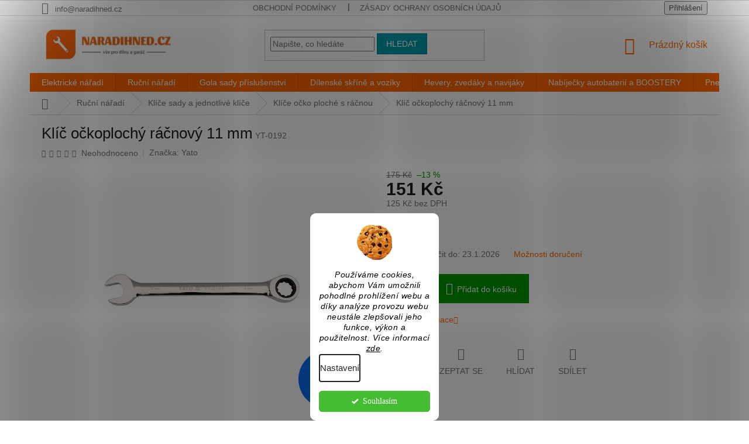

--- FILE ---
content_type: text/html; charset=utf-8
request_url: https://www.naradihned.cz/klice-ocko-ploche-s-racnou/klic-ockoplochy-racnovy-11-mm/
body_size: 42539
content:
<!doctype html><html lang="cs" dir="ltr" class="header-background-light external-fonts-loaded"><head><meta charset="utf-8" /><meta name="viewport" content="width=device-width,initial-scale=1" /><title>Klíč očkoplochý ráčnový 11 mm - Naradihned.cz</title><link rel="preconnect" href="https://cdn.myshoptet.com" /><link rel="dns-prefetch" href="https://cdn.myshoptet.com" /><link rel="preload" href="https://cdn.myshoptet.com/prj/dist/master/cms/libs/jquery/jquery-1.11.3.min.js" as="script" /><link href="https://cdn.myshoptet.com/prj/dist/master/shop/dist/font-shoptet-11.css.62c94c7785ff2cea73b2.css" rel="stylesheet"><script>
dataLayer = [];
dataLayer.push({'shoptet' : {
    "pageId": 1397,
    "pageType": "productDetail",
    "currency": "CZK",
    "currencyInfo": {
        "decimalSeparator": ",",
        "exchangeRate": 1,
        "priceDecimalPlaces": 0,
        "symbol": "K\u010d",
        "symbolLeft": 0,
        "thousandSeparator": " "
    },
    "language": "cs",
    "projectId": 319547,
    "product": {
        "id": 8072,
        "guid": "2dd371f2-04be-11ea-8025-0cc47a6b4bcc",
        "hasVariants": false,
        "codes": [
            {
                "code": "YT-0192"
            }
        ],
        "code": "YT-0192",
        "name": "Kl\u00ed\u010d o\u010dkoploch\u00fd r\u00e1\u010dnov\u00fd 11 mm",
        "appendix": "",
        "weight": 0.10000000000000001,
        "manufacturer": "Yato",
        "manufacturerGuid": "1EF533325D5A69A2B6CEDA0BA3DED3EE",
        "currentCategory": "Ru\u010dn\u00ed n\u00e1\u0159ad\u00ed | Kl\u00ed\u010de sady a jednotliv\u00e9 kl\u00ed\u010de do d\u00edlny | Kl\u00ed\u010de o\u010dko ploch\u00e9 s r\u00e1\u010dnou",
        "currentCategoryGuid": "52446662-0191-11ea-ac23-ac1f6b0076ec",
        "defaultCategory": "Ru\u010dn\u00ed n\u00e1\u0159ad\u00ed | Kl\u00ed\u010de sady a jednotliv\u00e9 kl\u00ed\u010de do d\u00edlny | Kl\u00ed\u010de o\u010dko ploch\u00e9 s r\u00e1\u010dnou",
        "defaultCategoryGuid": "52446662-0191-11ea-ac23-ac1f6b0076ec",
        "currency": "CZK",
        "priceWithVat": 151
    },
    "stocks": [
        {
            "id": "ext",
            "title": "Sklad",
            "isDeliveryPoint": 0,
            "visibleOnEshop": 1
        }
    ],
    "cartInfo": {
        "id": null,
        "freeShipping": false,
        "freeShippingFrom": 5000,
        "leftToFreeGift": {
            "formattedPrice": "0 K\u010d",
            "priceLeft": 0
        },
        "freeGift": false,
        "leftToFreeShipping": {
            "priceLeft": 5000,
            "dependOnRegion": 0,
            "formattedPrice": "5 000 K\u010d"
        },
        "discountCoupon": [],
        "getNoBillingShippingPrice": {
            "withoutVat": 0,
            "vat": 0,
            "withVat": 0
        },
        "cartItems": [],
        "taxMode": "ORDINARY"
    },
    "cart": [],
    "customer": {
        "priceRatio": 1,
        "priceListId": 1,
        "groupId": null,
        "registered": false,
        "mainAccount": false
    }
}});
dataLayer.push({'cookie_consent' : {
    "marketing": "denied",
    "analytics": "denied"
}});
document.addEventListener('DOMContentLoaded', function() {
    shoptet.consent.onAccept(function(agreements) {
        if (agreements.length == 0) {
            return;
        }
        dataLayer.push({
            'cookie_consent' : {
                'marketing' : (agreements.includes(shoptet.config.cookiesConsentOptPersonalisation)
                    ? 'granted' : 'denied'),
                'analytics': (agreements.includes(shoptet.config.cookiesConsentOptAnalytics)
                    ? 'granted' : 'denied')
            },
            'event': 'cookie_consent'
        });
    });
});
</script>

<!-- Google Tag Manager -->
<script>(function(w,d,s,l,i){w[l]=w[l]||[];w[l].push({'gtm.start':
new Date().getTime(),event:'gtm.js'});var f=d.getElementsByTagName(s)[0],
j=d.createElement(s),dl=l!='dataLayer'?'&l='+l:'';j.async=true;j.src=
'https://www.googletagmanager.com/gtm.js?id='+i+dl;f.parentNode.insertBefore(j,f);
})(window,document,'script','dataLayer','GTM-KMWFSJM');</script>
<!-- End Google Tag Manager -->

<meta property="og:type" content="website"><meta property="og:site_name" content="naradihned.cz"><meta property="og:url" content="https://www.naradihned.cz/klice-ocko-ploche-s-racnou/klic-ockoplochy-racnovy-11-mm/"><meta property="og:title" content="Klíč očkoplochý ráčnový 11 mm - Naradihned.cz"><meta name="author" content="Naradihned.cz"><meta name="web_author" content="Shoptet.cz"><meta name="dcterms.rightsHolder" content="www.naradihned.cz"><meta name="robots" content="index,follow"><meta property="og:image" content="https://cdn.myshoptet.com/usr/www.naradihned.cz/user/shop/big/8072_klic-ockoplochy-racnovy-11-mm.jpg?64b51383"><meta property="og:description" content="Klíč očkoplochý ráčnový 11 mm. "><meta name="description" content="Klíč očkoplochý ráčnový 11 mm. "><meta name="google-site-verification" content="4E1KNttEp5h7N791N6yq107J1we6oewOGl3WX0NlE1w"><meta property="product:price:amount" content="151"><meta property="product:price:currency" content="CZK"><style>:root {--color-primary: #ff6600;--color-primary-h: 24;--color-primary-s: 100%;--color-primary-l: 50%;--color-primary-hover: #ff5100;--color-primary-hover-h: 19;--color-primary-hover-s: 100%;--color-primary-hover-l: 50%;--color-secondary: #009901;--color-secondary-h: 120;--color-secondary-s: 100%;--color-secondary-l: 30%;--color-secondary-hover: #036400;--color-secondary-hover-h: 118;--color-secondary-hover-s: 100%;--color-secondary-hover-l: 20%;--color-tertiary: #009aab;--color-tertiary-h: 186;--color-tertiary-s: 100%;--color-tertiary-l: 34%;--color-tertiary-hover: #008391;--color-tertiary-hover-h: 186;--color-tertiary-hover-s: 100%;--color-tertiary-hover-l: 28%;--color-header-background: #ffffff;--template-font: "sans-serif";--template-headings-font: "sans-serif";--header-background-url: none;--cookies-notice-background: #F8FAFB;--cookies-notice-color: #252525;--cookies-notice-button-hover: #27263f;--cookies-notice-link-hover: #3b3a5f;--templates-update-management-preview-mode-content: "Náhled aktualizací šablony je aktivní pro váš prohlížeč."}</style>
    
    <link href="https://cdn.myshoptet.com/prj/dist/master/shop/dist/main-11.less.5a24dcbbdabfd189c152.css" rel="stylesheet" />
        
    <script>var shoptet = shoptet || {};</script>
    <script src="https://cdn.myshoptet.com/prj/dist/master/shop/dist/main-3g-header.js.05f199e7fd2450312de2.js"></script>
<!-- User include --><!-- api 491(143) html code header -->
<link rel="stylesheet" href="https://cdn.myshoptet.com/usr/api2.dklab.cz/user/documents/_doplnky/doprava/319547/17/319547_17.css" type="text/css" /><style>
        :root {
            --dklab-background-color: #000000;
            --dklab-foreground-color: #FFFFFF;
            --dklab-transport-background-color: #1DCE48;
            --dklab-transport-foreground-color: #FFFFFF;
            --dklab-gift-background-color: #000000;
            --dklab-gift-foreground-color: #FFFFFF;
        }</style>
<!-- api 492(144) html code header -->
<link rel="stylesheet" href="https://cdn.myshoptet.com/usr/api2.dklab.cz/user/documents/_doplnky/zakoupilo/319547/796/319547_796.css" type="text/css" /><style>
        :root {
            --dklab-zakoupilo-color-text: #FFFFFF;
            --dklab-zakoupilo-color-background: rgba(29,122,248,0.8);  
            --dklab-zakoupilo-color-border: rgba(29,122,248,0.8);            
            --dklab-zakoupilo-border-rounding: 100px;        
            
        }
        </style>
<!-- api 609(257) html code header -->
<link rel="stylesheet" href="https://cdn.myshoptet.com/usr/api2.dklab.cz/user/documents/_doplnky/slider/319547/15/319547_15.css" type="text/css" /><style>
        :root {
        --dklab-slider-color-arrow: #000000;
        --dklab-slider-color-hp-dot: #A4A4A4;
        --dklab-slider-color-hp-dot-active: #FFC000;
        --dklab-slider-color-l-dot: #A4A4A4;
        --dklab-slider-color-l-dot-active: #000000;
        --dklab-slider-color-c-dot: #FFFFFF;
        --dklab-slider-color-c-dot-active: #000000;
        --dklab-slider-color-c-arrow: #000000;
        --dklab-slider-color-d-dot: #A4A4A4;
        --dklab-slider-color-d-dot-active: #000000;

        }</style>
<!-- api 706(352) html code header -->
<link rel="stylesheet" href="https://cdn.myshoptet.com/usr/api2.dklab.cz/user/documents/_doplnky/zalozky/319547/934/319547_934.css" type="text/css" /><style>
        :root {
            
        }
        </style>
<!-- api 1280(896) html code header -->
<link rel="stylesheet" href="https://cdn.myshoptet.com/usr/shoptet.tomashlad.eu/user/documents/extras/cookies-addon/screen.min.css?v003">
<script>
    var shoptetakCookiesSettings={"useRoundingCorners":true,"cookiesImgPopup":false,"cookiesSize":"thin","cookiesOrientation":"vertical","cookiesImg":"1","buttonBg":false,"showPopup":false};

    var body=document.getElementsByTagName("body")[0];

    const rootElement = document.documentElement;

    rootElement.classList.add("st-cookies-v2");

    if (shoptetakCookiesSettings.useRoundingCorners) {
        rootElement.classList.add("st-cookies-corners");
    }
    if (shoptetakCookiesSettings.cookiesImgPopup) {
        rootElement.classList.add("st-cookies-popup-img");
    }
    if (shoptetakCookiesSettings.cookiesImg) {
        rootElement.classList.add("st-cookies-img");
    }
    if (shoptetakCookiesSettings.buttonBg) {
        rootElement.classList.add("st-cookies-btn");
    }
    if (shoptetakCookiesSettings.cookiesSize) {
        if (shoptetakCookiesSettings.cookiesSize === 'thin') {
            rootElement.classList.add("st-cookies-thin");
        }
        if (shoptetakCookiesSettings.cookiesSize === 'middle') {
            rootElement.classList.add("st-cookies-middle");
        }
        if (shoptetakCookiesSettings.cookiesSize === 'large') {
            rootElement.classList.add("st-cookies-large");
        }
    }
    if (shoptetakCookiesSettings.cookiesOrientation) {
        if (shoptetakCookiesSettings.cookiesOrientation === 'vertical') {
            rootElement.classList.add("st-cookies-vertical");
        }
    }

    /* for Mozilla/Opera9 */
    if (document.addEventListener) {
        document.addEventListener("DOMContentLoaded", init, false);
    }
    /* for Internet Explorer */
    /*@cc_on @*/
    /*@if (@_win32)
      document.write("<script id=__ie_onload defer src=javascript:void(0)><\/script>");
      var script = document.getElementById("__ie_onload");
      script.onreadystatechange = function() {
        if (this.readyState == "complete") {
          init(); // call the onload handler
        }
      };
    /*@end @*/

    /* for Safari */
    if (/WebKit/i.test(navigator.userAgent)) { // sniff
        var _timer = setInterval(function () {
            if (/loaded|complete/.test(document.readyState)) {
                init(); // call the onload handler
            }
        }, 10);
    }

    /* for other browsers */
    window.onload = init;
</script>

<!-- api 1556(1155) html code header -->
<script>
    var shoptetakCopyDisableSettings={"rightClick":true,"textCopy":true,"imgCopy":true,"adminDisable":true};

    const rootCopy = document.documentElement;
</script>

<!-- service 417(71) html code header -->
<style>
@media screen and (max-width: 767px) {
body.sticky-mobile:not(.paxio-merkur):not(.venus) .dropdown {display: none !important;}
body.sticky-mobile:not(.paxio-merkur):not(.venus) .languagesMenu{right: 98px; position: absolute;}
body.sticky-mobile:not(.paxio-merkur):not(.venus) .languagesMenu .caret{display: none !important;}
body.sticky-mobile:not(.paxio-merkur):not(.venus) .languagesMenu.open .languagesMenu__content {display: block;right: 0;left: auto;}
.template-12 #header .site-name {max-width: 40% !important;}
}
@media screen and (-ms-high-contrast: active), (-ms-high-contrast: none) {
.template-12 #header {position: fixed; width: 100%;}
.template-12 #content-wrapper.content-wrapper{padding-top: 80px;}
}
.sticky-mobile #header-image{display: none;}
@media screen and (max-width: 640px) {
.template-04.sticky-mobile #header-cart{position: fixed;top: 3px;right: 92px;}
.template-04.sticky-mobile #header-cart::before {font-size: 32px;}
.template-04.sticky-mobile #header-cart strong{display: none;}
}
@media screen and (min-width: 641px) {
.dklabGarnet #main-wrapper {overflow: visible !important;}
}
.dklabGarnet.sticky-mobile #logo img {top: 0 !important;}
@media screen and (min-width: 768px){
.top-navigation-bar .site-name {display: none;}
}
/*NOVÁ VERZE MOBILNÍ HLAVIČKY*/
@media screen and (max-width: 767px){
.scrolled-down body:not(.ordering-process):not(.search-window-visible) .top-navigation-bar {transform: none !important;}
.scrolled-down body:not(.ordering-process):not(.search-window-visible) #header .site-name {transform: none !important;}
.scrolled-down body:not(.ordering-process):not(.search-window-visible) #header .cart-count {transform: none !important;}
.scrolled-down #header {transform: none !important;}

body.template-11.mobile-header-version-1:not(.paxio-merkur):not(.venus) .top-navigation-bar .site-name{display: none !important;}
body.template-11.mobile-header-version-1:not(.paxio-merkur):not(.venus) #header .cart-count {top: -39px !important;position: absolute !important;}
.template-11.sticky-mobile.mobile-header-version-1 .responsive-tools > a[data-target="search"] {visibility: visible;}
.template-12.mobile-header-version-1 #header{position: fixed !important;}
.template-09.mobile-header-version-1.sticky-mobile .top-nav .subnav-left {visibility: visible;}
}

/*Disco*/
@media screen and (min-width: 768px){
.template-13:not(.jupiter) #header, .template-14 #header{position: sticky;top: 0;z-index: 8;}
.template-14.search-window-visible #header{z-index: 9999;}
body.navigation-hovered::before {z-index: 7;}
/*
.template-13 .top-navigation-bar{z-index: 10000;}
.template-13 .popup-widget {z-index: 10001;}
*/
.scrolled .template-13 #header, .scrolled .template-14 #header{box-shadow: 0 2px 10px rgba(0,0,0,0.1);}
.search-focused::before{z-index: 8;}
.top-navigation-bar{z-index: 9;position: relative;}
.paxio-merkur.top-navigation-menu-visible #header .search-form .form-control {z-index: 1;}
.paxio-merkur.top-navigation-menu-visible .search-form::before {z-index: 1;}
.scrolled .popup-widget.cart-widget {position: fixed;top: 68px !important;}

/* MERKUR */
.paxio-merkur.sticky-mobile.template-11 #oblibeneBtn{line-height: 70px !important;}
}


/* VENUS */
@media screen and (min-width: 768px){
.venus.sticky-mobile:not(.ordering-process) #header {position: fixed !important;width: 100%;transform: none !important;translate: none !important;box-shadow: 0 2px 10px rgba(0,0,0,0.1);visibility: visible !important;opacity: 1 !important;}
.venus.sticky-mobile:not(.ordering-process) .overall-wrapper{padding-top: 160px;}
.venus.sticky-mobile.type-index:not(.ordering-process) .overall-wrapper{padding-top: 85px;}
.venus.sticky-mobile:not(.ordering-process) #content-wrapper.content-wrapper {padding-top: 0 !important;}
}
@media screen and (max-width: 767px){
.template-14 .top-navigation-bar > .site-name{display: none !important;}
.template-14 #header .header-top .header-top-wrapper .site-name{margin: 0;}
}
/* JUPITER */
@media screen and (max-width: 767px){
.scrolled-down body.jupiter:not(.ordering-process):not(.search-window-visible) #header .site-name {-webkit-transform: translateX(-50%) !important;transform: translateX(-50%) !important;}
}
@media screen and (min-width: 768px){
.jupiter.sticky-header #header::after{display: none;}
.jupiter.sticky-header #header{position: fixed; top: 0; width: 100%;z-index: 99;}
.jupiter.sticky-header.ordering-process #header{position: relative;}
.jupiter.sticky-header .overall-wrapper{padding-top: 182px;}
.jupiter.sticky-header.ordering-process .overall-wrapper{padding-top: 0;}
.jupiter.sticky-header #header .header-top {height: 80px;}
}
</style>
<!-- service 425(79) html code header -->
<style>
.hodnoceni:before{content: "Jak o nás mluví zákazníci";}
.hodnoceni.svk:before{content: "Ako o nás hovoria zákazníci";}
.hodnoceni.hun:before{content: "Mit mondanak rólunk a felhasználók";}
.hodnoceni.pl:before{content: "Co mówią o nas klienci";}
.hodnoceni.eng:before{content: "Customer reviews";}
.hodnoceni.de:before{content: "Was unsere Kunden über uns denken";}
.hodnoceni.ro:before{content: "Ce spun clienții despre noi";}
.hodnoceni{margin: 20px auto;}
body:not(.paxio-merkur):not(.venus):not(.jupiter) .hodnoceni .vote-wrap {border: 0 !important;width: 24.5%;flex-basis: 25%;padding: 10px 20px !important;display: inline-block;margin: 0;vertical-align: top;}
.multiple-columns-body #content .hodnoceni .vote-wrap {width: 49%;flex-basis: 50%;}
.hodnoceni .votes-wrap {display: block; border: 1px solid #f7f7f7;margin: 0;width: 100%;max-width: none;padding: 10px 0; background: #fff;}
.hodnoceni .vote-wrap:nth-child(n+5){display: none !important;}
.hodnoceni:before{display: block;font-size: 18px;padding: 10px 20px;background: #fcfcfc;}
.sidebar .hodnoceni .vote-pic, .sidebar .hodnoceni .vote-initials{display: block;}
.sidebar .hodnoceni .vote-wrap, #column-l #column-l-in .hodnoceni .vote-wrap {width: 100% !important; display: block;}
.hodnoceni > a{display: block;text-align: right;padding-top: 6px;}
.hodnoceni > a:after{content: "››";display: inline-block;margin-left: 2px;}
.sidebar .hodnoceni:before, #column-l #column-l-in .hodnoceni:before {background: none !important; padding-left: 0 !important;}
.template-10 .hodnoceni{max-width: 952px !important;}
.page-detail .hodnoceni > a{font-size: 14px;}
.page-detail .hodnoceni{margin-bottom: 30px;}
@media screen and (min-width: 992px) and (max-width: 1199px) {
.hodnoceni .vote-rating{display: block;}
.hodnoceni .vote-time{display: block;margin-top: 3px;}
.hodnoceni .vote-delimeter{display: none;}
}
@media screen and (max-width: 991px) {
body:not(.paxio-merkur):not(.venus):not(.jupiter) .hodnoceni .vote-wrap {width: 49%;flex-basis: 50%;}
.multiple-columns-body #content .hodnoceni .vote-wrap {width: 99%;flex-basis: 100%;}
}
@media screen and (max-width: 767px) {
body:not(.paxio-merkur):not(.venus):not(.jupiter) .hodnoceni .vote-wrap {width: 99%;flex-basis: 100%;}
}
.home #main-product .hodnoceni{margin: 0 0 60px 0;}
.hodnoceni .votes-wrap.admin-response{display: none !important;}
.hodnoceni .vote-pic {width: 100px;}
.hodnoceni .vote-delimeter{display: none;}
.hodnoceni .vote-rating{display: block;}
.hodnoceni .vote-time {display: block;margin-top: 5px;}
@media screen and (min-width: 768px){
.template-12 .hodnoceni{max-width: 747px; margin-left: auto; margin-right: auto;}
}
@media screen and (min-width: 992px){
.template-12 .hodnoceni{max-width: 972px;}
}
@media screen and (min-width: 1200px){
.template-12 .hodnoceni{max-width: 1418px;}
}
.template-14 .hodnoceni .vote-initials{margin: 0 auto;}
.vote-pic img::before {display: none;}
.hodnoceni + .hodnoceni {display: none;}
</style>
<!-- service 605(253) html code header -->
<link rel="stylesheet" href="https://cdn.myshoptet.com/usr/shoptet.tomashlad.eu/user/documents/extras/notifications-v2/screen.min.css?v=26"/>

<!-- service 609(257) html code header -->
<link rel="stylesheet" href="https://cdn.myshoptet.com/usr/api2.dklab.cz/user/documents/css/swiper-bundle.min.css?v=1" />
<!--
<link rel="stylesheet" href="https://cdn.myshoptet.com/usr/api.dklab.cz/user/documents/_doplnky/lightslider/dist/css/lightslider.css?v=5" />
<link rel="stylesheet" href="https://cdn.myshoptet.com/usr/api.dklab.cz/user/documents/_doplnky/sliderplus/src/style.css?v=66" type="text/css" />
<link rel="stylesheet" href="https://cdn.myshoptet.com/usr/api.dklab.cz/user/documents/_doplnky/sliderplus/src/style_fix.css?v=38" type="text/css" />
<style type="text/css">
.dklabSliderplusCarousel.dklabSliderplus-moderni-tmavy .extended-banner-link:hover, .dklabSliderplusCarousel.dklabSliderplus-moderni-svetly .extended-banner-link:hover,
.dklabSliderplusCarousel.dklabSliderplus-box-tmavy .extended-banner-link, .dklabSliderplusCarousel.dklabSliderplus-box-svetly .extended-banner-link{
  background: #ff6600;
}
</style>
-->

<!-- service 619(267) html code header -->
<link href="https://cdn.myshoptet.com/usr/fvstudio.myshoptet.com/user/documents/addons/cartupsell.min.css?24.11.1" rel="stylesheet">
<!-- service 629(277) html code header -->
<link href="https://cdn.myshoptet.com/usr/fvstudio.myshoptet.com/user/documents/addons/topproduct.min.css?22.8.1" rel="stylesheet">

<style>
</style>


<!-- service 1359(974) html code header -->
<link href="https://cdn.myshoptet.com/usr/sazimecesko.myshoptet.com/user/documents/planetwe/common.min.css?v=1.20" rel="stylesheet" />
<link href="https://cdn.myshoptet.com/usr/sazimecesko.myshoptet.com/user/documents/planetwe/Classic.min.css" rel="stylesheet" />

<!--
<link href="https://sazimecesko.myshoptet.com/user/documents/planetwe/common.css?v=1.24" rel="stylesheet" />
<link href="https://sazimecesko.myshoptet.com/user/documents/planetwe/Classic.css" rel="stylesheet" />
-->
<!-- service 1280(896) html code header -->
<style>
.st-cookies-v2.st-cookies-btn .shoptak-carbon .siteCookies .siteCookies__form .siteCookies__buttonWrap button[value=all] {
margin-left: 10px;
}
@media (max-width: 768px) {
.st-cookies-v2.st-cookies-btn .shoptak-carbon .siteCookies .siteCookies__form .siteCookies__buttonWrap button[value=all] {
margin-left: 0px;
}
.st-cookies-v2 .shoptak-carbon .siteCookies.siteCookies--dark .siteCookies__form .siteCookies__buttonWrap button[value=reject] {
margin: 0 10px;
}
}
@media only screen and (max-width: 768px) {
 .st-cookies-v2 .siteCookies .siteCookies__form .siteCookies__buttonWrap .js-cookies-settings[value=all], .st-cookies-v2 .siteCookies .siteCookies__form .siteCookies__buttonWrap button[value=all] {   
  margin: 0 auto 10px auto;
 }
 .st-cookies-v2 .siteCookies.siteCookies--center {
  bottom: unset;
  top: 50%;
  transform: translate(-50%, -50%);
  width: 90%;
 }
}
</style>
<!-- service 1556(1155) html code header -->
<link rel="stylesheet" href="https://cdn.myshoptet.com/usr/shoptet.tomashlad.eu/user/documents/extras/copy-disable/screen.css?v=7">
<!-- project html code header -->
<!-- Behavee Analytics -->
<script type="text/javascript">
  // v0.3.2
  var _paq = window._paq = window._paq || [];
  _paq.push(['setRequestMethod', 'POST']);
  _paq.push(['setDocumentTitle', document.domain + "/" + document.title]);
  _paq.push(['setCookieDomain', 'https://www.naradihned.cz']);
  _paq.push(['trackPageView']);
  _paq.push(['enableLinkTracking']);
  (function() {
    var r=document.domain;
    var u="https://analytics.behavee.com/";
    _paq.push(['setTrackerUrl', u+'api/'+r+'/index.php']);
    _paq.push(['setSiteId', '1932']);
    var d=document, g=d.createElement('script'), s=d.getElementsByTagName('script')[0];
    g.type='text/javascript'; g.async=true; g.defer=true; g.src=u+'assets/scripts/'+r+'.js';
    s.parentNode.insertBefore(g,s);
  })();
</script>
<!-- Behavee Analytics -->
<meta name="seznam-wmt" content="Fzh5qCPLRQU2QK8GG3ffUkVTi19hbCMF" />

<!-- Smartsupp Live Chat script -->
<script type="text/javascript">
var _smartsupp = _smartsupp || {};
_smartsupp.key = 'd48ff7c1ecba6ec431968baf8f9ab2d49e61d70c';
window.smartsupp||(function(d) {
  var s,c,o=smartsupp=function(){ o._.push(arguments)};o._=[];
  s=d.getElementsByTagName('script')[0];c=d.createElement('script');
  c.type='text/javascript';c.charset='utf-8';c.async=true;
  c.src='https://www.smartsuppchat.com/loader.js?';s.parentNode.insertBefore(c,s);
})(document);
</script>

<style type="text/css">
      #footer .footer-rows .site-name {
      display: none;
}

</style>
<meta name="google-site-verification" content="WX3g-1bm5Cdf_Smx31fOsArEvsCV1eN1urehE9hjRtE" />

<meta name="p:domain_verify" content="3bde686112cc6f7e53247571ba5b754f"/>
<!-- /User include --><link rel="shortcut icon" href="/favicon.ico" type="image/x-icon" /><link rel="canonical" href="https://www.naradihned.cz/klice-ocko-ploche-s-racnou/klic-ockoplochy-racnovy-11-mm/" />    <script>
        var _hwq = _hwq || [];
        _hwq.push(['setKey', '9657F4DE11869FBFFD47E92DDB207912']);
        _hwq.push(['setTopPos', '100']);
        _hwq.push(['showWidget', '21']);
        (function() {
            var ho = document.createElement('script');
            ho.src = 'https://cz.im9.cz/direct/i/gjs.php?n=wdgt&sak=9657F4DE11869FBFFD47E92DDB207912';
            var s = document.getElementsByTagName('script')[0]; s.parentNode.insertBefore(ho, s);
        })();
    </script>
    <!-- Global site tag (gtag.js) - Google Analytics -->
    <script async src="https://www.googletagmanager.com/gtag/js?id=G-DRRKQ4PLWD"></script>
    <script>
        
        window.dataLayer = window.dataLayer || [];
        function gtag(){dataLayer.push(arguments);}
        

                    console.debug('default consent data');

            gtag('consent', 'default', {"ad_storage":"denied","analytics_storage":"denied","ad_user_data":"denied","ad_personalization":"denied","wait_for_update":500});
            dataLayer.push({
                'event': 'default_consent'
            });
        
        gtag('js', new Date());

        
                gtag('config', 'G-DRRKQ4PLWD', {"groups":"GA4","send_page_view":false,"content_group":"productDetail","currency":"CZK","page_language":"cs"});
        
                gtag('config', 'AW-783381901');
        
        
        
        
        
                    gtag('event', 'page_view', {"send_to":"GA4","page_language":"cs","content_group":"productDetail","currency":"CZK"});
        
                gtag('set', 'currency', 'CZK');

        gtag('event', 'view_item', {
            "send_to": "UA",
            "items": [
                {
                    "id": "YT-0192",
                    "name": "Kl\u00ed\u010d o\u010dkoploch\u00fd r\u00e1\u010dnov\u00fd 11 mm",
                    "category": "Ru\u010dn\u00ed n\u00e1\u0159ad\u00ed \/ Kl\u00ed\u010de sady a jednotliv\u00e9 kl\u00ed\u010de do d\u00edlny \/ Kl\u00ed\u010de o\u010dko ploch\u00e9 s r\u00e1\u010dnou",
                                        "brand": "Yato",
                                                            "price": 125
                }
            ]
        });
        
        
        
        
        
                    gtag('event', 'view_item', {"send_to":"GA4","page_language":"cs","content_group":"productDetail","value":125,"currency":"CZK","items":[{"item_id":"YT-0192","item_name":"Kl\u00ed\u010d o\u010dkoploch\u00fd r\u00e1\u010dnov\u00fd 11 mm","item_brand":"Yato","item_category":"Ru\u010dn\u00ed n\u00e1\u0159ad\u00ed","item_category2":"Kl\u00ed\u010de sady a jednotliv\u00e9 kl\u00ed\u010de do d\u00edlny","item_category3":"Kl\u00ed\u010de o\u010dko ploch\u00e9 s r\u00e1\u010dnou","price":125,"quantity":1,"index":0}]});
        
        
        
        
        
        
        
        document.addEventListener('DOMContentLoaded', function() {
            if (typeof shoptet.tracking !== 'undefined') {
                for (var id in shoptet.tracking.bannersList) {
                    gtag('event', 'view_promotion', {
                        "send_to": "UA",
                        "promotions": [
                            {
                                "id": shoptet.tracking.bannersList[id].id,
                                "name": shoptet.tracking.bannersList[id].name,
                                "position": shoptet.tracking.bannersList[id].position
                            }
                        ]
                    });
                }
            }

            shoptet.consent.onAccept(function(agreements) {
                if (agreements.length !== 0) {
                    console.debug('gtag consent accept');
                    var gtagConsentPayload =  {
                        'ad_storage': agreements.includes(shoptet.config.cookiesConsentOptPersonalisation)
                            ? 'granted' : 'denied',
                        'analytics_storage': agreements.includes(shoptet.config.cookiesConsentOptAnalytics)
                            ? 'granted' : 'denied',
                                                                                                'ad_user_data': agreements.includes(shoptet.config.cookiesConsentOptPersonalisation)
                            ? 'granted' : 'denied',
                        'ad_personalization': agreements.includes(shoptet.config.cookiesConsentOptPersonalisation)
                            ? 'granted' : 'denied',
                        };
                    console.debug('update consent data', gtagConsentPayload);
                    gtag('consent', 'update', gtagConsentPayload);
                    dataLayer.push(
                        { 'event': 'update_consent' }
                    );
                }
            });
        });
    </script>
<!-- Start Srovname.cz Pixel -->
<script type="text/plain" data-cookiecategory="analytics">
    !(function (e, n, t, a, s, o, r) {
        e[a] ||
        (((s = e[a] = function () {
            s.process ? s.process.apply(s, arguments) : s.queue.push(arguments);
        }).queue = []),
            ((o = n.createElement(t)).async = 1),
            (o.src = "https://tracking.srovname.cz/srovnamepixel.js"),
            (o.dataset.srv9 = "1"),
            (r = n.getElementsByTagName(t)[0]).parentNode.insertBefore(o, r));
    })(window, document, "script", "srovname");
    srovname("init", "1e078bad8c536e4afd738e1d8371d414");
</script>
<!-- End Srovname.cz Pixel -->
<script>
    (function(t, r, a, c, k, i, n, g) { t['ROIDataObject'] = k;
    t[k]=t[k]||function(){ (t[k].q=t[k].q||[]).push(arguments) },t[k].c=i;n=r.createElement(a),
    g=r.getElementsByTagName(a)[0];n.async=1;n.src=c;g.parentNode.insertBefore(n,g)
    })(window, document, 'script', '//www.heureka.cz/ocm/sdk.js?source=shoptet&version=2&page=product_detail', 'heureka', 'cz');

    heureka('set_user_consent', 0);
</script>
</head><body class="desktop id-1397 in-klice-ocko-ploche-s-racnou template-11 type-product type-detail one-column-body columns-mobile-2 columns-3 ums_forms_redesign--off ums_a11y_category_page--on ums_discussion_rating_forms--off ums_flags_display_unification--on ums_a11y_login--on mobile-header-version-0"><noscript>
    <style>
        #header {
            padding-top: 0;
            position: relative !important;
            top: 0;
        }
        .header-navigation {
            position: relative !important;
        }
        .overall-wrapper {
            margin: 0 !important;
        }
        body:not(.ready) {
            visibility: visible !important;
        }
    </style>
    <div class="no-javascript">
        <div class="no-javascript__title">Musíte změnit nastavení vašeho prohlížeče</div>
        <div class="no-javascript__text">Podívejte se na: <a href="https://www.google.com/support/bin/answer.py?answer=23852">Jak povolit JavaScript ve vašem prohlížeči</a>.</div>
        <div class="no-javascript__text">Pokud používáte software na blokování reklam, může být nutné povolit JavaScript z této stránky.</div>
        <div class="no-javascript__text">Děkujeme.</div>
    </div>
</noscript>

        <div id="fb-root"></div>
        <script>
            window.fbAsyncInit = function() {
                FB.init({
//                    appId            : 'your-app-id',
                    autoLogAppEvents : true,
                    xfbml            : true,
                    version          : 'v19.0'
                });
            };
        </script>
        <script async defer crossorigin="anonymous" src="https://connect.facebook.net/cs_CZ/sdk.js"></script>
<!-- Google Tag Manager (noscript) -->
<noscript><iframe src="https://www.googletagmanager.com/ns.html?id=GTM-KMWFSJM"
height="0" width="0" style="display:none;visibility:hidden"></iframe></noscript>
<!-- End Google Tag Manager (noscript) -->

    <div class="siteCookies siteCookies--bottom siteCookies--light js-siteCookies" role="dialog" data-testid="cookiesPopup" data-nosnippet>
        <div class="siteCookies__form">
            <div class="siteCookies__content">
                <div class="siteCookies__text">
                    <em>Používáme cookies, abychom Vám umožnili pohodlné prohlížení webu a díky analýze provozu webu neustále zlepšovali jeho funkce, výkon a použitelnost. Více informací <a href="https://www.naradihned.cz/zasady-ochrany-osobnich-udaju/" target="\" title="Zásady ochrany osobních údajů">zde</a>.</em>
                </div>
                <p class="siteCookies__links">
                    <button class="siteCookies__link js-cookies-settings" aria-label="Nastavení cookies" data-testid="cookiesSettings">Nastavení</button>
                </p>
            </div>
            <div class="siteCookies__buttonWrap">
                                <button class="siteCookies__button js-cookiesConsentSubmit" value="all" aria-label="Přijmout cookies" data-testid="buttonCookiesAccept">Souhlasím</button>
            </div>
        </div>
        <script>
            document.addEventListener("DOMContentLoaded", () => {
                const siteCookies = document.querySelector('.js-siteCookies');
                document.addEventListener("scroll", shoptet.common.throttle(() => {
                    const st = document.documentElement.scrollTop;
                    if (st > 1) {
                        siteCookies.classList.add('siteCookies--scrolled');
                    } else {
                        siteCookies.classList.remove('siteCookies--scrolled');
                    }
                }, 100));
            });
        </script>
    </div>
<a href="#content" class="skip-link sr-only">Přejít na obsah</a><div class="overall-wrapper"><div class="user-action"><div class="container">
    <div class="user-action-in">
                    <div id="login" class="user-action-login popup-widget login-widget" role="dialog" aria-labelledby="loginHeading">
        <div class="popup-widget-inner">
                            <h2 id="loginHeading">Přihlášení k vašemu účtu</h2><div id="customerLogin"><form action="/action/Customer/Login/" method="post" id="formLoginIncluded" class="csrf-enabled formLogin" data-testid="formLogin"><input type="hidden" name="referer" value="" /><div class="form-group"><div class="input-wrapper email js-validated-element-wrapper no-label"><input type="email" name="email" class="form-control" autofocus placeholder="E-mailová adresa (např. jan@novak.cz)" data-testid="inputEmail" autocomplete="email" required /></div></div><div class="form-group"><div class="input-wrapper password js-validated-element-wrapper no-label"><input type="password" name="password" class="form-control" placeholder="Heslo" data-testid="inputPassword" autocomplete="current-password" required /><span class="no-display">Nemůžete vyplnit toto pole</span><input type="text" name="surname" value="" class="no-display" /></div></div><div class="form-group"><div class="login-wrapper"><button type="submit" class="btn btn-secondary btn-text btn-login" data-testid="buttonSubmit">Přihlásit se</button><div class="password-helper"><a href="/registrace/" data-testid="signup" rel="nofollow">Nová registrace</a><a href="/klient/zapomenute-heslo/" rel="nofollow">Zapomenuté heslo</a></div></div></div><div class="social-login-buttons"><div class="social-login-buttons-divider"><span>nebo</span></div><div class="form-group"><a href="/action/Social/login/?provider=Google" class="login-btn google" rel="nofollow"><span class="login-google-icon"></span><strong>Přihlásit se přes Google</strong></a></div><div class="form-group"><a href="/action/Social/login/?provider=Seznam" class="login-btn seznam" rel="nofollow"><span class="login-seznam-icon"></span><strong>Přihlásit se přes Seznam</strong></a></div></div></form>
</div>                    </div>
    </div>

                            <div id="cart-widget" class="user-action-cart popup-widget cart-widget loader-wrapper" data-testid="popupCartWidget" role="dialog" aria-hidden="true">
    <div class="popup-widget-inner cart-widget-inner place-cart-here">
        <div class="loader-overlay">
            <div class="loader"></div>
        </div>
    </div>

    <div class="cart-widget-button">
        <a href="/kosik/" class="btn btn-conversion" id="continue-order-button" rel="nofollow" data-testid="buttonNextStep">Pokračovat do košíku</a>
    </div>
</div>
            </div>
</div>
</div><div class="top-navigation-bar" data-testid="topNavigationBar">

    <div class="container">

        <div class="top-navigation-contacts">
            <strong>Zákaznická podpora:</strong><a href="mailto:info@naradihned.cz" class="project-email" data-testid="contactboxEmail"><span>info@naradihned.cz</span></a>        </div>

                            <div class="top-navigation-menu">
                <div class="top-navigation-menu-trigger"></div>
                <ul class="top-navigation-bar-menu">
                                            <li class="top-navigation-menu-item-39">
                            <a href="/obchodni-podminky/" target="blank">Obchodní podmínky</a>
                        </li>
                                            <li class="top-navigation-menu-item-3788">
                            <a href="/zasady-ochrany-osobnich-udaju/" target="blank">Zásady ochrany osobních údajů</a>
                        </li>
                                            <li class="top-navigation-menu-item-3827">
                            <a href="/informace-tykajici-se-gdpr/" target="blank">Podmínky ochrany osobních údajů </a>
                        </li>
                                            <li class="top-navigation-menu-item-3836">
                            <a href="/odstoupeni-od-smlouvy/" target="blank">Odstoupení od smlouvy</a>
                        </li>
                                            <li class="top-navigation-menu-item-5828">
                            <a href="/reklamacni-rad/" target="blank">Reklamační řád</a>
                        </li>
                                            <li class="top-navigation-menu-item--6">
                            <a href="/napiste-nam/" target="blank">Napište nám</a>
                        </li>
                                            <li class="top-navigation-menu-item-5873">
                            <a href="/o-nas/" target="blank">O Nás</a>
                        </li>
                                    </ul>
                <ul class="top-navigation-bar-menu-helper"></ul>
            </div>
        
        <div class="top-navigation-tools">
            <div class="responsive-tools">
                <a href="#" class="toggle-window" data-target="search" aria-label="Hledat" data-testid="linkSearchIcon"></a>
                                                            <a href="#" class="toggle-window" data-target="login"></a>
                                                    <a href="#" class="toggle-window" data-target="navigation" aria-label="Menu" data-testid="hamburgerMenu"></a>
            </div>
                        <button class="top-nav-button top-nav-button-login toggle-window" type="button" data-target="login" aria-haspopup="dialog" aria-controls="login" aria-expanded="false" data-testid="signin"><span>Přihlášení</span></button>        </div>

    </div>

</div>
<header id="header"><div class="container navigation-wrapper">
    <div class="header-top">
        <div class="site-name-wrapper">
            <div class="site-name"><a href="/" data-testid="linkWebsiteLogo"><img src="https://cdn.myshoptet.com/usr/www.naradihned.cz/user/logos/logo-2.jpg" alt="Naradihned.cz" fetchpriority="low" /></a></div>        </div>
        <div class="search" itemscope itemtype="https://schema.org/WebSite">
            <meta itemprop="headline" content="Klíče očko ploché s ráčnou"/><meta itemprop="url" content="https://www.naradihned.cz"/><meta itemprop="text" content="Klíč očkoplochý ráčnový 11 mm. "/>            <form action="/action/ProductSearch/prepareString/" method="post"
    id="formSearchForm" class="search-form compact-form js-search-main"
    itemprop="potentialAction" itemscope itemtype="https://schema.org/SearchAction" data-testid="searchForm">
    <fieldset>
        <meta itemprop="target"
            content="https://www.naradihned.cz/vyhledavani/?string={string}"/>
        <input type="hidden" name="language" value="cs"/>
        
            
<input
    type="search"
    name="string"
        class="query-input form-control search-input js-search-input"
    placeholder="Napište, co hledáte"
    autocomplete="off"
    required
    itemprop="query-input"
    aria-label="Vyhledávání"
    data-testid="searchInput"
>
            <button type="submit" class="btn btn-default" data-testid="searchBtn">Hledat</button>
        
    </fieldset>
</form>
        </div>
        <div class="navigation-buttons">
                
    <a href="/kosik/" class="btn btn-icon toggle-window cart-count" data-target="cart" data-hover="true" data-redirect="true" data-testid="headerCart" rel="nofollow" aria-haspopup="dialog" aria-expanded="false" aria-controls="cart-widget">
        
                <span class="sr-only">Nákupní košík</span>
        
            <span class="cart-price visible-lg-inline-block" data-testid="headerCartPrice">
                                    Prázdný košík                            </span>
        
    
            </a>
        </div>
    </div>
    <nav id="navigation" aria-label="Hlavní menu" data-collapsible="true"><div class="navigation-in menu"><ul class="menu-level-1" role="menubar" data-testid="headerMenuItems"><li class="menu-item-1979 ext" role="none"><a href="/elektricke-naradi/" data-testid="headerMenuItem" role="menuitem" aria-haspopup="true" aria-expanded="false"><b>Elektrické nářadí</b><span class="submenu-arrow"></span></a><ul class="menu-level-2" aria-label="Elektrické nářadí" tabindex="-1" role="menu"><li class="menu-item-4142 has-third-level" role="none"><a href="/osvetleni-svitidla/" class="menu-image" data-testid="headerMenuItem" tabindex="-1" aria-hidden="true"><img src="data:image/svg+xml,%3Csvg%20width%3D%22140%22%20height%3D%22100%22%20xmlns%3D%22http%3A%2F%2Fwww.w3.org%2F2000%2Fsvg%22%3E%3C%2Fsvg%3E" alt="" aria-hidden="true" width="140" height="100"  data-src="https://cdn.myshoptet.com/usr/www.naradihned.cz/user/categories/thumb/9590_dilenska-svitilna-smd-led-3-5w-3w.jpg" fetchpriority="low" /></a><div><a href="/osvetleni-svitidla/" data-testid="headerMenuItem" role="menuitem"><span>Osvětlení - svítidla do dílny a garáže</span></a>
                                                    <ul class="menu-level-3" role="menu">
                                                                    <li class="menu-item-3758" role="none">
                                        <a href="/svitilny-pracovni-a-montazni/" data-testid="headerMenuItem" role="menuitem">
                                            Svítilny pracovní a montážní</a>,                                    </li>
                                                                    <li class="menu-item-4145" role="none">
                                        <a href="/celove-svitilny/" data-testid="headerMenuItem" role="menuitem">
                                            Čelové svítilny</a>,                                    </li>
                                                                    <li class="menu-item-2006" role="none">
                                        <a href="/kapesni-svitilny/" data-testid="headerMenuItem" role="menuitem">
                                            Kapesní svítilny</a>                                    </li>
                                                            </ul>
                        </div></li><li class="menu-item-1991" role="none"><a href="/aku-vrtacky-a-sroubovaky/" class="menu-image" data-testid="headerMenuItem" tabindex="-1" aria-hidden="true"><img src="data:image/svg+xml,%3Csvg%20width%3D%22140%22%20height%3D%22100%22%20xmlns%3D%22http%3A%2F%2Fwww.w3.org%2F2000%2Fsvg%22%3E%3C%2Fsvg%3E" alt="" aria-hidden="true" width="140" height="100"  data-src="https://cdn.myshoptet.com/usr/www.naradihned.cz/user/categories/thumb/6059190_14.jpg" fetchpriority="low" /></a><div><a href="/aku-vrtacky-a-sroubovaky/" data-testid="headerMenuItem" role="menuitem"><span>AKU vrtačky a šroubováky</span></a>
                        </div></li><li class="menu-item-1988" role="none"><a href="/uhlove-brusky/" class="menu-image" data-testid="headerMenuItem" tabindex="-1" aria-hidden="true"><img src="data:image/svg+xml,%3Csvg%20width%3D%22140%22%20height%3D%22100%22%20xmlns%3D%22http%3A%2F%2Fwww.w3.org%2F2000%2Fsvg%22%3E%3C%2Fsvg%3E" alt="" aria-hidden="true" width="140" height="100"  data-src="https://cdn.myshoptet.com/usr/www.naradihned.cz/user/categories/thumb/dwdwdwd.jpg" fetchpriority="low" /></a><div><a href="/uhlove-brusky/" data-testid="headerMenuItem" role="menuitem"><span>Úhlové brusky</span></a>
                        </div></li><li class="menu-item-4478" role="none"><a href="/lesticky/" class="menu-image" data-testid="headerMenuItem" tabindex="-1" aria-hidden="true"><img src="data:image/svg+xml,%3Csvg%20width%3D%22140%22%20height%3D%22100%22%20xmlns%3D%22http%3A%2F%2Fwww.w3.org%2F2000%2Fsvg%22%3E%3C%2Fsvg%3E" alt="" aria-hidden="true" width="140" height="100"  data-src="https://cdn.myshoptet.com/usr/www.naradihned.cz/user/categories/thumb/yt-82195.jpg" fetchpriority="low" /></a><div><a href="/lesticky/" data-testid="headerMenuItem" role="menuitem"><span>Leštičky</span></a>
                        </div></li><li class="menu-item-1949" role="none"><a href="/multifunkcni-nastroje/" class="menu-image" data-testid="headerMenuItem" tabindex="-1" aria-hidden="true"><img src="data:image/svg+xml,%3Csvg%20width%3D%22140%22%20height%3D%22100%22%20xmlns%3D%22http%3A%2F%2Fwww.w3.org%2F2000%2Fsvg%22%3E%3C%2Fsvg%3E" alt="" aria-hidden="true" width="140" height="100"  data-src="https://cdn.myshoptet.com/usr/www.naradihned.cz/user/categories/thumb/fef.jpg" fetchpriority="low" /></a><div><a href="/multifunkcni-nastroje/" data-testid="headerMenuItem" role="menuitem"><span>Multifunkční nástroje</span></a>
                        </div></li><li class="menu-item-3920 has-third-level" role="none"><a href="/pajeni-a-taveni/" class="menu-image" data-testid="headerMenuItem" tabindex="-1" aria-hidden="true"><img src="data:image/svg+xml,%3Csvg%20width%3D%22140%22%20height%3D%22100%22%20xmlns%3D%22http%3A%2F%2Fwww.w3.org%2F2000%2Fsvg%22%3E%3C%2Fsvg%3E" alt="" aria-hidden="true" width="140" height="100"  data-src="https://cdn.myshoptet.com/usr/www.naradihned.cz/user/categories/thumb/6845_pajka-transformatorova-100-w.jpg" fetchpriority="low" /></a><div><a href="/pajeni-a-taveni/" data-testid="headerMenuItem" role="menuitem"><span>Pájení a tavení</span></a>
                                                    <ul class="menu-level-3" role="menu">
                                                                    <li class="menu-item-4103" role="none">
                                        <a href="/pajeni/" data-testid="headerMenuItem" role="menuitem">
                                            Pájení</a>,                                    </li>
                                                                    <li class="menu-item-4106" role="none">
                                        <a href="/taveni/" data-testid="headerMenuItem" role="menuitem">
                                            Tavení</a>                                    </li>
                                                            </ul>
                        </div></li><li class="menu-item-1985" role="none"><a href="/pily--noze-a-hobliky/" class="menu-image" data-testid="headerMenuItem" tabindex="-1" aria-hidden="true"><img src="data:image/svg+xml,%3Csvg%20width%3D%22140%22%20height%3D%22100%22%20xmlns%3D%22http%3A%2F%2Fwww.w3.org%2F2000%2Fsvg%22%3E%3C%2Fsvg%3E" alt="" aria-hidden="true" width="140" height="100"  data-src="https://cdn.myshoptet.com/usr/www.naradihned.cz/user/categories/thumb/4522938_77.jpg" fetchpriority="low" /></a><div><a href="/pily--noze-a-hobliky/" data-testid="headerMenuItem" role="menuitem"><span>Pily, nože a hoblíky</span></a>
                        </div></li><li class="menu-item-3692" role="none"><a href="/pistole-opalovaci/" class="menu-image" data-testid="headerMenuItem" tabindex="-1" aria-hidden="true"><img src="data:image/svg+xml,%3Csvg%20width%3D%22140%22%20height%3D%22100%22%20xmlns%3D%22http%3A%2F%2Fwww.w3.org%2F2000%2Fsvg%22%3E%3C%2Fsvg%3E" alt="" aria-hidden="true" width="140" height="100"  data-src="https://cdn.myshoptet.com/usr/www.naradihned.cz/user/categories/thumb/6830_pistole-opalovaci-230v-1000-2000w-350-550--c.jpg" fetchpriority="low" /></a><div><a href="/pistole-opalovaci/" data-testid="headerMenuItem" role="menuitem"><span>Pistole opalovací</span></a>
                        </div></li><li class="menu-item-2009" role="none"><a href="/prodluzovaci-kabely/" class="menu-image" data-testid="headerMenuItem" tabindex="-1" aria-hidden="true"><img src="data:image/svg+xml,%3Csvg%20width%3D%22140%22%20height%3D%22100%22%20xmlns%3D%22http%3A%2F%2Fwww.w3.org%2F2000%2Fsvg%22%3E%3C%2Fsvg%3E" alt="" aria-hidden="true" width="140" height="100"  data-src="https://cdn.myshoptet.com/usr/www.naradihned.cz/user/categories/thumb/6056593_10.jpg" fetchpriority="low" /></a><div><a href="/prodluzovaci-kabely/" data-testid="headerMenuItem" role="menuitem"><span>Prodlužovací kabely</span></a>
                        </div></li><li class="menu-item-2237" role="none"><a href="/svarecky-na-plastove-trubky/" class="menu-image" data-testid="headerMenuItem" tabindex="-1" aria-hidden="true"><img src="data:image/svg+xml,%3Csvg%20width%3D%22140%22%20height%3D%22100%22%20xmlns%3D%22http%3A%2F%2Fwww.w3.org%2F2000%2Fsvg%22%3E%3C%2Fsvg%3E" alt="" aria-hidden="true" width="140" height="100"  data-src="https://cdn.myshoptet.com/usr/www.naradihned.cz/user/categories/thumb/6056758_70.jpg" fetchpriority="low" /></a><div><a href="/svarecky-na-plastove-trubky/" data-testid="headerMenuItem" role="menuitem"><span>Svářečky na plastové trubky</span></a>
                        </div></li><li class="menu-item-1982 has-third-level" role="none"><a href="/vrtacky-a-vrtaci-kladiva/" class="menu-image" data-testid="headerMenuItem" tabindex="-1" aria-hidden="true"><img src="data:image/svg+xml,%3Csvg%20width%3D%22140%22%20height%3D%22100%22%20xmlns%3D%22http%3A%2F%2Fwww.w3.org%2F2000%2Fsvg%22%3E%3C%2Fsvg%3E" alt="" aria-hidden="true" width="140" height="100"  data-src="https://cdn.myshoptet.com/usr/www.naradihned.cz/user/categories/thumb/6056755_08.jpg" fetchpriority="low" /></a><div><a href="/vrtacky-a-vrtaci-kladiva/" data-testid="headerMenuItem" role="menuitem"><span>Vrtačky a vrtací kladiva</span></a>
                                                    <ul class="menu-level-3" role="menu">
                                                                    <li class="menu-item-3749" role="none">
                                        <a href="/prislusenstvi-12/" data-testid="headerMenuItem" role="menuitem">
                                            příslušenství</a>,                                    </li>
                                                                    <li class="menu-item-4253" role="none">
                                        <a href="/vrtacky-2/" data-testid="headerMenuItem" role="menuitem">
                                            Elektrické vrtačky</a>,                                    </li>
                                                                    <li class="menu-item-4256" role="none">
                                        <a href="/vrtaci-kladiva/" data-testid="headerMenuItem" role="menuitem">
                                            Vrtací kladiva</a>                                    </li>
                                                            </ul>
                        </div></li><li class="menu-item-2246" role="none"><a href="/vysavace-a-prislusenstvi/" class="menu-image" data-testid="headerMenuItem" tabindex="-1" aria-hidden="true"><img src="data:image/svg+xml,%3Csvg%20width%3D%22140%22%20height%3D%22100%22%20xmlns%3D%22http%3A%2F%2Fwww.w3.org%2F2000%2Fsvg%22%3E%3C%2Fsvg%3E" alt="" aria-hidden="true" width="140" height="100"  data-src="https://cdn.myshoptet.com/usr/www.naradihned.cz/user/categories/thumb/6060841_90.jpg" fetchpriority="low" /></a><div><a href="/vysavace-a-prislusenstvi/" data-testid="headerMenuItem" role="menuitem"><span>Vysavače a příslušenství</span></a>
                        </div></li><li class="menu-item-4154 has-third-level" role="none"><a href="/zkousecky-testery-detektory/" class="menu-image" data-testid="headerMenuItem" tabindex="-1" aria-hidden="true"><img src="data:image/svg+xml,%3Csvg%20width%3D%22140%22%20height%3D%22100%22%20xmlns%3D%22http%3A%2F%2Fwww.w3.org%2F2000%2Fsvg%22%3E%3C%2Fsvg%3E" alt="" aria-hidden="true" width="140" height="100"  data-src="https://cdn.myshoptet.com/usr/www.naradihned.cz/user/categories/thumb/16121_multimetr-digitalni.jpg" fetchpriority="low" /></a><div><a href="/zkousecky-testery-detektory/" data-testid="headerMenuItem" role="menuitem"><span>Zkoušečky - testery - detektory</span></a>
                                                    <ul class="menu-level-3" role="menu">
                                                                    <li class="menu-item-1937" role="none">
                                        <a href="/testery-autobaterii/" data-testid="headerMenuItem" role="menuitem">
                                            Testery autobaterií</a>,                                    </li>
                                                                    <li class="menu-item-4001" role="none">
                                        <a href="/detektory/" data-testid="headerMenuItem" role="menuitem">
                                            Generátory a detektory</a>,                                    </li>
                                                                    <li class="menu-item-1652" role="none">
                                        <a href="/zkousecky-napeti/" data-testid="headerMenuItem" role="menuitem">
                                            Zkoušečky napětí</a>,                                    </li>
                                                                    <li class="menu-item-4163" role="none">
                                        <a href="/multimetry/" data-testid="headerMenuItem" role="menuitem">
                                            Multimetry</a>                                    </li>
                                                            </ul>
                        </div></li><li class="menu-item-4337" role="none"><a href="/elektricke-razove-utahovaky/" class="menu-image" data-testid="headerMenuItem" tabindex="-1" aria-hidden="true"><img src="data:image/svg+xml,%3Csvg%20width%3D%22140%22%20height%3D%22100%22%20xmlns%3D%22http%3A%2F%2Fwww.w3.org%2F2000%2Fsvg%22%3E%3C%2Fsvg%3E" alt="" aria-hidden="true" width="140" height="100"  data-src="https://cdn.myshoptet.com/usr/www.naradihned.cz/user/categories/thumb/pol_pl_elektryczny-klucz-udarowy-1-2-1020w-600nm-10012990_4.jpg" fetchpriority="low" /></a><div><a href="/elektricke-razove-utahovaky/" data-testid="headerMenuItem" role="menuitem"><span>Elektrické rázové utahováky</span></a>
                        </div></li><li class="menu-item-6809" role="none"><a href="/aku-razove-utahovaky/" class="menu-image" data-testid="headerMenuItem" tabindex="-1" aria-hidden="true"><img src="data:image/svg+xml,%3Csvg%20width%3D%22140%22%20height%3D%22100%22%20xmlns%3D%22http%3A%2F%2Fwww.w3.org%2F2000%2Fsvg%22%3E%3C%2Fsvg%3E" alt="" aria-hidden="true" width="140" height="100"  data-src="https://cdn.myshoptet.com/usr/www.naradihned.cz/user/categories/thumb/klucz-udarowy-1-2-akumulatorowy-1200nm-18v-aq-one-4-ah-z-ladowarka-i-jedna-bateria.jpg" fetchpriority="low" /></a><div><a href="/aku-razove-utahovaky/" data-testid="headerMenuItem" role="menuitem"><span>AKU rázové utahováky</span></a>
                        </div></li><li class="menu-item-8936" role="none"><a href="/kompresory/" class="menu-image" data-testid="headerMenuItem" tabindex="-1" aria-hidden="true"><img src="data:image/svg+xml,%3Csvg%20width%3D%22140%22%20height%3D%22100%22%20xmlns%3D%22http%3A%2F%2Fwww.w3.org%2F2000%2Fsvg%22%3E%3C%2Fsvg%3E" alt="" aria-hidden="true" width="140" height="100"  data-src="https://cdn.myshoptet.com/usr/www.naradihned.cz/user/categories/thumb/cze_pl_autokompresor-s-led-lampou-12v-180w-10013588_1.jpg" fetchpriority="low" /></a><div><a href="/kompresory/" data-testid="headerMenuItem" role="menuitem"><span>Kompresory</span></a>
                        </div></li></ul></li>
<li class="menu-item-1388 ext" role="none"><a href="/rucni-naradi/" data-testid="headerMenuItem" role="menuitem" aria-haspopup="true" aria-expanded="false"><b>Ruční nářadí</b><span class="submenu-arrow"></span></a><ul class="menu-level-2" aria-label="Ruční nářadí" tabindex="-1" role="menu"><li class="menu-item-1529 has-third-level" role="none"><a href="/sroubovaky-bity-imbusy/" class="menu-image" data-testid="headerMenuItem" tabindex="-1" aria-hidden="true"><img src="data:image/svg+xml,%3Csvg%20width%3D%22140%22%20height%3D%22100%22%20xmlns%3D%22http%3A%2F%2Fwww.w3.org%2F2000%2Fsvg%22%3E%3C%2Fsvg%3E" alt="" aria-hidden="true" width="140" height="100"  data-src="https://cdn.myshoptet.com/usr/www.naradihned.cz/user/categories/thumb/4521243_45.jpg" fetchpriority="low" /></a><div><a href="/sroubovaky-bity-imbusy/" data-testid="headerMenuItem" role="menuitem"><span>Šroubováky bity imbusy</span></a>
                                                    <ul class="menu-level-3" role="menu">
                                                                    <li class="menu-item-1532" role="none">
                                        <a href="/sroubovaky/" data-testid="headerMenuItem" role="menuitem">
                                            Šroubováky</a>,                                    </li>
                                                                    <li class="menu-item-1601" role="none">
                                        <a href="/sady-bitu-2/" data-testid="headerMenuItem" role="menuitem">
                                            Sady bitů</a>,                                    </li>
                                                                    <li class="menu-item-1610" role="none">
                                        <a href="/nastavce-drzaky/" data-testid="headerMenuItem" role="menuitem">
                                            Nástavce držáky</a>                                    </li>
                                                            </ul>
                        </div></li><li class="menu-item-1613 has-third-level" role="none"><a href="/kleste/" class="menu-image" data-testid="headerMenuItem" tabindex="-1" aria-hidden="true"><img src="data:image/svg+xml,%3Csvg%20width%3D%22140%22%20height%3D%22100%22%20xmlns%3D%22http%3A%2F%2Fwww.w3.org%2F2000%2Fsvg%22%3E%3C%2Fsvg%3E" alt="" aria-hidden="true" width="140" height="100"  data-src="https://cdn.myshoptet.com/usr/www.naradihned.cz/user/categories/thumb/kleste.jpg" fetchpriority="low" /></a><div><a href="/kleste/" data-testid="headerMenuItem" role="menuitem"><span>Kleště pro dílnu a servis</span></a>
                                                    <ul class="menu-level-3" role="menu">
                                                                    <li class="menu-item-1616" role="none">
                                        <a href="/kleste-kombinovane/" data-testid="headerMenuItem" role="menuitem">
                                            Kleště kombinované</a>,                                    </li>
                                                                    <li class="menu-item-3779" role="none">
                                        <a href="/kleste-specialni-3/" data-testid="headerMenuItem" role="menuitem">
                                            Kleště speciální</a>,                                    </li>
                                                                    <li class="menu-item-1619" role="none">
                                        <a href="/kleste-stipaci/" data-testid="headerMenuItem" role="menuitem">
                                            Štípací kleště</a>,                                    </li>
                                                                    <li class="menu-item-1622" role="none">
                                        <a href="/kleste-prodlouzene/" data-testid="headerMenuItem" role="menuitem">
                                            Kleště prodloužené</a>,                                    </li>
                                                                    <li class="menu-item-1625" role="none">
                                        <a href="/kleste-na-segrovky/" data-testid="headerMenuItem" role="menuitem">
                                            Kleště na ségrovky</a>,                                    </li>
                                                                    <li class="menu-item-3668" role="none">
                                        <a href="/kleste-nytovaci--nyty/" data-testid="headerMenuItem" role="menuitem">
                                            Kleště nýtovací, nýty</a>,                                    </li>
                                                                    <li class="menu-item-1628" role="none">
                                        <a href="/kleste-samosvorne/" data-testid="headerMenuItem" role="menuitem">
                                            Kleště samosvorné</a>,                                    </li>
                                                                    <li class="menu-item-1631" role="none">
                                        <a href="/kleste-kulate/" data-testid="headerMenuItem" role="menuitem">
                                            Kleště kulaté</a>,                                    </li>
                                                                    <li class="menu-item-1634" role="none">
                                        <a href="/kleste-klempirske/" data-testid="headerMenuItem" role="menuitem">
                                            Kleště klempířské</a>,                                    </li>
                                                                    <li class="menu-item-1637" role="none">
                                        <a href="/kleste-ostatni/" data-testid="headerMenuItem" role="menuitem">
                                            Kleště-ostatní</a>,                                    </li>
                                                                    <li class="menu-item-1640" role="none">
                                        <a href="/pinzety/" data-testid="headerMenuItem" role="menuitem">
                                            Pinzety</a>,                                    </li>
                                                                    <li class="menu-item-1643" role="none">
                                        <a href="/kleste-na-konektory/" data-testid="headerMenuItem" role="menuitem">
                                            Kleště na konektory</a>,                                    </li>
                                                                    <li class="menu-item-3905" role="none">
                                        <a href="/kleste-na-izolaci/" data-testid="headerMenuItem" role="menuitem">
                                            Kleště na izolaci</a>,                                    </li>
                                                                    <li class="menu-item-3908" role="none">
                                        <a href="/kleste-elektrikarske/" data-testid="headerMenuItem" role="menuitem">
                                            Kleště elektrikářské</a>,                                    </li>
                                                                    <li class="menu-item-3911" role="none">
                                        <a href="/siko-kleste/" data-testid="headerMenuItem" role="menuitem">
                                            Siko kleště</a>,                                    </li>
                                                                    <li class="menu-item-4124" role="none">
                                        <a href="/kleste-derovaci/" data-testid="headerMenuItem" role="menuitem">
                                            Kleště děrovací</a>                                    </li>
                                                            </ul>
                        </div></li><li class="menu-item-1391 has-third-level" role="none"><a href="/klice/" class="menu-image" data-testid="headerMenuItem" tabindex="-1" aria-hidden="true"><img src="data:image/svg+xml,%3Csvg%20width%3D%22140%22%20height%3D%22100%22%20xmlns%3D%22http%3A%2F%2Fwww.w3.org%2F2000%2Fsvg%22%3E%3C%2Fsvg%3E" alt="" aria-hidden="true" width="140" height="100"  data-src="https://cdn.myshoptet.com/usr/www.naradihned.cz/user/categories/thumb/5972435_30.jpg" fetchpriority="low" /></a><div><a href="/klice/" data-testid="headerMenuItem" role="menuitem"><span>Klíče sady a jednotlivé klíče</span></a>
                                                    <ul class="menu-level-3" role="menu">
                                                                    <li class="menu-item-1526" role="none">
                                        <a href="/momentove-klice/" data-testid="headerMenuItem" role="menuitem">
                                            Momentové klíče</a>,                                    </li>
                                                                    <li class="menu-item-1595" role="none">
                                        <a href="/imbusy/" data-testid="headerMenuItem" role="menuitem">
                                            Imbusy sady imbusů</a>,                                    </li>
                                                                    <li class="menu-item-8477" role="none">
                                        <a href="/klice-pro-auto/" data-testid="headerMenuItem" role="menuitem">
                                            Klíče pro auto</a>,                                    </li>
                                                                    <li class="menu-item-1433" role="none">
                                        <a href="/sady-klicu/" data-testid="headerMenuItem" role="menuitem">
                                            Sady klíčů</a>,                                    </li>
                                                                    <li class="menu-item-1394" role="none">
                                        <a href="/klice-ocko-ploche/" data-testid="headerMenuItem" role="menuitem">
                                            Klíče očko ploché</a>,                                    </li>
                                                                    <li class="menu-item-1397" role="none">
                                        <a href="/klice-ocko-ploche-s-racnou/" class="active" data-testid="headerMenuItem" role="menuitem">
                                            Klíče očko ploché s ráčnou</a>,                                    </li>
                                                                    <li class="menu-item-1400" role="none">
                                        <a href="/klice-ploche/" data-testid="headerMenuItem" role="menuitem">
                                            Klíče ploché</a>,                                    </li>
                                                                    <li class="menu-item-1403" role="none">
                                        <a href="/klice-ockove/" data-testid="headerMenuItem" role="menuitem">
                                            Klíče očkové</a>,                                    </li>
                                                                    <li class="menu-item-1406" role="none">
                                        <a href="/klice-ockove-typ-c/" data-testid="headerMenuItem" role="menuitem">
                                            Klíče očkové typ C</a>,                                    </li>
                                                                    <li class="menu-item-1412" role="none">
                                        <a href="/klice-prstencove-polootevrene/" data-testid="headerMenuItem" role="menuitem">
                                            Klíče prstencové polootevřené</a>,                                    </li>
                                                                    <li class="menu-item-3953" role="none">
                                        <a href="/klice-na-olejove-filtry/" data-testid="headerMenuItem" role="menuitem">
                                            Klíče na olejové filtry</a>,                                    </li>
                                                                    <li class="menu-item-4076" role="none">
                                        <a href="/klice-na-svicky/" data-testid="headerMenuItem" role="menuitem">
                                            Klíče na svíčky</a>,                                    </li>
                                                                    <li class="menu-item-1415" role="none">
                                        <a href="/klice-nastrcne/" data-testid="headerMenuItem" role="menuitem">
                                            Klíče nástrčné</a>,                                    </li>
                                                                    <li class="menu-item-1418" role="none">
                                        <a href="/klice-nastrcne-typ-l/" data-testid="headerMenuItem" role="menuitem">
                                            Klíče nástrčné typ L</a>,                                    </li>
                                                                    <li class="menu-item-1421" role="none">
                                        <a href="/klice-nastrcne-typ-t-a-y/" data-testid="headerMenuItem" role="menuitem">
                                            Klíče nástrčné typ T a Y</a>,                                    </li>
                                                                    <li class="menu-item-1424" role="none">
                                        <a href="/klice-trubkove/" data-testid="headerMenuItem" role="menuitem">
                                            Klíče trubkové</a>,                                    </li>
                                                                    <li class="menu-item-1427" role="none">
                                        <a href="/klice-nastavitelne/" data-testid="headerMenuItem" role="menuitem">
                                            Klíče nastavitelné</a>,                                    </li>
                                                                    <li class="menu-item-3776" role="none">
                                        <a href="/klice-specialni-3/" data-testid="headerMenuItem" role="menuitem">
                                            Klíče speciální</a>,                                    </li>
                                                                    <li class="menu-item-1607" role="none">
                                        <a href="/torx/" data-testid="headerMenuItem" role="menuitem">
                                            TORX</a>                                    </li>
                                                            </ul>
                        </div></li><li class="menu-item-1865 has-third-level" role="none"><a href="/meridla/" class="menu-image" data-testid="headerMenuItem" tabindex="-1" aria-hidden="true"><img src="data:image/svg+xml,%3Csvg%20width%3D%22140%22%20height%3D%22100%22%20xmlns%3D%22http%3A%2F%2Fwww.w3.org%2F2000%2Fsvg%22%3E%3C%2Fsvg%3E" alt="" aria-hidden="true" width="140" height="100"  data-src="https://cdn.myshoptet.com/usr/www.naradihned.cz/user/categories/thumb/6059264_57-1.jpg" fetchpriority="low" /></a><div><a href="/meridla/" data-testid="headerMenuItem" role="menuitem"><span>Měřidla a nástroje pro měření</span></a>
                                                    <ul class="menu-level-3" role="menu">
                                                                    <li class="menu-item-1868" role="none">
                                        <a href="/metry/" data-testid="headerMenuItem" role="menuitem">
                                            Metry svinovací</a>,                                    </li>
                                                                    <li class="menu-item-1871" role="none">
                                        <a href="/pasma/" data-testid="headerMenuItem" role="menuitem">
                                            Pásma</a>,                                    </li>
                                                                    <li class="menu-item-1874" role="none">
                                        <a href="/posuvna-meritka/" data-testid="headerMenuItem" role="menuitem">
                                            Posuvná měřítka (šupléry)</a>,                                    </li>
                                                                    <li class="menu-item-1877" role="none">
                                        <a href="/vodovahy/" data-testid="headerMenuItem" role="menuitem">
                                            Vodováhy</a>,                                    </li>
                                                                    <li class="menu-item-3986" role="none">
                                        <a href="/merky/" data-testid="headerMenuItem" role="menuitem">
                                            Měrky na spáry</a>,                                    </li>
                                                                    <li class="menu-item-3989" role="none">
                                        <a href="/olovnice/" data-testid="headerMenuItem" role="menuitem">
                                            Olovnice</a>,                                    </li>
                                                                    <li class="menu-item-3992" role="none">
                                        <a href="/merice-vzdalenosti/" data-testid="headerMenuItem" role="menuitem">
                                            Měřiče vzdáleností</a>,                                    </li>
                                                                    <li class="menu-item-3998" role="none">
                                        <a href="/mikrometry/" data-testid="headerMenuItem" role="menuitem">
                                            Mikrometry</a>,                                    </li>
                                                                    <li class="menu-item-4004" role="none">
                                        <a href="/uhelniky-a-uhlomery/" data-testid="headerMenuItem" role="menuitem">
                                            Úhelníky a úhloměry</a>,                                    </li>
                                                                    <li class="menu-item-4007" role="none">
                                        <a href="/pravitka/" data-testid="headerMenuItem" role="menuitem">
                                            Pravítka</a>                                    </li>
                                                            </ul>
                        </div></li><li class="menu-item-4229 has-third-level" role="none"><a href="/svarovani-a-letovani/" class="menu-image" data-testid="headerMenuItem" tabindex="-1" aria-hidden="true"><img src="data:image/svg+xml,%3Csvg%20width%3D%22140%22%20height%3D%22100%22%20xmlns%3D%22http%3A%2F%2Fwww.w3.org%2F2000%2Fsvg%22%3E%3C%2Fsvg%3E" alt="" aria-hidden="true" width="140" height="100"  data-src="https://cdn.myshoptet.com/usr/www.naradihned.cz/user/categories/thumb/16223_svarecska-kukla-samostmivaci-profi-2.jpg" fetchpriority="low" /></a><div><a href="/svarovani-a-letovani/" data-testid="headerMenuItem" role="menuitem"><span>Svařování a letování</span></a>
                                                    <ul class="menu-level-3" role="menu">
                                                                    <li class="menu-item-4100" role="none">
                                        <a href="/svarovani/" data-testid="headerMenuItem" role="menuitem">
                                            Svařování</a>,                                    </li>
                                                                    <li class="menu-item-4232" role="none">
                                        <a href="/letovani/" data-testid="headerMenuItem" role="menuitem">
                                            Letování</a>                                    </li>
                                                            </ul>
                        </div></li><li class="menu-item-1703 has-third-level" role="none"><a href="/vrtani-rezani-a-pilovani/" class="menu-image" data-testid="headerMenuItem" tabindex="-1" aria-hidden="true"><img src="data:image/svg+xml,%3Csvg%20width%3D%22140%22%20height%3D%22100%22%20xmlns%3D%22http%3A%2F%2Fwww.w3.org%2F2000%2Fsvg%22%3E%3C%2Fsvg%3E" alt="" aria-hidden="true" width="140" height="100"  data-src="https://cdn.myshoptet.com/usr/www.naradihned.cz/user/categories/thumb/6058199_19-1.jpg" fetchpriority="low" /></a><div><a href="/vrtani-rezani-a-pilovani/" data-testid="headerMenuItem" role="menuitem"><span>Vrtání řezání a pilování</span></a>
                                                    <ul class="menu-level-3" role="menu">
                                                                    <li class="menu-item-1706" role="none">
                                        <a href="/vrtaky-a-frezky/" data-testid="headerMenuItem" role="menuitem">
                                            Vrtáky a frézky</a>,                                    </li>
                                                                    <li class="menu-item-4307" role="none">
                                        <a href="/rezaci-a-pilove-kotouce/" data-testid="headerMenuItem" role="menuitem">
                                            Řezací a pilové kotouče</a>,                                    </li>
                                                                    <li class="menu-item-2252" role="none">
                                        <a href="/brusivo/" data-testid="headerMenuItem" role="menuitem">
                                            Brusivo</a>,                                    </li>
                                                                    <li class="menu-item-4313" role="none">
                                        <a href="/pily-a-pripravky-na-rezani-uhlu/" data-testid="headerMenuItem" role="menuitem">
                                            Pily a přípravky na řezání úhlů</a>,                                    </li>
                                                                    <li class="menu-item-1787" role="none">
                                        <a href="/pilniky--rasple-a-hobliky/" data-testid="headerMenuItem" role="menuitem">
                                            Pilníky, rašple a hoblíky</a>,                                    </li>
                                                                    <li class="menu-item-4376" role="none">
                                        <a href="/nuzky-kompletni-vyber/" data-testid="headerMenuItem" role="menuitem">
                                            Nůžky kompletní výběr</a>                                    </li>
                                                            </ul>
                        </div></li><li class="menu-item-4424 has-third-level" role="none"><a href="/sekace--prubojniky-a-vyrazece/" class="menu-image" data-testid="headerMenuItem" tabindex="-1" aria-hidden="true"><img src="data:image/svg+xml,%3Csvg%20width%3D%22140%22%20height%3D%22100%22%20xmlns%3D%22http%3A%2F%2Fwww.w3.org%2F2000%2Fsvg%22%3E%3C%2Fsvg%3E" alt="" aria-hidden="true" width="140" height="100"  data-src="https://cdn.myshoptet.com/usr/www.naradihned.cz/user/categories/thumb/yt-4712.jpg" fetchpriority="low" /></a><div><a href="/sekace--prubojniky-a-vyrazece/" data-testid="headerMenuItem" role="menuitem"><span>Sekáče, průbojníky a vyrážeče</span></a>
                                                    <ul class="menu-level-3" role="menu">
                                                                    <li class="menu-item-1748" role="none">
                                        <a href="/sekace-sds/" data-testid="headerMenuItem" role="menuitem">
                                            Sekáče SDS</a>,                                    </li>
                                                                    <li class="menu-item-2135" role="none">
                                        <a href="/sekace-a-vyrazece/" data-testid="headerMenuItem" role="menuitem">
                                            Sekáče a vyrážeče</a>,                                    </li>
                                                                    <li class="menu-item-4427" role="none">
                                        <a href="/prubojniky/" data-testid="headerMenuItem" role="menuitem">
                                            Průbojníky</a>                                    </li>
                                                            </ul>
                        </div></li><li class="menu-item-4430 has-third-level" role="none"><a href="/zavitniky-a-vystruzniky/" class="menu-image" data-testid="headerMenuItem" tabindex="-1" aria-hidden="true"><img src="data:image/svg+xml,%3Csvg%20width%3D%22140%22%20height%3D%22100%22%20xmlns%3D%22http%3A%2F%2Fwww.w3.org%2F2000%2Fsvg%22%3E%3C%2Fsvg%3E" alt="" aria-hidden="true" width="140" height="100"  data-src="https://cdn.myshoptet.com/usr/www.naradihned.cz/user/categories/thumb/yt-2928.jpg" fetchpriority="low" /></a><div><a href="/zavitniky-a-vystruzniky/" data-testid="headerMenuItem" role="menuitem"><span>Závitníky a výstružníky</span></a>
                                                    <ul class="menu-level-3" role="menu">
                                                                    <li class="menu-item-4436" role="none">
                                        <a href="/sady-zavitniku/" data-testid="headerMenuItem" role="menuitem">
                                            Sady závitníků</a>                                    </li>
                                                            </ul>
                        </div></li></ul></li>
<li class="menu-item-1436 ext" role="none"><a href="/gola-sady-prislusenstvi/" data-testid="headerMenuItem" role="menuitem" aria-haspopup="true" aria-expanded="false"><b>Gola sady příslušenství</b><span class="submenu-arrow"></span></a><ul class="menu-level-2" aria-label="Gola sady příslušenství" tabindex="-1" role="menu"><li class="menu-item-1493" role="none"><a href="/sady-gola-kombinovane/" class="menu-image" data-testid="headerMenuItem" tabindex="-1" aria-hidden="true"><img src="data:image/svg+xml,%3Csvg%20width%3D%22140%22%20height%3D%22100%22%20xmlns%3D%22http%3A%2F%2Fwww.w3.org%2F2000%2Fsvg%22%3E%3C%2Fsvg%3E" alt="" aria-hidden="true" width="140" height="100"  data-src="https://cdn.myshoptet.com/usr/www.naradihned.cz/user/categories/thumb/yt-12691.jpg" fetchpriority="low" /></a><div><a href="/sady-gola-kombinovane/" data-testid="headerMenuItem" role="menuitem"><span>Gola sady kombinované</span></a>
                        </div></li><li class="menu-item-1496" role="none"><a href="/sady-bitu/" class="menu-image" data-testid="headerMenuItem" tabindex="-1" aria-hidden="true"><img src="data:image/svg+xml,%3Csvg%20width%3D%22140%22%20height%3D%22100%22%20xmlns%3D%22http%3A%2F%2Fwww.w3.org%2F2000%2Fsvg%22%3E%3C%2Fsvg%3E" alt="" aria-hidden="true" width="140" height="100"  data-src="https://cdn.myshoptet.com/usr/www.naradihned.cz/user/categories/thumb/yt-04401.jpg" fetchpriority="low" /></a><div><a href="/sady-bitu/" data-testid="headerMenuItem" role="menuitem"><span>Sady bitů pro Gola sady</span></a>
                        </div></li><li class="menu-item-3959 has-third-level" role="none"><a href="/gola-sady-a-prislusenstvi-1-2/" class="menu-image" data-testid="headerMenuItem" tabindex="-1" aria-hidden="true"><img src="data:image/svg+xml,%3Csvg%20width%3D%22140%22%20height%3D%22100%22%20xmlns%3D%22http%3A%2F%2Fwww.w3.org%2F2000%2Fsvg%22%3E%3C%2Fsvg%3E" alt="" aria-hidden="true" width="140" height="100"  data-src="https://cdn.myshoptet.com/usr/www.naradihned.cz/user/categories/thumb/10454-4_gola-sada-1-2--25-ks.jpg" fetchpriority="low" /></a><div><a href="/gola-sady-a-prislusenstvi-1-2/" data-testid="headerMenuItem" role="menuitem"><span>Gola sady 1/2 a příslušenství</span></a>
                                                    <ul class="menu-level-3" role="menu">
                                                                    <li class="menu-item-3818" role="none">
                                        <a href="/1-2-sady/" data-testid="headerMenuItem" role="menuitem">
                                            Gola sada 1/2&quot; ráčna</a>,                                    </li>
                                                                    <li class="menu-item-3809" role="none">
                                        <a href="/1-2-racny/" data-testid="headerMenuItem" role="menuitem">
                                            1/2 ráčny</a>,                                    </li>
                                                                    <li class="menu-item-3797" role="none">
                                        <a href="/1-2-nastavce-2/" data-testid="headerMenuItem" role="menuitem">
                                            1/2 nástavce</a>                                    </li>
                                                            </ul>
                        </div></li><li class="menu-item-3965 has-third-level" role="none"><a href="/gola-sady-a-prislusenstvi-1-4/" class="menu-image" data-testid="headerMenuItem" tabindex="-1" aria-hidden="true"><img src="data:image/svg+xml,%3Csvg%20width%3D%22140%22%20height%3D%22100%22%20xmlns%3D%22http%3A%2F%2Fwww.w3.org%2F2000%2Fsvg%22%3E%3C%2Fsvg%3E" alt="" aria-hidden="true" width="140" height="100"  data-src="https://cdn.myshoptet.com/usr/www.naradihned.cz/user/categories/thumb/2.jpg" fetchpriority="low" /></a><div><a href="/gola-sady-a-prislusenstvi-1-4/" data-testid="headerMenuItem" role="menuitem"><span>Gola sady a příslušenství 1/4</span></a>
                                                    <ul class="menu-level-3" role="menu">
                                                                    <li class="menu-item-3824" role="none">
                                        <a href="/1-4sady-2/" data-testid="headerMenuItem" role="menuitem">
                                            1/4 sady</a>,                                    </li>
                                                                    <li class="menu-item-3806" role="none">
                                        <a href="/1-4racny-2/" data-testid="headerMenuItem" role="menuitem">
                                            1/4ráčny</a>,                                    </li>
                                                                    <li class="menu-item-1439" role="none">
                                        <a href="/1-4nastavce/" data-testid="headerMenuItem" role="menuitem">
                                            1/4nástavce</a>                                    </li>
                                                            </ul>
                        </div></li><li class="menu-item-3968 has-third-level" role="none"><a href="/gola-sady-a-prislusenstvi-3-4/" class="menu-image" data-testid="headerMenuItem" tabindex="-1" aria-hidden="true"><img src="data:image/svg+xml,%3Csvg%20width%3D%22140%22%20height%3D%22100%22%20xmlns%3D%22http%3A%2F%2Fwww.w3.org%2F2000%2Fsvg%22%3E%3C%2Fsvg%3E" alt="" aria-hidden="true" width="140" height="100"  data-src="https://cdn.myshoptet.com/usr/www.naradihned.cz/user/categories/thumb/10613_gola-sada-3-4--15-ks.jpg" fetchpriority="low" /></a><div><a href="/gola-sady-a-prislusenstvi-3-4/" data-testid="headerMenuItem" role="menuitem"><span>Gola sady a příslušenství 3/4</span></a>
                                                    <ul class="menu-level-3" role="menu">
                                                                    <li class="menu-item-4016" role="none">
                                        <a href="/3-4-sady/" data-testid="headerMenuItem" role="menuitem">
                                            3/4 sady</a>,                                    </li>
                                                                    <li class="menu-item-1487" role="none">
                                        <a href="/3-4racny/" data-testid="headerMenuItem" role="menuitem">
                                            3/4ráčny</a>,                                    </li>
                                                                    <li class="menu-item-1484" role="none">
                                        <a href="/3-4-nastavce/" data-testid="headerMenuItem" role="menuitem">
                                            3/4 nástavce</a>                                    </li>
                                                            </ul>
                        </div></li><li class="menu-item-3962 has-third-level" role="none"><a href="/gola-sady-a-prislusenstvi-3-8/" class="menu-image" data-testid="headerMenuItem" tabindex="-1" aria-hidden="true"><img src="data:image/svg+xml,%3Csvg%20width%3D%22140%22%20height%3D%22100%22%20xmlns%3D%22http%3A%2F%2Fwww.w3.org%2F2000%2Fsvg%22%3E%3C%2Fsvg%3E" alt="" aria-hidden="true" width="140" height="100"  data-src="https://cdn.myshoptet.com/usr/www.naradihned.cz/user/categories/thumb/13811-5_gola-sada-1-2-3-8-1-4--prislusenstvi-216-ks.jpg" fetchpriority="low" /></a><div><a href="/gola-sady-a-prislusenstvi-3-8/" data-testid="headerMenuItem" role="menuitem"><span>Gola sady a příslušenství 3/8</span></a>
                                                    <ul class="menu-level-3" role="menu">
                                                                    <li class="menu-item-1463" role="none">
                                        <a href="/3-8-sady/" data-testid="headerMenuItem" role="menuitem">
                                            3/8 sady</a>,                                    </li>
                                                                    <li class="menu-item-1457" role="none">
                                        <a href="/3-8-racny/" data-testid="headerMenuItem" role="menuitem">
                                            3/8 ráčny</a>,                                    </li>
                                                                    <li class="menu-item-1454" role="none">
                                        <a href="/3-8-nastavce/" data-testid="headerMenuItem" role="menuitem">
                                            3/8 nástavce</a>                                    </li>
                                                            </ul>
                        </div></li></ul></li>
<li class="menu-item-4598 ext" role="none"><a href="/dilenske-skrine-a-voziky/" data-testid="headerMenuItem" role="menuitem" aria-haspopup="true" aria-expanded="false"><b>Dílenské skříně a vozíky</b><span class="submenu-arrow"></span></a><ul class="menu-level-2" aria-label="Dílenské skříně a vozíky" tabindex="-1" role="menu"><li class="menu-item-4601" role="none"><a href="/voziky/" class="menu-image" data-testid="headerMenuItem" tabindex="-1" aria-hidden="true"><img src="data:image/svg+xml,%3Csvg%20width%3D%22140%22%20height%3D%22100%22%20xmlns%3D%22http%3A%2F%2Fwww.w3.org%2F2000%2Fsvg%22%3E%3C%2Fsvg%3E" alt="" aria-hidden="true" width="140" height="100"  data-src="https://cdn.myshoptet.com/usr/www.naradihned.cz/user/categories/thumb/yt-09003.jpg" fetchpriority="low" /></a><div><a href="/voziky/" data-testid="headerMenuItem" role="menuitem"><span>Dílenské vozíky s nářadím</span></a>
                        </div></li><li class="menu-item-4676" role="none"><a href="/skrine-a-boxy-na-naradi/" class="menu-image" data-testid="headerMenuItem" tabindex="-1" aria-hidden="true"><img src="data:image/svg+xml,%3Csvg%20width%3D%22140%22%20height%3D%22100%22%20xmlns%3D%22http%3A%2F%2Fwww.w3.org%2F2000%2Fsvg%22%3E%3C%2Fsvg%3E" alt="" aria-hidden="true" width="140" height="100"  data-src="https://cdn.myshoptet.com/usr/www.naradihned.cz/user/categories/thumb/9713_skrinka-dilenska-zavesna-1375x714x145mm.jpg" fetchpriority="low" /></a><div><a href="/skrine-a-boxy-na-naradi/" data-testid="headerMenuItem" role="menuitem"><span>Skříně a boxy na nářadí</span></a>
                        </div></li><li class="menu-item-4604" role="none"><a href="/vlozky-do-zasuvek/" class="menu-image" data-testid="headerMenuItem" tabindex="-1" aria-hidden="true"><img src="data:image/svg+xml,%3Csvg%20width%3D%22140%22%20height%3D%22100%22%20xmlns%3D%22http%3A%2F%2Fwww.w3.org%2F2000%2Fsvg%22%3E%3C%2Fsvg%3E" alt="" aria-hidden="true" width="140" height="100"  data-src="https://cdn.myshoptet.com/usr/www.naradihned.cz/user/categories/thumb/15032_vlozka-do-zasuvky-klice-nastrcne-25ks-3-5-14mm.jpg" fetchpriority="low" /></a><div><a href="/vlozky-do-zasuvek/" data-testid="headerMenuItem" role="menuitem"><span>Vložky do zásuvek</span></a>
                        </div></li><li class="menu-item-1955" role="none"><a href="/brasny-a-kapsare/" class="menu-image" data-testid="headerMenuItem" tabindex="-1" aria-hidden="true"><img src="data:image/svg+xml,%3Csvg%20width%3D%22140%22%20height%3D%22100%22%20xmlns%3D%22http%3A%2F%2Fwww.w3.org%2F2000%2Fsvg%22%3E%3C%2Fsvg%3E" alt="" aria-hidden="true" width="140" height="100"  data-src="https://cdn.myshoptet.com/usr/www.naradihned.cz/user/categories/thumb/4522519_21.jpg" fetchpriority="low" /></a><div><a href="/brasny-a-kapsare/" data-testid="headerMenuItem" role="menuitem"><span>Brašny a kapsáře na nářadí</span></a>
                        </div></li></ul></li>
<li class="menu-item-4439 ext" role="none"><a href="/hevery--zvedaky-a-navijaky/" data-testid="headerMenuItem" role="menuitem" aria-haspopup="true" aria-expanded="false"><b>Hevery, zvedáky a navijáky</b><span class="submenu-arrow"></span></a><ul class="menu-level-2" aria-label="Hevery, zvedáky a navijáky" tabindex="-1" role="menu"><li class="menu-item-4442" role="none"><a href="/hevery-pojizdne/" class="menu-image" data-testid="headerMenuItem" tabindex="-1" aria-hidden="true"><img src="data:image/svg+xml,%3Csvg%20width%3D%22140%22%20height%3D%22100%22%20xmlns%3D%22http%3A%2F%2Fwww.w3.org%2F2000%2Fsvg%22%3E%3C%2Fsvg%3E" alt="" aria-hidden="true" width="140" height="100"  data-src="https://cdn.myshoptet.com/usr/www.naradihned.cz/user/categories/thumb/11246_hever-pojizdny-hydraulicky-nizkoprofilovy-2-0t-89-359-mm.jpg" fetchpriority="low" /></a><div><a href="/hevery-pojizdne/" data-testid="headerMenuItem" role="menuitem"><span>Hevery pojízdné</span></a>
                        </div></li><li class="menu-item-4445" role="none"><a href="/hevery-pistove/" class="menu-image" data-testid="headerMenuItem" tabindex="-1" aria-hidden="true"><img src="data:image/svg+xml,%3Csvg%20width%3D%22140%22%20height%3D%22100%22%20xmlns%3D%22http%3A%2F%2Fwww.w3.org%2F2000%2Fsvg%22%3E%3C%2Fsvg%3E" alt="" aria-hidden="true" width="140" height="100"  data-src="https://cdn.myshoptet.com/usr/www.naradihned.cz/user/categories/thumb/yt-1707.jpg" fetchpriority="low" /></a><div><a href="/hevery-pistove/" data-testid="headerMenuItem" role="menuitem"><span>Hevery pístové</span></a>
                        </div></li><li class="menu-item-4457" role="none"><a href="/podstavce-pod-auto-a-najezdove-rampy/" class="menu-image" data-testid="headerMenuItem" tabindex="-1" aria-hidden="true"><img src="data:image/svg+xml,%3Csvg%20width%3D%22140%22%20height%3D%22100%22%20xmlns%3D%22http%3A%2F%2Fwww.w3.org%2F2000%2Fsvg%22%3E%3C%2Fsvg%3E" alt="" aria-hidden="true" width="140" height="100"  data-src="https://cdn.myshoptet.com/usr/www.naradihned.cz/user/categories/thumb/7004_podstavec-pod-auto-3000kg.jpg" fetchpriority="low" /></a><div><a href="/podstavce-pod-auto-a-najezdove-rampy/" data-testid="headerMenuItem" role="menuitem"><span>Podstavce pod auto a nájezdové rampy</span></a>
                        </div></li><li class="menu-item-8942" role="none"><a href="/dvousloupove-zvedaky/" class="menu-image" data-testid="headerMenuItem" tabindex="-1" aria-hidden="true"><img src="data:image/svg+xml,%3Csvg%20width%3D%22140%22%20height%3D%22100%22%20xmlns%3D%22http%3A%2F%2Fwww.w3.org%2F2000%2Fsvg%22%3E%3C%2Fsvg%3E" alt="" aria-hidden="true" width="140" height="100"  data-src="https://cdn.myshoptet.com/usr/www.naradihned.cz/user/categories/thumb/podnosnik-dwukolumnowy-elektrohydrauliczny-automatyczny-4t-laczony-gora-arm-3-3-p-2803mm-wys-3904mm-400v-okg-4000ga-rooks.jpg" fetchpriority="low" /></a><div><a href="/dvousloupove-zvedaky/" data-testid="headerMenuItem" role="menuitem"><span>Dvousloupové zvedáky</span></a>
                        </div></li></ul></li>
<li class="menu-item-8366" role="none"><a href="/nabijecky-autobaterii-a-boostery/" data-testid="headerMenuItem" role="menuitem" aria-expanded="false"><b>Nabíječky autobaterií a BOOSTERY</b></a></li>
<li class="menu-item-1886 ext" role="none"><a href="/pneumaticke-naradi/" data-testid="headerMenuItem" role="menuitem" aria-haspopup="true" aria-expanded="false"><b>Pneumatické nářadí</b><span class="submenu-arrow"></span></a><ul class="menu-level-2" aria-label="Pneumatické nářadí" tabindex="-1" role="menu"><li class="menu-item-1892 has-third-level" role="none"><a href="/brusky/" class="menu-image" data-testid="headerMenuItem" tabindex="-1" aria-hidden="true"><img src="data:image/svg+xml,%3Csvg%20width%3D%22140%22%20height%3D%22100%22%20xmlns%3D%22http%3A%2F%2Fwww.w3.org%2F2000%2Fsvg%22%3E%3C%2Fsvg%3E" alt="" aria-hidden="true" width="140" height="100"  data-src="https://cdn.myshoptet.com/usr/www.naradihned.cz/user/categories/thumb/pol_pl_tasmowa-szlifierka-pneumatyczna-20x520mm-10006130_1.jpg" fetchpriority="low" /></a><div><a href="/brusky/" data-testid="headerMenuItem" role="menuitem"><span>Pneumatické brusky</span></a>
                                                    <ul class="menu-level-3" role="menu">
                                                                    <li class="menu-item-8772" role="none">
                                        <a href="/pneumaticke-excentricke-brusky/" data-testid="headerMenuItem" role="menuitem">
                                            Pneumatické excentrické brusky</a>,                                    </li>
                                                                    <li class="menu-item-8775" role="none">
                                        <a href="/prime-pneumaticke-brusky/" data-testid="headerMenuItem" role="menuitem">
                                            Přímé pneumatické brusky</a>,                                    </li>
                                                                    <li class="menu-item-8778" role="none">
                                        <a href="/pneumaticke-pasove-brusky/" data-testid="headerMenuItem" role="menuitem">
                                            Pneumatické pásové brusky</a>,                                    </li>
                                                                    <li class="menu-item-8781" role="none">
                                        <a href="/pneumaticke-uhlove-brusky/" data-testid="headerMenuItem" role="menuitem">
                                            Pneumatické úhlové brusky</a>                                    </li>
                                                            </ul>
                        </div></li><li class="menu-item-2270" role="none"><a href="/hadice-vzduchove/" class="menu-image" data-testid="headerMenuItem" tabindex="-1" aria-hidden="true"><img src="data:image/svg+xml,%3Csvg%20width%3D%22140%22%20height%3D%22100%22%20xmlns%3D%22http%3A%2F%2Fwww.w3.org%2F2000%2Fsvg%22%3E%3C%2Fsvg%3E" alt="" aria-hidden="true" width="140" height="100"  data-src="https://cdn.myshoptet.com/usr/www.naradihned.cz/user/categories/thumb/pol_pl_waz-spiralny-8mm-x-12mm-x-5m-pu-z-szybkozlaczami-10009670_1.jpg" fetchpriority="low" /></a><div><a href="/hadice-vzduchove/" data-testid="headerMenuItem" role="menuitem"><span>Vzduchové hadice ke kompresoru</span></a>
                        </div></li><li class="menu-item-1904" role="none"><a href="/nytovacky-sesivacky/" class="menu-image" data-testid="headerMenuItem" tabindex="-1" aria-hidden="true"><img src="data:image/svg+xml,%3Csvg%20width%3D%22140%22%20height%3D%22100%22%20xmlns%3D%22http%3A%2F%2Fwww.w3.org%2F2000%2Fsvg%22%3E%3C%2Fsvg%3E" alt="" aria-hidden="true" width="140" height="100"  data-src="https://cdn.myshoptet.com/usr/www.naradihned.cz/user/categories/thumb/4521651_04.jpg" fetchpriority="low" /></a><div><a href="/nytovacky-sesivacky/" data-testid="headerMenuItem" role="menuitem"><span>Nýtovačky sešívačky</span></a>
                        </div></li><li class="menu-item-1901" role="none"><a href="/pneumaticke-pripojky/" class="menu-image" data-testid="headerMenuItem" tabindex="-1" aria-hidden="true"><img src="data:image/svg+xml,%3Csvg%20width%3D%22140%22%20height%3D%22100%22%20xmlns%3D%22http%3A%2F%2Fwww.w3.org%2F2000%2Fsvg%22%3E%3C%2Fsvg%3E" alt="" aria-hidden="true" width="140" height="100"  data-src="https://cdn.myshoptet.com/usr/www.naradihned.cz/user/categories/thumb/7193_hlava-na-cerpani-8-mm-2-8-10-bar.jpg" fetchpriority="low" /></a><div><a href="/pneumaticke-pripojky/" data-testid="headerMenuItem" role="menuitem"><span>Pneumatické přípojky</span></a>
                        </div></li><li class="menu-item-4085" role="none"><a href="/regulatory-tlaku-vzduchu/" class="menu-image" data-testid="headerMenuItem" tabindex="-1" aria-hidden="true"><img src="data:image/svg+xml,%3Csvg%20width%3D%22140%22%20height%3D%22100%22%20xmlns%3D%22http%3A%2F%2Fwww.w3.org%2F2000%2Fsvg%22%3E%3C%2Fsvg%3E" alt="" aria-hidden="true" width="140" height="100"  data-src="https://cdn.myshoptet.com/usr/www.naradihned.cz/user/categories/thumb/12071_regulator-tlaku-vzduchu-1-4-max--0-93mpa--s-filtrem--90ccm--a-primazavanim--60ccm.jpg" fetchpriority="low" /></a><div><a href="/regulatory-tlaku-vzduchu/" data-testid="headerMenuItem" role="menuitem"><span>Regulátory tlaku vzduchu</span></a>
                        </div></li><li class="menu-item-4088" role="none"><a href="/sekace/" class="menu-image" data-testid="headerMenuItem" tabindex="-1" aria-hidden="true"><img src="data:image/svg+xml,%3Csvg%20width%3D%22140%22%20height%3D%22100%22%20xmlns%3D%22http%3A%2F%2Fwww.w3.org%2F2000%2Fsvg%22%3E%3C%2Fsvg%3E" alt="" aria-hidden="true" width="140" height="100"  data-src="https://cdn.myshoptet.com/usr/www.naradihned.cz/user/categories/thumb/9872_sekac-vzduchovy-1-4--110l-min.jpg" fetchpriority="low" /></a><div><a href="/sekace/" data-testid="headerMenuItem" role="menuitem"><span>Pneumatické sekáče</span></a>
                        </div></li><li class="menu-item-4079 has-third-level" role="none"><a href="/utahovaky-a-nastavce/" class="menu-image" data-testid="headerMenuItem" tabindex="-1" aria-hidden="true"><img src="data:image/svg+xml,%3Csvg%20width%3D%22140%22%20height%3D%22100%22%20xmlns%3D%22http%3A%2F%2Fwww.w3.org%2F2000%2Fsvg%22%3E%3C%2Fsvg%3E" alt="" aria-hidden="true" width="140" height="100"  data-src="https://cdn.myshoptet.com/usr/www.naradihned.cz/user/categories/thumb/9803_utahovak-pneumaticky-3-4--1300-nm.jpg" fetchpriority="low" /></a><div><a href="/utahovaky-a-nastavce/" data-testid="headerMenuItem" role="menuitem"><span>Rázové utahováky pneumatické</span></a>
                                                    <ul class="menu-level-3" role="menu">
                                                                    <li class="menu-item-1889" role="none">
                                        <a href="/utahovaky/" data-testid="headerMenuItem" role="menuitem">
                                            Rázové utahováky</a>,                                    </li>
                                                                    <li class="menu-item-1520" role="none">
                                        <a href="/nastavce-sady/" data-testid="headerMenuItem" role="menuitem">
                                            Nástavce sady</a>                                    </li>
                                                            </ul>
                        </div></li><li class="menu-item-4091" role="none"><a href="/vrtacky/" class="menu-image" data-testid="headerMenuItem" tabindex="-1" aria-hidden="true"><img src="data:image/svg+xml,%3Csvg%20width%3D%22140%22%20height%3D%22100%22%20xmlns%3D%22http%3A%2F%2Fwww.w3.org%2F2000%2Fsvg%22%3E%3C%2Fsvg%3E" alt="" aria-hidden="true" width="140" height="100"  data-src="https://cdn.myshoptet.com/usr/www.naradihned.cz/user/categories/thumb/9821_vrtacka-rucni-vzduchova-10mm-1-4--180l-min.jpg" fetchpriority="low" /></a><div><a href="/vrtacky/" data-testid="headerMenuItem" role="menuitem"><span>Pneumatické vrtačky</span></a>
                        </div></li><li class="menu-item-4463 has-third-level" role="none"><a href="/pistole/" class="menu-image" data-testid="headerMenuItem" tabindex="-1" aria-hidden="true"><img src="data:image/svg+xml,%3Csvg%20width%3D%22140%22%20height%3D%22100%22%20xmlns%3D%22http%3A%2F%2Fwww.w3.org%2F2000%2Fsvg%22%3E%3C%2Fsvg%3E" alt="" aria-hidden="true" width="140" height="100"  data-src="https://cdn.myshoptet.com/usr/www.naradihned.cz/user/categories/thumb/yt-2341.jpg" fetchpriority="low" /></a><div><a href="/pistole/" data-testid="headerMenuItem" role="menuitem"><span>Pistole pneumatické</span></a>
                                                    <ul class="menu-level-3" role="menu">
                                                                    <li class="menu-item-1895" role="none">
                                        <a href="/pistole-lakovaci-prislusenstvi/" data-testid="headerMenuItem" role="menuitem">
                                            Pneumatické lakovací pistole</a>,                                    </li>
                                                                    <li class="menu-item-4466" role="none">
                                        <a href="/pistole-na-husteni/" data-testid="headerMenuItem" role="menuitem">
                                            Pistole na hustění</a>,                                    </li>
                                                                    <li class="menu-item-4469" role="none">
                                        <a href="/pistole-konzervacni/" data-testid="headerMenuItem" role="menuitem">
                                            Pistole konzervační</a>,                                    </li>
                                                                    <li class="menu-item-4472" role="none">
                                        <a href="/pistole-piskovaci/" data-testid="headerMenuItem" role="menuitem">
                                            Pistole pískovací</a>,                                    </li>
                                                                    <li class="menu-item-4475" role="none">
                                        <a href="/pistole-na-profukovani/" data-testid="headerMenuItem" role="menuitem">
                                            Pistole na profukování</a>                                    </li>
                                                            </ul>
                        </div></li><li class="menu-item-8948" role="none"><a href="/vzduchove-kompresory/" class="menu-image" data-testid="headerMenuItem" tabindex="-1" aria-hidden="true"><img src="data:image/svg+xml,%3Csvg%20width%3D%22140%22%20height%3D%22100%22%20xmlns%3D%22http%3A%2F%2Fwww.w3.org%2F2000%2Fsvg%22%3E%3C%2Fsvg%3E" alt="" aria-hidden="true" width="140" height="100"  data-src="https://cdn.myshoptet.com/usr/www.naradihned.cz/user/categories/thumb/3609.jpg" fetchpriority="low" /></a><div><a href="/vzduchove-kompresory/" data-testid="headerMenuItem" role="menuitem"><span>Vzduchové kompresory</span></a>
                        </div></li></ul></li>
<li class="menu-item-4511 ext" role="none"><a href="/auto-moto-pripravky/" data-testid="headerMenuItem" role="menuitem" aria-haspopup="true" aria-expanded="false"><b>Auto-moto přípravky</b><span class="submenu-arrow"></span></a><ul class="menu-level-2" aria-label="Auto-moto přípravky" tabindex="-1" role="menu"><li class="menu-item-4634 has-third-level" role="none"><a href="/pripravky-pro-aretaci-a-opravu-rozvodu-motoru/" class="menu-image" data-testid="headerMenuItem" tabindex="-1" aria-hidden="true"><img src="data:image/svg+xml,%3Csvg%20width%3D%22140%22%20height%3D%22100%22%20xmlns%3D%22http%3A%2F%2Fwww.w3.org%2F2000%2Fsvg%22%3E%3C%2Fsvg%3E" alt="" aria-hidden="true" width="140" height="100"  data-src="https://cdn.myshoptet.com/usr/www.naradihned.cz/user/categories/thumb/9101_sada-na-fixaci-rozvodovych-kol-3ks.jpg" fetchpriority="low" /></a><div><a href="/pripravky-pro-aretaci-a-opravu-rozvodu-motoru/" data-testid="headerMenuItem" role="menuitem"><span>Přípravky pro aretaci a opravu rozvodů motoru</span></a>
                                                    <ul class="menu-level-3" role="menu">
                                                                    <li class="menu-item-4724" role="none">
                                        <a href="/alfa-romeo--lancia/" data-testid="headerMenuItem" role="menuitem">
                                            ALFA ROMEO, LANCIA</a>,                                    </li>
                                                                    <li class="menu-item-4736" role="none">
                                        <a href="/bmw/" data-testid="headerMenuItem" role="menuitem">
                                            BMW</a>,                                    </li>
                                                                    <li class="menu-item-4760" role="none">
                                        <a href="/citroen-a-peugeot/" data-testid="headerMenuItem" role="menuitem">
                                            Citroen a Peugeot</a>,                                    </li>
                                                                    <li class="menu-item-4769" role="none">
                                        <a href="/fiat/" data-testid="headerMenuItem" role="menuitem">
                                            Fiat</a>,                                    </li>
                                                                    <li class="menu-item-4796" role="none">
                                        <a href="/ford/" data-testid="headerMenuItem" role="menuitem">
                                            Ford</a>,                                    </li>
                                                                    <li class="menu-item-4748" role="none">
                                        <a href="/chevrolet/" data-testid="headerMenuItem" role="menuitem">
                                            Chevrolet</a>,                                    </li>
                                                                    <li class="menu-item-4778" role="none">
                                        <a href="/iveco/" data-testid="headerMenuItem" role="menuitem">
                                            Iveco</a>,                                    </li>
                                                                    <li class="menu-item-4808" role="none">
                                        <a href="/mini/" data-testid="headerMenuItem" role="menuitem">
                                            MINI</a>,                                    </li>
                                                                    <li class="menu-item-4751" role="none">
                                        <a href="/opel-a-saab/" data-testid="headerMenuItem" role="menuitem">
                                            Opel a Saab</a>,                                    </li>
                                                                    <li class="menu-item-4784" role="none">
                                        <a href="/volvo/" data-testid="headerMenuItem" role="menuitem">
                                            Volvo</a>,                                    </li>
                                                                    <li class="menu-item-4706" role="none">
                                        <a href="/vw--audi--skoda--seat/" data-testid="headerMenuItem" role="menuitem">
                                            VW, Audi, Škoda, Seat</a>,                                    </li>
                                                                    <li class="menu-item-4709" role="none">
                                        <a href="/ostatni-a-univerzalni-pripravky/" data-testid="headerMenuItem" role="menuitem">
                                            Ostatní a univerzální přípravky</a>,                                    </li>
                                                                    <li class="menu-item-8927" role="none">
                                        <a href="/renault-a-nissan/" data-testid="headerMenuItem" role="menuitem">
                                            Renault a Nissan</a>,                                    </li>
                                                                    <li class="menu-item-8945" role="none">
                                        <a href="/mercedes/" data-testid="headerMenuItem" role="menuitem">
                                            Mercedes</a>                                    </li>
                                                            </ul>
                        </div></li><li class="menu-item-4517 has-third-level" role="none"><a href="/naradi-pro-nastaveni-a-opravy-motoru/" class="menu-image" data-testid="headerMenuItem" tabindex="-1" aria-hidden="true"><img src="data:image/svg+xml,%3Csvg%20width%3D%22140%22%20height%3D%22100%22%20xmlns%3D%22http%3A%2F%2Fwww.w3.org%2F2000%2Fsvg%22%3E%3C%2Fsvg%3E" alt="" aria-hidden="true" width="140" height="100"  data-src="https://cdn.myshoptet.com/usr/www.naradihned.cz/user/categories/thumb/11273-1.jpg" fetchpriority="low" /></a><div><a href="/naradi-pro-nastaveni-a-opravy-motoru/" data-testid="headerMenuItem" role="menuitem"><span>Nářadí pro nastavení a opravy motoru</span></a>
                                                    <ul class="menu-level-3" role="menu">
                                                                    <li class="menu-item-4640" role="none">
                                        <a href="/chladici-system/" data-testid="headerMenuItem" role="menuitem">
                                            Chladící systém</a>,                                    </li>
                                                                    <li class="menu-item-4637" role="none">
                                        <a href="/lampy-stroboskopicke/" data-testid="headerMenuItem" role="menuitem">
                                            Lampy stroboskopické</a>,                                    </li>
                                                                    <li class="menu-item-4643" role="none">
                                        <a href="/lambdasondy/" data-testid="headerMenuItem" role="menuitem">
                                            Lambdasondy</a>,                                    </li>
                                                                    <li class="menu-item-4628" role="none">
                                        <a href="/mereni-kompresniho-tlaku/" data-testid="headerMenuItem" role="menuitem">
                                            Měření kompresního tlaku</a>,                                    </li>
                                                                    <li class="menu-item-4652" role="none">
                                        <a href="/tesnici-krouzky-a-simeringy/" data-testid="headerMenuItem" role="menuitem">
                                            Těsnící kroužky a simeringy</a>,                                    </li>
                                                                    <li class="menu-item-4646" role="none">
                                        <a href="/valce-motoru/" data-testid="headerMenuItem" role="menuitem">
                                            Válce motorů</a>,                                    </li>
                                                                    <li class="menu-item-4631" role="none">
                                        <a href="/ventily/" data-testid="headerMenuItem" role="menuitem">
                                            Ventily</a>,                                    </li>
                                                                    <li class="menu-item-4625" role="none">
                                        <a href="/vstriky/" data-testid="headerMenuItem" role="menuitem">
                                            Sady na opravu vstřikovačů</a>                                    </li>
                                                            </ul>
                        </div></li><li class="menu-item-4526" role="none"><a href="/naradi-pro-opravu-a-nastaveni-podvozku-vozidla/" class="menu-image" data-testid="headerMenuItem" tabindex="-1" aria-hidden="true"><img src="data:image/svg+xml,%3Csvg%20width%3D%22140%22%20height%3D%22100%22%20xmlns%3D%22http%3A%2F%2Fwww.w3.org%2F2000%2Fsvg%22%3E%3C%2Fsvg%3E" alt="" aria-hidden="true" width="140" height="100"  data-src="https://cdn.myshoptet.com/usr/www.naradihned.cz/user/categories/thumb/12284_stahovak-pruzin-tlumicu-automobilu-355-x-82-mm-2ks.jpg" fetchpriority="low" /></a><div><a href="/naradi-pro-opravu-a-nastaveni-podvozku-vozidla/" data-testid="headerMenuItem" role="menuitem"><span>Nářadí pro opravu a nastavení podvozku vozidla</span></a>
                        </div></li><li class="menu-item-4514" role="none"><a href="/naradi-na-opravu-a-vymenu-brzd/" class="menu-image" data-testid="headerMenuItem" tabindex="-1" aria-hidden="true"><img src="data:image/svg+xml,%3Csvg%20width%3D%22140%22%20height%3D%22100%22%20xmlns%3D%22http%3A%2F%2Fwww.w3.org%2F2000%2Fsvg%22%3E%3C%2Fsvg%3E" alt="" aria-hidden="true" width="140" height="100"  data-src="https://cdn.myshoptet.com/usr/www.naradihned.cz/user/categories/thumb/yt-0681.jpg" fetchpriority="low" /></a><div><a href="/naradi-na-opravu-a-vymenu-brzd/" data-testid="headerMenuItem" role="menuitem"><span>Nářadí na opravu a výměnu brzd</span></a>
                        </div></li><li class="menu-item-8790" role="none"><a href="/naradi-na-montaz-a-demontaz-alternatoru/" class="menu-image" data-testid="headerMenuItem" tabindex="-1" aria-hidden="true"><img src="data:image/svg+xml,%3Csvg%20width%3D%22140%22%20height%3D%22100%22%20xmlns%3D%22http%3A%2F%2Fwww.w3.org%2F2000%2Fsvg%22%3E%3C%2Fsvg%3E" alt="" aria-hidden="true" width="140" height="100"  data-src="https://cdn.myshoptet.com/usr/www.naradihned.cz/user/categories/thumb/8426_souprava-na-opravu-alternatoru.jpg" fetchpriority="low" /></a><div><a href="/naradi-na-montaz-a-demontaz-alternatoru/" data-testid="headerMenuItem" role="menuitem"><span>Nářadí na montáž a demontáž alternátorů</span></a>
                        </div></li><li class="menu-item-4649" role="none"><a href="/olejove-vany/" class="menu-image" data-testid="headerMenuItem" tabindex="-1" aria-hidden="true"><img src="data:image/svg+xml,%3Csvg%20width%3D%22140%22%20height%3D%22100%22%20xmlns%3D%22http%3A%2F%2Fwww.w3.org%2F2000%2Fsvg%22%3E%3C%2Fsvg%3E" alt="" aria-hidden="true" width="140" height="100"  data-src="https://cdn.myshoptet.com/usr/www.naradihned.cz/user/categories/thumb/8999_sada-klicu-nastrcnych-na-zatky-olejovych-van-motoru-18-ks.jpg" fetchpriority="low" /></a><div><a href="/olejove-vany/" data-testid="headerMenuItem" role="menuitem"><span>Olejové vany</span></a>
                        </div></li><li class="menu-item-4529" role="none"><a href="/autoelektrika/" class="menu-image" data-testid="headerMenuItem" tabindex="-1" aria-hidden="true"><img src="data:image/svg+xml,%3Csvg%20width%3D%22140%22%20height%3D%22100%22%20xmlns%3D%22http%3A%2F%2Fwww.w3.org%2F2000%2Fsvg%22%3E%3C%2Fsvg%3E" alt="" aria-hidden="true" width="140" height="100"  data-src="https://cdn.myshoptet.com/usr/www.naradihned.cz/user/categories/thumb/yt-0421.jpg" fetchpriority="low" /></a><div><a href="/autoelektrika/" data-testid="headerMenuItem" role="menuitem"><span>Autoelektrika</span></a>
                        </div></li><li class="menu-item-4697" role="none"><a href="/startovaci-zdroje/" class="menu-image" data-testid="headerMenuItem" tabindex="-1" aria-hidden="true"><img src="data:image/svg+xml,%3Csvg%20width%3D%22140%22%20height%3D%22100%22%20xmlns%3D%22http%3A%2F%2Fwww.w3.org%2F2000%2Fsvg%22%3E%3C%2Fsvg%3E" alt="" aria-hidden="true" width="140" height="100"  data-src="https://cdn.myshoptet.com/usr/www.naradihned.cz/user/categories/thumb/yt-83081.jpg" fetchpriority="low" /></a><div><a href="/startovaci-zdroje/" data-testid="headerMenuItem" role="menuitem"><span>Startovací zdroje</span></a>
                        </div></li><li class="menu-item-4619" role="none"><a href="/autosklo/" class="menu-image" data-testid="headerMenuItem" tabindex="-1" aria-hidden="true"><img src="data:image/svg+xml,%3Csvg%20width%3D%22140%22%20height%3D%22100%22%20xmlns%3D%22http%3A%2F%2Fwww.w3.org%2F2000%2Fsvg%22%3E%3C%2Fsvg%3E" alt="" aria-hidden="true" width="140" height="100"  data-src="https://cdn.myshoptet.com/usr/www.naradihned.cz/user/categories/thumb/1646_madlo-podtlakove-na-sklo-115-mm-x-3-do-100-kg.jpg" fetchpriority="low" /></a><div><a href="/autosklo/" data-testid="headerMenuItem" role="menuitem"><span>Autosklo - přípravky na montáž a demontáž</span></a>
                        </div></li><li class="menu-item-4622" role="none"><a href="/calouneni-vozidel/" class="menu-image" data-testid="headerMenuItem" tabindex="-1" aria-hidden="true"><img src="data:image/svg+xml,%3Csvg%20width%3D%22140%22%20height%3D%22100%22%20xmlns%3D%22http%3A%2F%2Fwww.w3.org%2F2000%2Fsvg%22%3E%3C%2Fsvg%3E" alt="" aria-hidden="true" width="140" height="100"  data-src="https://cdn.myshoptet.com/usr/www.naradihned.cz/user/categories/thumb/9551_sada-k-demontazi-calouneni-5ks.jpg" fetchpriority="low" /></a><div><a href="/calouneni-vozidel/" data-testid="headerMenuItem" role="menuitem"><span>Čalounění vozidel</span></a>
                        </div></li><li class="menu-item-4523" role="none"><a href="/karoserie/" class="menu-image" data-testid="headerMenuItem" tabindex="-1" aria-hidden="true"><img src="data:image/svg+xml,%3Csvg%20width%3D%22140%22%20height%3D%22100%22%20xmlns%3D%22http%3A%2F%2Fwww.w3.org%2F2000%2Fsvg%22%3E%3C%2Fsvg%3E" alt="" aria-hidden="true" width="140" height="100"  data-src="https://cdn.myshoptet.com/usr/www.naradihned.cz/user/categories/thumb/to-80320.jpg" fetchpriority="low" /></a><div><a href="/karoserie/" data-testid="headerMenuItem" role="menuitem"><span>Karoserie</span></a>
                        </div></li><li class="menu-item-4532" role="none"><a href="/spojka/" class="menu-image" data-testid="headerMenuItem" tabindex="-1" aria-hidden="true"><img src="data:image/svg+xml,%3Csvg%20width%3D%22140%22%20height%3D%22100%22%20xmlns%3D%22http%3A%2F%2Fwww.w3.org%2F2000%2Fsvg%22%3E%3C%2Fsvg%3E" alt="" aria-hidden="true" width="140" height="100"  data-src="https://cdn.myshoptet.com/usr/www.naradihned.cz/user/categories/thumb/yt-06311.jpg" fetchpriority="low" /></a><div><a href="/spojka/" data-testid="headerMenuItem" role="menuitem"><span>Spojka</span></a>
                        </div></li><li class="menu-item-4661" role="none"><a href="/zkousecky-testery-a-meraky/" class="menu-image" data-testid="headerMenuItem" tabindex="-1" aria-hidden="true"><img src="data:image/svg+xml,%3Csvg%20width%3D%22140%22%20height%3D%22100%22%20xmlns%3D%22http%3A%2F%2Fwww.w3.org%2F2000%2Fsvg%22%3E%3C%2Fsvg%3E" alt="" aria-hidden="true" width="140" height="100"  data-src="https://cdn.myshoptet.com/usr/www.naradihned.cz/user/categories/thumb/yt-06722.jpg" fetchpriority="low" /></a><div><a href="/zkousecky-testery-a-meraky/" data-testid="headerMenuItem" role="menuitem"><span>Zkoušečky , testery a měřáky</span></a>
                        </div></li><li class="menu-item-8939" role="none"><a href="/zapalovani/" class="menu-image" data-testid="headerMenuItem" tabindex="-1" aria-hidden="true"><img src="data:image/svg+xml,%3Csvg%20width%3D%22140%22%20height%3D%22100%22%20xmlns%3D%22http%3A%2F%2Fwww.w3.org%2F2000%2Fsvg%22%3E%3C%2Fsvg%3E" alt="" aria-hidden="true" width="140" height="100"  data-src="https://cdn.myshoptet.com/usr/www.naradihned.cz/user/categories/thumb/wg02792.jpg" fetchpriority="low" /></a><div><a href="/zapalovani/" data-testid="headerMenuItem" role="menuitem"><span>Zapalování</span></a>
                        </div></li><li class="menu-item-8951" role="none"><a href="/diagnostika/" class="menu-image" data-testid="headerMenuItem" tabindex="-1" aria-hidden="true"><img src="data:image/svg+xml,%3Csvg%20width%3D%22140%22%20height%3D%22100%22%20xmlns%3D%22http%3A%2F%2Fwww.w3.org%2F2000%2Fsvg%22%3E%3C%2Fsvg%3E" alt="" aria-hidden="true" width="140" height="100"  data-src="https://cdn.myshoptet.com/usr/www.naradihned.cz/user/categories/thumb/ctx00.jpg" fetchpriority="low" /></a><div><a href="/diagnostika/" data-testid="headerMenuItem" role="menuitem"><span>Diagnostika</span></a>
                        </div></li></ul></li>
<li class="menu-item-1688 ext" role="none"><a href="/dilenske-vybaveni/" data-testid="headerMenuItem" role="menuitem" aria-haspopup="true" aria-expanded="false"><b>Dílenské vybavení</b><span class="submenu-arrow"></span></a><ul class="menu-level-2" aria-label="Dílenské vybavení" tabindex="-1" role="menu"><li class="menu-item-4358" role="none"><a href="/lisy-hydraulicke/" class="menu-image" data-testid="headerMenuItem" tabindex="-1" aria-hidden="true"><img src="data:image/svg+xml,%3Csvg%20width%3D%22140%22%20height%3D%22100%22%20xmlns%3D%22http%3A%2F%2Fwww.w3.org%2F2000%2Fsvg%22%3E%3C%2Fsvg%3E" alt="" aria-hidden="true" width="140" height="100"  data-src="https://cdn.myshoptet.com/usr/www.naradihned.cz/user/categories/thumb/yt-55581.jpg" fetchpriority="low" /></a><div><a href="/lisy-hydraulicke/" data-testid="headerMenuItem" role="menuitem"><span>Lisy hydraulické</span></a>
                        </div></li><li class="menu-item-4556" role="none"><a href="/stojany/" class="menu-image" data-testid="headerMenuItem" tabindex="-1" aria-hidden="true"><img src="data:image/svg+xml,%3Csvg%20width%3D%22140%22%20height%3D%22100%22%20xmlns%3D%22http%3A%2F%2Fwww.w3.org%2F2000%2Fsvg%22%3E%3C%2Fsvg%3E" alt="" aria-hidden="true" width="140" height="100"  data-src="https://cdn.myshoptet.com/usr/www.naradihned.cz/user/categories/thumb/yt-5555.jpg" fetchpriority="low" /></a><div><a href="/stojany/" data-testid="headerMenuItem" role="menuitem"><span>Dílenské stojany a jeřáby</span></a>
                        </div></li><li class="menu-item-5708" role="none"><a href="/vysokotlake-cistice/" class="menu-image" data-testid="headerMenuItem" tabindex="-1" aria-hidden="true"><img src="data:image/svg+xml,%3Csvg%20width%3D%22140%22%20height%3D%22100%22%20xmlns%3D%22http%3A%2F%2Fwww.w3.org%2F2000%2Fsvg%22%3E%3C%2Fsvg%3E" alt="" aria-hidden="true" width="140" height="100"  data-src="https://cdn.myshoptet.com/usr/www.naradihned.cz/user/categories/thumb/1-3.jpg" fetchpriority="low" /></a><div><a href="/vysokotlake-cistice/" data-testid="headerMenuItem" role="menuitem"><span>Vysokotlaké čističe</span></a>
                        </div></li><li class="menu-item-4352" role="none"><a href="/montazni-lehatka-a-sedatka/" class="menu-image" data-testid="headerMenuItem" tabindex="-1" aria-hidden="true"><img src="data:image/svg+xml,%3Csvg%20width%3D%22140%22%20height%3D%22100%22%20xmlns%3D%22http%3A%2F%2Fwww.w3.org%2F2000%2Fsvg%22%3E%3C%2Fsvg%3E" alt="" aria-hidden="true" width="140" height="100"  data-src="https://cdn.myshoptet.com/usr/www.naradihned.cz/user/categories/thumb/yt-0880.jpg" fetchpriority="low" /></a><div><a href="/montazni-lehatka-a-sedatka/" data-testid="headerMenuItem" role="menuitem"><span>Montážní lehátka a sedátka</span></a>
                        </div></li><li class="menu-item-4694" role="none"><a href="/manipulacni-technika/" class="menu-image" data-testid="headerMenuItem" tabindex="-1" aria-hidden="true"><img src="data:image/svg+xml,%3Csvg%20width%3D%22140%22%20height%3D%22100%22%20xmlns%3D%22http%3A%2F%2Fwww.w3.org%2F2000%2Fsvg%22%3E%3C%2Fsvg%3E" alt="" aria-hidden="true" width="140" height="100"  data-src="https://cdn.myshoptet.com/usr/www.naradihned.cz/user/categories/thumb/to-78661.jpg" fetchpriority="low" /></a><div><a href="/manipulacni-technika/" data-testid="headerMenuItem" role="menuitem"><span>Manipulační technika</span></a>
                        </div></li><li class="menu-item-4595 has-third-level" role="none"><a href="/male-a-drobne-dilenske-vybaveni/" class="menu-image" data-testid="headerMenuItem" tabindex="-1" aria-hidden="true"><img src="data:image/svg+xml,%3Csvg%20width%3D%22140%22%20height%3D%22100%22%20xmlns%3D%22http%3A%2F%2Fwww.w3.org%2F2000%2Fsvg%22%3E%3C%2Fsvg%3E" alt="" aria-hidden="true" width="140" height="100"  data-src="https://cdn.myshoptet.com/usr/www.naradihned.cz/user/categories/thumb/9569.jpg" fetchpriority="low" /></a><div><a href="/male-a-drobne-dilenske-vybaveni/" data-testid="headerMenuItem" role="menuitem"><span>Malé a drobné dílenské vybavení</span></a>
                                                    <ul class="menu-level-3" role="menu">
                                                                    <li class="menu-item-1931" role="none">
                                        <a href="/magneticke-pomucky/" data-testid="headerMenuItem" role="menuitem">
                                            Magnetické pomůcky</a>,                                    </li>
                                                                    <li class="menu-item-4484" role="none">
                                        <a href="/oprava-zavitu-a-sroubu/" data-testid="headerMenuItem" role="menuitem">
                                            Oprava závitů a šroubů</a>,                                    </li>
                                                                    <li class="menu-item-4685" role="none">
                                        <a href="/zrcatka-inspekcni-a-vytahovaky/" data-testid="headerMenuItem" role="menuitem">
                                            Zrcátka inspekční a vytahováky</a>                                    </li>
                                                            </ul>
                        </div></li><li class="menu-item-4568 has-third-level" role="none"><a href="/oleje-a-maziva-pomucky/" class="menu-image" data-testid="headerMenuItem" tabindex="-1" aria-hidden="true"><img src="data:image/svg+xml,%3Csvg%20width%3D%22140%22%20height%3D%22100%22%20xmlns%3D%22http%3A%2F%2Fwww.w3.org%2F2000%2Fsvg%22%3E%3C%2Fsvg%3E" alt="" aria-hidden="true" width="140" height="100"  data-src="https://cdn.myshoptet.com/usr/www.naradihned.cz/user/categories/thumb/yt-0712.jpg" fetchpriority="low" /></a><div><a href="/oleje-a-maziva-pomucky/" data-testid="headerMenuItem" role="menuitem"><span>Oleje a maziva - pomůcky</span></a>
                                                    <ul class="menu-level-3" role="menu">
                                                                    <li class="menu-item-4571" role="none">
                                        <a href="/maznice-a-prislusenstvi/" data-testid="headerMenuItem" role="menuitem">
                                            Pákové maznice a příslušenství</a>,                                    </li>
                                                                    <li class="menu-item-4574" role="none">
                                        <a href="/odsavacky/" data-testid="headerMenuItem" role="menuitem">
                                            Ruční odsávačky oleje</a>,                                    </li>
                                                                    <li class="menu-item-4583" role="none">
                                        <a href="/olejnicky/" data-testid="headerMenuItem" role="menuitem">
                                            Olejničky</a>,                                    </li>
                                                                    <li class="menu-item-4700" role="none">
                                        <a href="/pripravky-na-olejove-filtry/" data-testid="headerMenuItem" role="menuitem">
                                            Přípravky na olejové filtry</a>,                                    </li>
                                                                    <li class="menu-item-4580" role="none">
                                        <a href="/pumpy-a-cerpadla/" data-testid="headerMenuItem" role="menuitem">
                                            Pumpy a čerpadla</a>,                                    </li>
                                                                    <li class="menu-item-4589" role="none">
                                        <a href="/sberne-nadoby-na-olej/" data-testid="headerMenuItem" role="menuitem">
                                            Sběrné nádoby na olej</a>                                    </li>
                                                            </ul>
                        </div></li><li class="menu-item-4592" role="none"><a href="/podtlakove-pumpy/" class="menu-image" data-testid="headerMenuItem" tabindex="-1" aria-hidden="true"><img src="data:image/svg+xml,%3Csvg%20width%3D%22140%22%20height%3D%22100%22%20xmlns%3D%22http%3A%2F%2Fwww.w3.org%2F2000%2Fsvg%22%3E%3C%2Fsvg%3E" alt="" aria-hidden="true" width="140" height="100"  data-src="https://cdn.myshoptet.com/usr/www.naradihned.cz/user/categories/thumb/9185-2_podtlakova-pumpa-s-prislusenstvim.jpg" fetchpriority="low" /></a><div><a href="/podtlakove-pumpy/" data-testid="headerMenuItem" role="menuitem"><span>Podtlakové pumpy</span></a>
                        </div></li><li class="menu-item-1697" role="none"><a href="/sveraky/" class="menu-image" data-testid="headerMenuItem" tabindex="-1" aria-hidden="true"><img src="data:image/svg+xml,%3Csvg%20width%3D%22140%22%20height%3D%22100%22%20xmlns%3D%22http%3A%2F%2Fwww.w3.org%2F2000%2Fsvg%22%3E%3C%2Fsvg%3E" alt="" aria-hidden="true" width="140" height="100"  data-src="https://cdn.myshoptet.com/usr/www.naradihned.cz/user/categories/thumb/15812_sverak-zamecnicky-otocny-100-mm-7-kg.jpg" fetchpriority="low" /></a><div><a href="/sveraky/" data-testid="headerMenuItem" role="menuitem"><span>Svěráky</span></a>
                        </div></li><li class="menu-item-4355" role="none"><a href="/spotrebni-material/" class="menu-image" data-testid="headerMenuItem" tabindex="-1" aria-hidden="true"><img src="data:image/svg+xml,%3Csvg%20width%3D%22140%22%20height%3D%22100%22%20xmlns%3D%22http%3A%2F%2Fwww.w3.org%2F2000%2Fsvg%22%3E%3C%2Fsvg%3E" alt="" aria-hidden="true" width="140" height="100"  data-src="https://cdn.myshoptet.com/usr/www.naradihned.cz/user/categories/thumb/yt-06883.jpg" fetchpriority="low" /></a><div><a href="/spotrebni-material/" data-testid="headerMenuItem" role="menuitem"><span>Spotřební materiál</span></a>
                        </div></li><li class="menu-item-1964" role="none"><a href="/pracovni-rukavice/" class="menu-image" data-testid="headerMenuItem" tabindex="-1" aria-hidden="true"><img src="data:image/svg+xml,%3Csvg%20width%3D%22140%22%20height%3D%22100%22%20xmlns%3D%22http%3A%2F%2Fwww.w3.org%2F2000%2Fsvg%22%3E%3C%2Fsvg%3E" alt="" aria-hidden="true" width="140" height="100"  data-src="https://cdn.myshoptet.com/usr/www.naradihned.cz/user/categories/thumb/4522535_67.jpg" fetchpriority="low" /></a><div><a href="/pracovni-rukavice/" data-testid="headerMenuItem" role="menuitem"><span>Pracovní rukavice</span></a>
                        </div></li><li class="menu-item-1922" role="none"><a href="/stahovaky-sverky/" class="menu-image" data-testid="headerMenuItem" tabindex="-1" aria-hidden="true"><img src="data:image/svg+xml,%3Csvg%20width%3D%22140%22%20height%3D%22100%22%20xmlns%3D%22http%3A%2F%2Fwww.w3.org%2F2000%2Fsvg%22%3E%3C%2Fsvg%3E" alt="" aria-hidden="true" width="140" height="100"  data-src="https://cdn.myshoptet.com/usr/www.naradihned.cz/user/categories/thumb/4520272_60.jpg" fetchpriority="low" /></a><div><a href="/stahovaky-sverky/" data-testid="headerMenuItem" role="menuitem"><span>Stahováky svěrky</span></a>
                        </div></li><li class="menu-item-8954" role="none"><a href="/plnicka-klimatizace/" class="menu-image" data-testid="headerMenuItem" tabindex="-1" aria-hidden="true"><img src="data:image/svg+xml,%3Csvg%20width%3D%22140%22%20height%3D%22100%22%20xmlns%3D%22http%3A%2F%2Fwww.w3.org%2F2000%2Fsvg%22%3E%3C%2Fsvg%3E" alt="" aria-hidden="true" width="140" height="100"  data-src="https://cdn.myshoptet.com/usr/www.naradihned.cz/user/categories/thumb/581612_316642350.jpeg" fetchpriority="low" /></a><div><a href="/plnicka-klimatizace/" data-testid="headerMenuItem" role="menuitem"><span>Plnička klimatizace</span></a>
                        </div></li><li class="menu-item-8957" role="none"><a href="/pneuservisni-zouvacka-a-vyvazovacka/" class="menu-image" data-testid="headerMenuItem" tabindex="-1" aria-hidden="true"><img src="data:image/svg+xml,%3Csvg%20width%3D%22140%22%20height%3D%22100%22%20xmlns%3D%22http%3A%2F%2Fwww.w3.org%2F2000%2Fsvg%22%3E%3C%2Fsvg%3E" alt="" aria-hidden="true" width="140" height="100"  data-src="https://cdn.myshoptet.com/usr/www.naradihned.cz/user/categories/thumb/projekt-bez-nazwy-25.jpg" fetchpriority="low" /></a><div><a href="/pneuservisni-zouvacka-a-vyvazovacka/" data-testid="headerMenuItem" role="menuitem"><span>Pneuservisní zouvačka a vyvažovačka</span></a>
                        </div></li></ul></li>
<li class="menu-item-3923 ext" role="none"><a href="/dum-a-zahrada/" data-testid="headerMenuItem" role="menuitem" aria-haspopup="true" aria-expanded="false"><b>Dům a zahrada</b><span class="submenu-arrow"></span></a><ul class="menu-level-2" aria-label="Dům a zahrada" tabindex="-1" role="menu"><li class="menu-item-4175 has-third-level" role="none"><a href="/zahrada/" class="menu-image" data-testid="headerMenuItem" tabindex="-1" aria-hidden="true"><img src="data:image/svg+xml,%3Csvg%20width%3D%22140%22%20height%3D%22100%22%20xmlns%3D%22http%3A%2F%2Fwww.w3.org%2F2000%2Fsvg%22%3E%3C%2Fsvg%3E" alt="" aria-hidden="true" width="140" height="100"  data-src="https://cdn.myshoptet.com/usr/www.naradihned.cz/user/categories/thumb/17762-1_sekacka-na-travu-elektricka-1800w.jpg" fetchpriority="low" /></a><div><a href="/zahrada/" data-testid="headerMenuItem" role="menuitem"><span>Nářadí a vybavení na zahradu</span></a>
                                                    <ul class="menu-level-3" role="menu">
                                                                    <li class="menu-item-3752" role="none">
                                        <a href="/sekacky--prislusenstvi-2/" data-testid="headerMenuItem" role="menuitem">
                                            Sekačky, příslušenství</a>,                                    </li>
                                                                    <li class="menu-item-2033" role="none">
                                        <a href="/zahradnicke-nuzky/" data-testid="headerMenuItem" role="menuitem">
                                            Zahradnické nůžky</a>,                                    </li>
                                                                    <li class="menu-item-4334" role="none">
                                        <a href="/zahradni-aku-naradi/" data-testid="headerMenuItem" role="menuitem">
                                            Zahradní AKU nářadí</a>                                    </li>
                                                            </ul>
                        </div></li><li class="menu-item-3926 has-third-level" role="none"><a href="/dum/" class="menu-image" data-testid="headerMenuItem" tabindex="-1" aria-hidden="true"><img src="data:image/svg+xml,%3Csvg%20width%3D%22140%22%20height%3D%22100%22%20xmlns%3D%22http%3A%2F%2Fwww.w3.org%2F2000%2Fsvg%22%3E%3C%2Fsvg%3E" alt="" aria-hidden="true" width="140" height="100"  data-src="https://cdn.myshoptet.com/usr/www.naradihned.cz/user/categories/thumb/1-2.jpg" fetchpriority="low" /></a><div><a href="/dum/" data-testid="headerMenuItem" role="menuitem"><span>Nářadí a vybavení do domu</span></a>
                                                    <ul class="menu-level-3" role="menu">
                                                                    <li class="menu-item-4391" role="none">
                                        <a href="/parkovaci-a-garazove-doplnky/" data-testid="headerMenuItem" role="menuitem">
                                            Parkovací a garážové - doplňky</a>,                                    </li>
                                                                    <li class="menu-item-4187" role="none">
                                        <a href="/tesneni-do-oken-a-dveri/" data-testid="headerMenuItem" role="menuitem">
                                            Těsnění do oken a dveří</a>,                                    </li>
                                                                    <li class="menu-item-4871" role="none">
                                        <a href="/hasici-pristroje/" data-testid="headerMenuItem" role="menuitem">
                                            Hasící přístroje</a>,                                    </li>
                                                                    <li class="menu-item-4967" role="none">
                                        <a href="/garaz--domacnost/" data-testid="headerMenuItem" role="menuitem">
                                            Garáž, domácnost</a>,                                    </li>
                                                                    <li class="menu-item-3719" role="none">
                                        <a href="/zamky--trezory--schranky/" data-testid="headerMenuItem" role="menuitem">
                                            Zámky, trezory, schránky</a>,                                    </li>
                                                                    <li class="menu-item-5924" role="none">
                                        <a href="/domacnost-a-spotrebice/" data-testid="headerMenuItem" role="menuitem">
                                            Domácnost a spotřebiče</a>                                    </li>
                                                            </ul>
                        </div></li><li class="menu-item-5798" role="none"><a href="/cyklodoplnky-a-nosice-kol/" class="menu-image" data-testid="headerMenuItem" tabindex="-1" aria-hidden="true"><img src="data:image/svg+xml,%3Csvg%20width%3D%22140%22%20height%3D%22100%22%20xmlns%3D%22http%3A%2F%2Fwww.w3.org%2F2000%2Fsvg%22%3E%3C%2Fsvg%3E" alt="" aria-hidden="true" width="140" height="100"  data-src="https://cdn.myshoptet.com/prj/dist/master/cms/templates/frontend_templates/00/img/folder.svg" fetchpriority="low" /></a><div><a href="/cyklodoplnky-a-nosice-kol/" data-testid="headerMenuItem" role="menuitem"><span>Cyklodoplňky a nosiče kol</span></a>
                        </div></li><li class="menu-item-5204 has-third-level" role="none"><a href="/kemping-outdoorove-vybaveni/" class="menu-image" data-testid="headerMenuItem" tabindex="-1" aria-hidden="true"><img src="data:image/svg+xml,%3Csvg%20width%3D%22140%22%20height%3D%22100%22%20xmlns%3D%22http%3A%2F%2Fwww.w3.org%2F2000%2Fsvg%22%3E%3C%2Fsvg%3E" alt="" aria-hidden="true" width="140" height="100"  data-src="https://cdn.myshoptet.com/prj/dist/master/cms/templates/frontend_templates/00/img/folder.svg" fetchpriority="low" /></a><div><a href="/kemping-outdoorove-vybaveni/" data-testid="headerMenuItem" role="menuitem"><span>Kemping outdoorové vybavení</span></a>
                                                    <ul class="menu-level-3" role="menu">
                                                                    <li class="menu-item-5207" role="none">
                                        <a href="/grily-a-ohniste-2/" data-testid="headerMenuItem" role="menuitem">
                                            Grily a ohniště</a>,                                    </li>
                                                                    <li class="menu-item-5807" role="none">
                                        <a href="/chladici-boxy--autochladnicky--tasky-a-prislusenstvi/" data-testid="headerMenuItem" role="menuitem">
                                            Chladící boxy, autochladničky, tašky a příslušenství</a>,                                    </li>
                                                                    <li class="menu-item-5288" role="none">
                                        <a href="/nabytek/" data-testid="headerMenuItem" role="menuitem">
                                            Kempingový nábytek</a>,                                    </li>
                                                                    <li class="menu-item-5228" role="none">
                                        <a href="/svitilny--celovky--lampy/" data-testid="headerMenuItem" role="menuitem">
                                            Svítilny, čelovky, lampy pro kemping</a>,                                    </li>
                                                                    <li class="menu-item-5273" role="none">
                                        <a href="/stany-a-pristresky/" data-testid="headerMenuItem" role="menuitem">
                                            Stany a přístřešky</a>,                                    </li>
                                                                    <li class="menu-item-5243" role="none">
                                        <a href="/campingova-vybava/" data-testid="headerMenuItem" role="menuitem">
                                            Kempingová výbava</a>,                                    </li>
                                                                    <li class="menu-item-5267" role="none">
                                        <a href="/spaci-pytle--karimatky/" data-testid="headerMenuItem" role="menuitem">
                                            Spací pytle, karimatky</a>,                                    </li>
                                                                    <li class="menu-item-5261" role="none">
                                        <a href="/cestovni-doplnky-2/" data-testid="headerMenuItem" role="menuitem">
                                            Cestovní doplňky</a>,                                    </li>
                                                                    <li class="menu-item-8102" role="none">
                                        <a href="/infrazarice/" data-testid="headerMenuItem" role="menuitem">
                                            Infrazářiče</a>,                                    </li>
                                                                    <li class="menu-item-8099" role="none">
                                        <a href="/klimatizace/" data-testid="headerMenuItem" role="menuitem">
                                            Klimatizace</a>                                    </li>
                                                            </ul>
                        </div></li></ul></li>
<li class="menu-item-5801 ext" role="none"><a href="/nosic-jizdniho-kola/" data-testid="headerMenuItem" role="menuitem" aria-haspopup="true" aria-expanded="false"><b>Nosiče kol na auto</b><span class="submenu-arrow"></span></a><ul class="menu-level-2" aria-label="Nosiče kol na auto" tabindex="-1" role="menu"><li class="menu-item-8791" role="none"><a href="/nosic-jizdniho-kola-na-tazne-zarizeni/" class="menu-image" data-testid="headerMenuItem" tabindex="-1" aria-hidden="true"><img src="data:image/svg+xml,%3Csvg%20width%3D%22140%22%20height%3D%22100%22%20xmlns%3D%22http%3A%2F%2Fwww.w3.org%2F2000%2Fsvg%22%3E%3C%2Fsvg%3E" alt="" aria-hidden="true" width="140" height="100"  data-src="https://cdn.myshoptet.com/usr/www.naradihned.cz/user/categories/thumb/22470_cf185962efa-2.jpg" fetchpriority="low" /></a><div><a href="/nosic-jizdniho-kola-na-tazne-zarizeni/" data-testid="headerMenuItem" role="menuitem"><span>Nosič jízdního kola na tažné zařízení</span></a>
                        </div></li><li class="menu-item-5816" role="none"><a href="/stresni-nosice-a-pricniky/" class="menu-image" data-testid="headerMenuItem" tabindex="-1" aria-hidden="true"><img src="data:image/svg+xml,%3Csvg%20width%3D%22140%22%20height%3D%22100%22%20xmlns%3D%22http%3A%2F%2Fwww.w3.org%2F2000%2Fsvg%22%3E%3C%2Fsvg%3E" alt="" aria-hidden="true" width="140" height="100"  data-src="https://cdn.myshoptet.com/usr/www.naradihned.cz/user/categories/thumb/19304_pricny-nosnik-zamykaci-hlinikovy-120cm-alu-top-tuv.jpg" fetchpriority="low" /></a><div><a href="/stresni-nosice-a-pricniky/" data-testid="headerMenuItem" role="menuitem"><span>Střešní nosiče a příčníky</span></a>
                        </div></li><li class="menu-item-5948" role="none"><a href="/stropni-drzaky-na-kolo/" class="menu-image" data-testid="headerMenuItem" tabindex="-1" aria-hidden="true"><img src="data:image/svg+xml,%3Csvg%20width%3D%22140%22%20height%3D%22100%22%20xmlns%3D%22http%3A%2F%2Fwww.w3.org%2F2000%2Fsvg%22%3E%3C%2Fsvg%3E" alt="" aria-hidden="true" width="140" height="100"  data-src="https://cdn.myshoptet.com/usr/www.naradihned.cz/user/categories/thumb/wwdwd.jpg" fetchpriority="low" /></a><div><a href="/stropni-drzaky-na-kolo/" data-testid="headerMenuItem" role="menuitem"><span>Stropní držáky na kolo</span></a>
                        </div></li><li class="menu-item-5813" role="none"><a href="/nosice-lyzi/" class="menu-image" data-testid="headerMenuItem" tabindex="-1" aria-hidden="true"><img src="data:image/svg+xml,%3Csvg%20width%3D%22140%22%20height%3D%22100%22%20xmlns%3D%22http%3A%2F%2Fwww.w3.org%2F2000%2Fsvg%22%3E%3C%2Fsvg%3E" alt="" aria-hidden="true" width="140" height="100"  data-src="https://cdn.myshoptet.com/usr/www.naradihned.cz/user/categories/thumb/19178_nosic-lyzi-4-pary-se-zamkem-alu.jpg" fetchpriority="low" /></a><div><a href="/nosice-lyzi/" data-testid="headerMenuItem" role="menuitem"><span>Nosiče lyží</span></a>
                        </div></li></ul></li>
<li class="menu-item-6014 ext" role="none"><a href="/fotovoltaika/" data-testid="headerMenuItem" role="menuitem" aria-haspopup="true" aria-expanded="false"><b>Fotovoltaika</b><span class="submenu-arrow"></span></a><ul class="menu-level-2" aria-label="Fotovoltaika" tabindex="-1" role="menu"><li class="menu-item-6908 has-third-level" role="none"><a href="/fotovoltaicky-ohrev-vody/" class="menu-image" data-testid="headerMenuItem" tabindex="-1" aria-hidden="true"><img src="data:image/svg+xml,%3Csvg%20width%3D%22140%22%20height%3D%22100%22%20xmlns%3D%22http%3A%2F%2Fwww.w3.org%2F2000%2Fsvg%22%3E%3C%2Fsvg%3E" alt="" aria-hidden="true" width="140" height="100"  data-src="https://cdn.myshoptet.com/usr/www.naradihned.cz/user/categories/thumb/74817_(2).jpg" fetchpriority="low" /></a><div><a href="/fotovoltaicky-ohrev-vody/" data-testid="headerMenuItem" role="menuitem"><span>Fotovoltaický ohřev vody</span></a>
                                                    <ul class="menu-level-3" role="menu">
                                                                    <li class="menu-item-8187" role="none">
                                        <a href="/sady-pro-ohrev-vody-v-kotlich-solar-boost/" data-testid="headerMenuItem" role="menuitem">
                                            Sady pro ohřev vody v kotlích SOLAR BOOST</a>,                                    </li>
                                                                    <li class="menu-item-6911" role="none">
                                        <a href="/ohrev-vody-solar-kerberos/" data-testid="headerMenuItem" role="menuitem">
                                            Ohřev vody solar Kerberos</a>                                    </li>
                                                            </ul>
                        </div></li><li class="menu-item-6017 has-third-level" role="none"><a href="/karavany-solarni-systemy/" class="menu-image" data-testid="headerMenuItem" tabindex="-1" aria-hidden="true"><img src="data:image/svg+xml,%3Csvg%20width%3D%22140%22%20height%3D%22100%22%20xmlns%3D%22http%3A%2F%2Fwww.w3.org%2F2000%2Fsvg%22%3E%3C%2Fsvg%3E" alt="" aria-hidden="true" width="140" height="100"  data-src="https://cdn.myshoptet.com/usr/www.naradihned.cz/user/categories/thumb/49645_11007__vyr_11006_0200wp.jpg" fetchpriority="low" /></a><div><a href="/karavany-solarni-systemy/" data-testid="headerMenuItem" role="menuitem"><span>Karavany solární systémy</span></a>
                                                    <ul class="menu-level-3" role="menu">
                                                                    <li class="menu-item-8240" role="none">
                                        <a href="/solarni-sestavy-do-karavanu/" data-testid="headerMenuItem" role="menuitem">
                                            Solární sestavy do karavanu</a>,                                    </li>
                                                                    <li class="menu-item-8090" role="none">
                                        <a href="/drzaky-panelu-a-pruchodky-kabelu/" data-testid="headerMenuItem" role="menuitem">
                                            Držáky panelů a průchodky kabelů</a>,                                    </li>
                                                                    <li class="menu-item-8220" role="none">
                                        <a href="/propojovace-pro-karavanove-systemy/" data-testid="headerMenuItem" role="menuitem">
                                            Propojovače pro karavanové systémy</a>,                                    </li>
                                                                    <li class="menu-item-8231" role="none">
                                        <a href="/dvojite-nabijeni-baterie/" data-testid="headerMenuItem" role="menuitem">
                                            Dvojité nabíjení baterie</a>,                                    </li>
                                                                    <li class="menu-item-8234" role="none">
                                        <a href="/hybridni-solarni-sady/" data-testid="headerMenuItem" role="menuitem">
                                            Hybridní solární sady</a>,                                    </li>
                                                                    <li class="menu-item-8237" role="none">
                                        <a href="/monitorovani-systemu/" data-testid="headerMenuItem" role="menuitem">
                                            Monitorování systému</a>,                                    </li>
                                                                    <li class="menu-item-8243" role="none">
                                        <a href="/nabijecky-12-24v/" data-testid="headerMenuItem" role="menuitem">
                                            Nabíječky 12/24V - Victron Energy</a>,                                    </li>
                                                                    <li class="menu-item-8246" role="none">
                                        <a href="/elektricke-prislusenstvi/" data-testid="headerMenuItem" role="menuitem">
                                            Elektrické příslušenství</a>                                    </li>
                                                            </ul>
                        </div></li><li class="menu-item-6029 has-third-level" role="none"><a href="/ostrovni-solarni-systemy/" class="menu-image" data-testid="headerMenuItem" tabindex="-1" aria-hidden="true"><img src="data:image/svg+xml,%3Csvg%20width%3D%22140%22%20height%3D%22100%22%20xmlns%3D%22http%3A%2F%2Fwww.w3.org%2F2000%2Fsvg%22%3E%3C%2Fsvg%3E" alt="" aria-hidden="true" width="140" height="100"  data-src="https://cdn.myshoptet.com/usr/www.naradihned.cz/user/categories/thumb/7863-o-sestava-30wp.jpg" fetchpriority="low" /></a><div><a href="/ostrovni-solarni-systemy/" data-testid="headerMenuItem" role="menuitem"><span>Ostrovní solární systémy</span></a>
                                                    <ul class="menu-level-3" role="menu">
                                                                    <li class="menu-item-8160" role="none">
                                        <a href="/ostrovni-system-12v/" data-testid="headerMenuItem" role="menuitem">
                                            Ostrovní systém 12V</a>,                                    </li>
                                                                    <li class="menu-item-8163" role="none">
                                        <a href="/ostrovni-system-24v/" data-testid="headerMenuItem" role="menuitem">
                                            Ostrovní systém 24V</a>,                                    </li>
                                                                    <li class="menu-item-8281" role="none">
                                        <a href="/solarni-systemy-pro-230v/" data-testid="headerMenuItem" role="menuitem">
                                            Solární systémy pro 230V</a>,                                    </li>
                                                                    <li class="menu-item-8296" role="none">
                                        <a href="/solarni-sestava-eco-12v/" data-testid="headerMenuItem" role="menuitem">
                                            Solární sestava ECO 12V</a>                                    </li>
                                                            </ul>
                        </div></li><li class="menu-item-6059 has-third-level" role="none"><a href="/solarni-panely/" class="menu-image" data-testid="headerMenuItem" tabindex="-1" aria-hidden="true"><img src="data:image/svg+xml,%3Csvg%20width%3D%22140%22%20height%3D%22100%22%20xmlns%3D%22http%3A%2F%2Fwww.w3.org%2F2000%2Fsvg%22%3E%3C%2Fsvg%3E" alt="" aria-hidden="true" width="140" height="100"  data-src="https://cdn.myshoptet.com/usr/www.naradihned.cz/user/categories/thumb/7678-o-solarni-panel-victron-energy-45wp.jpg" fetchpriority="low" /></a><div><a href="/solarni-panely/" data-testid="headerMenuItem" role="menuitem"><span>Solární panely</span></a>
                                                    <ul class="menu-level-3" role="menu">
                                                                    <li class="menu-item-6062" role="none">
                                        <a href="/solarni-panely-ramove/" data-testid="headerMenuItem" role="menuitem">
                                            Solární panely rámové</a>,                                    </li>
                                                                    <li class="menu-item-6065" role="none">
                                        <a href="/solarni-panely-flexibilni/" data-testid="headerMenuItem" role="menuitem">
                                            Solární panely flexibilní</a>,                                    </li>
                                                                    <li class="menu-item-8000" role="none">
                                        <a href="/prenosne-skladaci-solarni-panely/" data-testid="headerMenuItem" role="menuitem">
                                            Přenosné skládací solární panely</a>                                    </li>
                                                            </ul>
                        </div></li><li class="menu-item-8178" role="none"><a href="/drzaky-solarnich-panelu/" class="menu-image" data-testid="headerMenuItem" tabindex="-1" aria-hidden="true"><img src="data:image/svg+xml,%3Csvg%20width%3D%22140%22%20height%3D%22100%22%20xmlns%3D%22http%3A%2F%2Fwww.w3.org%2F2000%2Fsvg%22%3E%3C%2Fsvg%3E" alt="" aria-hidden="true" width="140" height="100"  data-src="https://cdn.myshoptet.com/usr/www.naradihned.cz/user/categories/thumb/3405-thickbox_default-uchwyt-montazowy-uchylny.jpg" fetchpriority="low" /></a><div><a href="/drzaky-solarnich-panelu/" data-testid="headerMenuItem" role="menuitem"><span>Držáky solárních panelů</span></a>
                        </div></li><li class="menu-item-6068 has-third-level" role="none"><a href="/solarni-regulatory/" class="menu-image" data-testid="headerMenuItem" tabindex="-1" aria-hidden="true"><img src="data:image/svg+xml,%3Csvg%20width%3D%22140%22%20height%3D%22100%22%20xmlns%3D%22http%3A%2F%2Fwww.w3.org%2F2000%2Fsvg%22%3E%3C%2Fsvg%3E" alt="" aria-hidden="true" width="140" height="100"  data-src="https://cdn.myshoptet.com/usr/www.naradihned.cz/user/categories/thumb/12.jpg" fetchpriority="low" /></a><div><a href="/solarni-regulatory/" data-testid="headerMenuItem" role="menuitem"><span>Solární regulátory</span></a>
                                                    <ul class="menu-level-3" role="menu">
                                                                    <li class="menu-item-6071" role="none">
                                        <a href="/solarni-regulatory-victron-energy/" data-testid="headerMenuItem" role="menuitem">
                                            Regulátory Victron Energy</a>,                                    </li>
                                                                    <li class="menu-item-6074" role="none">
                                        <a href="/solarni-regulatory-epsolar/" data-testid="headerMenuItem" role="menuitem">
                                            Regulátory EPever</a>,                                    </li>
                                                                    <li class="menu-item-8126" role="none">
                                        <a href="/prislusenstvi-k-regulatorum/" data-testid="headerMenuItem" role="menuitem">
                                            Příslušenství k regulátorům</a>                                    </li>
                                                            </ul>
                        </div></li><li class="menu-item-6080 has-third-level" role="none"><a href="/menice-napeti/" class="menu-image" data-testid="headerMenuItem" tabindex="-1" aria-hidden="true"><img src="data:image/svg+xml,%3Csvg%20width%3D%22140%22%20height%3D%22100%22%20xmlns%3D%22http%3A%2F%2Fwww.w3.org%2F2000%2Fsvg%22%3E%3C%2Fsvg%3E" alt="" aria-hidden="true" width="140" height="100"  data-src="https://cdn.myshoptet.com/usr/www.naradihned.cz/user/categories/thumb/7432-o-victron-energy-menic-napeti-800-48.jpg" fetchpriority="low" /></a><div><a href="/menice-napeti/" data-testid="headerMenuItem" role="menuitem"><span>Měniče napětí</span></a>
                                                    <ul class="menu-level-3" role="menu">
                                                                    <li class="menu-item-6782" role="none">
                                        <a href="/hybridni-menice-dc-ac-12v/" data-testid="headerMenuItem" role="menuitem">
                                            Hybridní měniče DC/AC 12V</a>,                                    </li>
                                                                    <li class="menu-item-6785" role="none">
                                        <a href="/hybridni-menice-dc-ac-24v/" data-testid="headerMenuItem" role="menuitem">
                                            Hybridní měniče DC/AC 24V</a>,                                    </li>
                                                                    <li class="menu-item-6788" role="none">
                                        <a href="/hybridni-menice-dc-ac-48v/" data-testid="headerMenuItem" role="menuitem">
                                            Hybridní měniče DC/AC 48V</a>,                                    </li>
                                                                    <li class="menu-item-6083" role="none">
                                        <a href="/menice-dc-ac-sinus-12v/" data-testid="headerMenuItem" role="menuitem">
                                            Měniče DC/AC Sinus 12V</a>,                                    </li>
                                                                    <li class="menu-item-6086" role="none">
                                        <a href="/menice-dc-ac-sinus-24v/" data-testid="headerMenuItem" role="menuitem">
                                            Měniče DC/AC Sinus 24V</a>,                                    </li>
                                                                    <li class="menu-item-6776" role="none">
                                        <a href="/menice-dc-ac-sinus-48v/" data-testid="headerMenuItem" role="menuitem">
                                            Měniče DC/AC Sinus 48V</a>,                                    </li>
                                                                    <li class="menu-item-6779" role="none">
                                        <a href="/hybridni-menice-easysolar/" data-testid="headerMenuItem" role="menuitem">
                                            Hybridní měniče EasySolar</a>,                                    </li>
                                                                    <li class="menu-item-6797" role="none">
                                        <a href="/menice-napeti-ipower-plus/" data-testid="headerMenuItem" role="menuitem">
                                            Měniče napětí IPower Plus</a>,                                    </li>
                                                                    <li class="menu-item-8921" role="none">
                                        <a href="/menice-napeti-maxx/" data-testid="headerMenuItem" role="menuitem">
                                            Měniče napětí MAXX</a>                                    </li>
                                                            </ul>
                        </div></li><li class="menu-item-8057 has-third-level" role="none"><a href="/solarni-baterie/" class="menu-image" data-testid="headerMenuItem" tabindex="-1" aria-hidden="true"><img src="data:image/svg+xml,%3Csvg%20width%3D%22140%22%20height%3D%22100%22%20xmlns%3D%22http%3A%2F%2Fwww.w3.org%2F2000%2Fsvg%22%3E%3C%2Fsvg%3E" alt="" aria-hidden="true" width="140" height="100"  data-src="https://cdn.myshoptet.com/usr/www.naradihned.cz/user/categories/thumb/5532-s-victron-energy-170ah-super-cycle.jpg" fetchpriority="low" /></a><div><a href="/solarni-baterie/" data-testid="headerMenuItem" role="menuitem"><span>Solární baterie</span></a>
                                                    <ul class="menu-level-3" role="menu">
                                                                    <li class="menu-item-6896" role="none">
                                        <a href="/baterie-lifepo/" data-testid="headerMenuItem" role="menuitem">
                                            Baterie LiFePO</a>,                                    </li>
                                                                    <li class="menu-item-8060" role="none">
                                        <a href="/gelove-baterie-victron-energy/" data-testid="headerMenuItem" role="menuitem">
                                            Gelové baterie Victron Energy</a>,                                    </li>
                                                                    <li class="menu-item-8270" role="none">
                                        <a href="/gelove-baterie-maxx/" data-testid="headerMenuItem" role="menuitem">
                                            Gelové baterie MAXX</a>,                                    </li>
                                                                    <li class="menu-item-8066" role="none">
                                        <a href="/agm-baterie-victron-energy/" data-testid="headerMenuItem" role="menuitem">
                                            AGM baterie Victron Energy</a>,                                    </li>
                                                                    <li class="menu-item-8120" role="none">
                                        <a href="/gelove-a-agm-baterie-solarfam/" data-testid="headerMenuItem" role="menuitem">
                                            Gelové baterie SOLARFAM</a>,                                    </li>
                                                                    <li class="menu-item-8154" role="none">
                                        <a href="/kapalinove-baterie-banner/" data-testid="headerMenuItem" role="menuitem">
                                            Kapalinové baterie Banner</a>,                                    </li>
                                                                    <li class="menu-item-8132" role="none">
                                        <a href="/monitoring-baterii/" data-testid="headerMenuItem" role="menuitem">
                                            Monitoring baterií</a>,                                    </li>
                                                                    <li class="menu-item-8172" role="none">
                                        <a href="/victron-peak-power-pack/" data-testid="headerMenuItem" role="menuitem">
                                            Victron Peak Power Pack</a>                                    </li>
                                                            </ul>
                        </div></li><li class="menu-item-6986 has-third-level" role="none"><a href="/dc-jisteni/" class="menu-image" data-testid="headerMenuItem" tabindex="-1" aria-hidden="true"><img src="data:image/svg+xml,%3Csvg%20width%3D%22140%22%20height%3D%22100%22%20xmlns%3D%22http%3A%2F%2Fwww.w3.org%2F2000%2Fsvg%22%3E%3C%2Fsvg%3E" alt="" aria-hidden="true" width="140" height="100"  data-src="https://cdn.myshoptet.com/usr/www.naradihned.cz/user/categories/thumb/8002-s-7957-o-odpinac-14.jpg" fetchpriority="low" /></a><div><a href="/dc-jisteni/" data-testid="headerMenuItem" role="menuitem"><span>DC jištění</span></a>
                                                    <ul class="menu-level-3" role="menu">
                                                                    <li class="menu-item-8144" role="none">
                                        <a href="/dc-pripojnice/" data-testid="headerMenuItem" role="menuitem">
                                            DC přípojnice</a>,                                    </li>
                                                                    <li class="menu-item-8149" role="none">
                                        <a href="/dc-distribucni-system-lynx/" data-testid="headerMenuItem" role="menuitem">
                                            DC distribuční systém Lynx</a>                                    </li>
                                                            </ul>
                        </div></li><li class="menu-item-7961" role="none"><a href="/solarni-kabely-a-konektory/" class="menu-image" data-testid="headerMenuItem" tabindex="-1" aria-hidden="true"><img src="data:image/svg+xml,%3Csvg%20width%3D%22140%22%20height%3D%22100%22%20xmlns%3D%22http%3A%2F%2Fwww.w3.org%2F2000%2Fsvg%22%3E%3C%2Fsvg%3E" alt="" aria-hidden="true" width="140" height="100"  data-src="https://cdn.myshoptet.com/usr/www.naradihned.cz/user/categories/thumb/5910-s-data-www-neosolar-cz-subdomains-eshop-images-content-434-5883-o-solarni-kabel.jpg" fetchpriority="low" /></a><div><a href="/solarni-kabely-a-konektory/" data-testid="headerMenuItem" role="menuitem"><span>Solární kabely a konektory</span></a>
                        </div></li><li class="menu-item-6941" role="none"><a href="/ochrana-baterii/" class="menu-image" data-testid="headerMenuItem" tabindex="-1" aria-hidden="true"><img src="data:image/svg+xml,%3Csvg%20width%3D%22140%22%20height%3D%22100%22%20xmlns%3D%22http%3A%2F%2Fwww.w3.org%2F2000%2Fsvg%22%3E%3C%2Fsvg%3E" alt="" aria-hidden="true" width="140" height="100"  data-src="https://cdn.myshoptet.com/usr/www.naradihned.cz/user/categories/thumb/6113-o-victron-energy-batteryprotect-12-24v-65a-left.jpg" fetchpriority="low" /></a><div><a href="/ochrana-baterii/" data-testid="headerMenuItem" role="menuitem"><span>Ochrana baterií</span></a>
                        </div></li><li class="menu-item-6845" role="none"><a href="/monitorovaci-zarizeni/" class="menu-image" data-testid="headerMenuItem" tabindex="-1" aria-hidden="true"><img src="data:image/svg+xml,%3Csvg%20width%3D%22140%22%20height%3D%22100%22%20xmlns%3D%22http%3A%2F%2Fwww.w3.org%2F2000%2Fsvg%22%3E%3C%2Fsvg%3E" alt="" aria-hidden="true" width="140" height="100"  data-src="https://cdn.myshoptet.com/usr/www.naradihned.cz/user/categories/thumb/3629-o-mppt-control-front.jpg" fetchpriority="low" /></a><div><a href="/monitorovaci-zarizeni/" data-testid="headerMenuItem" role="menuitem"><span>Monitorovací zařízení</span></a>
                        </div></li><li class="menu-item-6848 has-third-level" role="none"><a href="/nabijecky-baterii-dc-dc/" class="menu-image" data-testid="headerMenuItem" tabindex="-1" aria-hidden="true"><img src="data:image/svg+xml,%3Csvg%20width%3D%22140%22%20height%3D%22100%22%20xmlns%3D%22http%3A%2F%2Fwww.w3.org%2F2000%2Fsvg%22%3E%3C%2Fsvg%3E" alt="" aria-hidden="true" width="140" height="100"  data-src="https://cdn.myshoptet.com/usr/www.naradihned.cz/user/categories/thumb/nabije__ky_victron_energy_neizolovan__.jpg" fetchpriority="low" /></a><div><a href="/nabijecky-baterii-dc-dc/" data-testid="headerMenuItem" role="menuitem"><span>Nabíječky baterií DC-DC</span></a>
                                                    <ul class="menu-level-3" role="menu">
                                                                    <li class="menu-item-6851" role="none">
                                        <a href="/nabijecky-dc-dc-victron-energy-neizolovane/" data-testid="headerMenuItem" role="menuitem">
                                            Nabíječky DC-DC VE neizolované</a>,                                    </li>
                                                                    <li class="menu-item-6854" role="none">
                                        <a href="/nabijecky-dc-dc-victron-energy-izolovane/" data-testid="headerMenuItem" role="menuitem">
                                            Nabíječky DC-DC VE izolované</a>,                                    </li>
                                                                    <li class="menu-item-6857" role="none">
                                        <a href="/buck-boost-dc-dc-konvertory/" data-testid="headerMenuItem" role="menuitem">
                                            Buck-Boost DC-DC konvertory</a>                                    </li>
                                                            </ul>
                        </div></li><li class="menu-item-7964 has-third-level" role="none"><a href="/dc-dc-konvertory-orion/" class="menu-image" data-testid="headerMenuItem" tabindex="-1" aria-hidden="true"><img src="data:image/svg+xml,%3Csvg%20width%3D%22140%22%20height%3D%22100%22%20xmlns%3D%22http%3A%2F%2Fwww.w3.org%2F2000%2Fsvg%22%3E%3C%2Fsvg%3E" alt="" aria-hidden="true" width="140" height="100"  data-src="https://cdn.myshoptet.com/usr/www.naradihned.cz/user/categories/thumb/3669-s-orion-tr-24-12-10-top.jpg" fetchpriority="low" /></a><div><a href="/dc-dc-konvertory-orion/" data-testid="headerMenuItem" role="menuitem"><span>DC/DC konvertory ORION</span></a>
                                                    <ul class="menu-level-3" role="menu">
                                                                    <li class="menu-item-7967" role="none">
                                        <a href="/dc-dc-konvertory-orion-ip67/" data-testid="headerMenuItem" role="menuitem">
                                            DC/DC konvertory ORION IP67</a>,                                    </li>
                                                                    <li class="menu-item-7973" role="none">
                                        <a href="/dc-dc-konvertory-neizolovane-orion/" data-testid="headerMenuItem" role="menuitem">
                                            DC/DC konvertory neizolované ORION</a>,                                    </li>
                                                                    <li class="menu-item-7979" role="none">
                                        <a href="/dc-dc-konvertory-orion-neizolovane-highpower/" data-testid="headerMenuItem" role="menuitem">
                                            DC/DC konvertory ORION neizolované HighPower</a>                                    </li>
                                                            </ul>
                        </div></li><li class="menu-item-6959 has-third-level" role="none"><a href="/nabijecky-baterie/" class="menu-image" data-testid="headerMenuItem" tabindex="-1" aria-hidden="true"><img src="data:image/svg+xml,%3Csvg%20width%3D%22140%22%20height%3D%22100%22%20xmlns%3D%22http%3A%2F%2Fwww.w3.org%2F2000%2Fsvg%22%3E%3C%2Fsvg%3E" alt="" aria-hidden="true" width="140" height="100"  data-src="https://cdn.myshoptet.com/usr/www.naradihned.cz/user/categories/thumb/28817_chytra-nabijecka-baterii-bluesmart-12v-7a-ip65-dc-konektor.jpg" fetchpriority="low" /></a><div><a href="/nabijecky-baterie/" data-testid="headerMenuItem" role="menuitem"><span>Nabíječky baterie - Victron Energy</span></a>
                                                    <ul class="menu-level-3" role="menu">
                                                                    <li class="menu-item-6935" role="none">
                                        <a href="/nabijecky-bluesmart-ip22/" data-testid="headerMenuItem" role="menuitem">
                                            Nabíječky BlueSmart IP22</a>,                                    </li>
                                                                    <li class="menu-item-6917" role="none">
                                        <a href="/chytre-nabijecky-bluesmart-ip65/" data-testid="headerMenuItem" role="menuitem">
                                            Chytré nabíječky BlueSmart IP65</a>,                                    </li>
                                                                    <li class="menu-item-6962" role="none">
                                        <a href="/nabijecky-phoenix-smart-ip43/" data-testid="headerMenuItem" role="menuitem">
                                            Nabíječky Phoenix Smart IP43</a>,                                    </li>
                                                                    <li class="menu-item-8072" role="none">
                                        <a href="/nabijecky-phoenix/" data-testid="headerMenuItem" role="menuitem">
                                            Nabíječky Phoenix</a>                                    </li>
                                                            </ul>
                        </div></li><li class="menu-item-8279" role="none"><a href="/ups-a-nouzove-napajeni/" class="menu-image" data-testid="headerMenuItem" tabindex="-1" aria-hidden="true"><img src="data:image/svg+xml,%3Csvg%20width%3D%22140%22%20height%3D%22100%22%20xmlns%3D%22http%3A%2F%2Fwww.w3.org%2F2000%2Fsvg%22%3E%3C%2Fsvg%3E" alt="" aria-hidden="true" width="140" height="100"  data-src="https://cdn.myshoptet.com/usr/www.naradihned.cz/user/categories/thumb/2383_bvcv.jpg" fetchpriority="low" /></a><div><a href="/ups-a-nouzove-napajeni/" data-testid="headerMenuItem" role="menuitem"><span>UPS a nouzové napájení</span></a>
                        </div></li><li class="menu-item-8006 has-third-level" role="none"><a href="/vetrny-generator-12-24v/" class="menu-image" data-testid="headerMenuItem" tabindex="-1" aria-hidden="true"><img src="data:image/svg+xml,%3Csvg%20width%3D%22140%22%20height%3D%22100%22%20xmlns%3D%22http%3A%2F%2Fwww.w3.org%2F2000%2Fsvg%22%3E%3C%2Fsvg%3E" alt="" aria-hidden="true" width="140" height="100"  data-src="https://cdn.myshoptet.com/usr/www.naradihned.cz/user/categories/thumb/69390_turbina-wiatrowa-4sun-ne-500m-3-24v.jpg" fetchpriority="low" /></a><div><a href="/vetrny-generator-12-24v/" data-testid="headerMenuItem" role="menuitem"><span>Větrný generátor 12/24V</span></a>
                                                    <ul class="menu-level-3" role="menu">
                                                                    <li class="menu-item-8208" role="none">
                                        <a href="/regulatory-turbiny-12-24v/" data-testid="headerMenuItem" role="menuitem">
                                            Regulátory turbíny 12/24V</a>                                    </li>
                                                            </ul>
                        </div></li><li class="menu-item-8084" role="none"><a href="/nabijecky-elektromobilu/" class="menu-image" data-testid="headerMenuItem" tabindex="-1" aria-hidden="true"><img src="data:image/svg+xml,%3Csvg%20width%3D%22140%22%20height%3D%22100%22%20xmlns%3D%22http%3A%2F%2Fwww.w3.org%2F2000%2Fsvg%22%3E%3C%2Fsvg%3E" alt="" aria-hidden="true" width="140" height="100"  data-src="https://cdn.myshoptet.com/usr/www.naradihned.cz/user/categories/thumb/12222-o-ev-charging-station-top.png" fetchpriority="low" /></a><div><a href="/nabijecky-elektromobilu/" data-testid="headerMenuItem" role="menuitem"><span>Nabíječky elektromobilů</span></a>
                        </div></li></ul></li>
</ul></div><span class="navigation-close"></span></nav><div class="menu-helper" data-testid="hamburgerMenu"><span>Více</span></div>
</div></header><!-- / header -->


                    <div class="container breadcrumbs-wrapper">
            <div class="breadcrumbs navigation-home-icon-wrapper" itemscope itemtype="https://schema.org/BreadcrumbList">
                                                                            <span id="navigation-first" data-basetitle="Naradihned.cz" itemprop="itemListElement" itemscope itemtype="https://schema.org/ListItem">
                <a href="/" itemprop="item" class="navigation-home-icon"><span class="sr-only" itemprop="name">Domů</span></a>
                <span class="navigation-bullet">/</span>
                <meta itemprop="position" content="1" />
            </span>
                                <span id="navigation-1" itemprop="itemListElement" itemscope itemtype="https://schema.org/ListItem">
                <a href="/rucni-naradi/" itemprop="item" data-testid="breadcrumbsSecondLevel"><span itemprop="name">Ruční nářadí</span></a>
                <span class="navigation-bullet">/</span>
                <meta itemprop="position" content="2" />
            </span>
                                <span id="navigation-2" itemprop="itemListElement" itemscope itemtype="https://schema.org/ListItem">
                <a href="/klice/" itemprop="item" data-testid="breadcrumbsSecondLevel"><span itemprop="name">Klíče sady a jednotlivé klíče</span></a>
                <span class="navigation-bullet">/</span>
                <meta itemprop="position" content="3" />
            </span>
                                <span id="navigation-3" itemprop="itemListElement" itemscope itemtype="https://schema.org/ListItem">
                <a href="/klice-ocko-ploche-s-racnou/" itemprop="item" data-testid="breadcrumbsSecondLevel"><span itemprop="name">Klíče očko ploché s ráčnou</span></a>
                <span class="navigation-bullet">/</span>
                <meta itemprop="position" content="4" />
            </span>
                                            <span id="navigation-4" itemprop="itemListElement" itemscope itemtype="https://schema.org/ListItem" data-testid="breadcrumbsLastLevel">
                <meta itemprop="item" content="https://www.naradihned.cz/klice-ocko-ploche-s-racnou/klic-ockoplochy-racnovy-11-mm/" />
                <meta itemprop="position" content="5" />
                <span itemprop="name" data-title="Klíč očkoplochý ráčnový 11 mm">Klíč očkoplochý ráčnový 11 mm <span class="appendix"></span></span>
            </span>
            </div>
        </div>
    
<div id="content-wrapper" class="container content-wrapper">
    
    <div class="content-wrapper-in">
                <main id="content" class="content wide">
                            
<div class="p-detail" itemscope itemtype="https://schema.org/Product">

    
    <meta itemprop="name" content="Klíč očkoplochý ráčnový 11 mm" />
    <meta itemprop="category" content="Úvodní stránka &gt; Ruční nářadí &gt; Klíče sady a jednotlivé klíče &gt; Klíče očko ploché s ráčnou &gt; Klíč očkoplochý ráčnový 11 mm" />
    <meta itemprop="url" content="https://www.naradihned.cz/klice-ocko-ploche-s-racnou/klic-ockoplochy-racnovy-11-mm/" />
    <meta itemprop="image" content="https://cdn.myshoptet.com/usr/www.naradihned.cz/user/shop/big/8072_klic-ockoplochy-racnovy-11-mm.jpg?64b51383" />
                <span class="js-hidden" itemprop="manufacturer" itemscope itemtype="https://schema.org/Organization">
            <meta itemprop="name" content="Yato" />
        </span>
        <span class="js-hidden" itemprop="brand" itemscope itemtype="https://schema.org/Brand">
            <meta itemprop="name" content="Yato" />
        </span>
                            <meta itemprop="gtin13" content="5906083901928" />            
        <div class="p-detail-inner">

        <div class="p-detail-inner-header">
            <h1>
                  Klíč očkoplochý ráčnový 11 mm            </h1>

                <span class="p-code">
        <span class="p-code-label">Kód:</span>
                    <span>YT-0192</span>
            </span>
        </div>

        <form action="/action/Cart/addCartItem/" method="post" id="product-detail-form" class="pr-action csrf-enabled" data-testid="formProduct">

            <meta itemprop="productID" content="8072" /><meta itemprop="identifier" content="2dd371f2-04be-11ea-8025-0cc47a6b4bcc" /><meta itemprop="sku" content="YT-0192" /><span itemprop="offers" itemscope itemtype="https://schema.org/Offer"><link itemprop="availability" href="https://schema.org/InStock" /><meta itemprop="url" content="https://www.naradihned.cz/klice-ocko-ploche-s-racnou/klic-ockoplochy-racnovy-11-mm/" /><meta itemprop="price" content="151.00" /><meta itemprop="priceCurrency" content="CZK" /><link itemprop="itemCondition" href="https://schema.org/NewCondition" /></span><input type="hidden" name="productId" value="8072" /><input type="hidden" name="priceId" value="6818" /><input type="hidden" name="language" value="cs" />

            <div class="row product-top">

                <div class="col-xs-12">

                    <div class="p-detail-info">
                        
                                    <div class="stars-wrapper">
            
<span class="stars star-list">
                                                <a class="star star-off show-tooltip show-ratings" title="    Hodnocení:
            Neohodnoceno    "
                   href="#ratingTab" data-toggle="tab" data-external="1" data-force-scroll="1"></a>
                    
                                                <a class="star star-off show-tooltip show-ratings" title="    Hodnocení:
            Neohodnoceno    "
                   href="#ratingTab" data-toggle="tab" data-external="1" data-force-scroll="1"></a>
                    
                                                <a class="star star-off show-tooltip show-ratings" title="    Hodnocení:
            Neohodnoceno    "
                   href="#ratingTab" data-toggle="tab" data-external="1" data-force-scroll="1"></a>
                    
                                                <a class="star star-off show-tooltip show-ratings" title="    Hodnocení:
            Neohodnoceno    "
                   href="#ratingTab" data-toggle="tab" data-external="1" data-force-scroll="1"></a>
                    
                                                <a class="star star-off show-tooltip show-ratings" title="    Hodnocení:
            Neohodnoceno    "
                   href="#ratingTab" data-toggle="tab" data-external="1" data-force-scroll="1"></a>
                    
    </span>
            <a class="stars-label" href="#ratingTab" data-toggle="tab" data-external="1" data-force-scroll="1">
                                Neohodnoceno                    </a>
        </div>
    
                                                    <div><a href="/znacka/yato/" data-testid="productCardBrandName">Značka: <span>Yato</span></a></div>
                        
                    </div>

                </div>

                <div class="col-xs-12 col-lg-6 p-image-wrapper">

                    
                    <div class="p-image" style="" data-testid="mainImage">

                        

    

    <div class="flags flags-extra">
      
                
                                                                              
            <span class="flag flag-discount">
                                                                    <span class="price-standard">
                                            <span>175 Kč</span>
                        </span>
                                                                                                            <span class="price-save">
            
                        
                &ndash;13 %
        </span>
                                    </span>
              </div>

                        

<a href="https://cdn.myshoptet.com/usr/www.naradihned.cz/user/shop/big/8072_klic-ockoplochy-racnovy-11-mm.jpg?64b51383" class="p-main-image cloud-zoom cbox" data-href="https://cdn.myshoptet.com/usr/www.naradihned.cz/user/shop/orig/8072_klic-ockoplochy-racnovy-11-mm.jpg?64b51383"><img src="https://cdn.myshoptet.com/usr/www.naradihned.cz/user/shop/big/8072_klic-ockoplochy-racnovy-11-mm.jpg?64b51383" alt="Klíč očkoplochý ráčnový 11 mm" width="1024" height="768"  fetchpriority="high" />
</a>                    </div>

                    
                </div>

                <div class="col-xs-12 col-lg-6 p-info-wrapper">

                    
                    
                        <div class="p-final-price-wrapper">

                                <span class="price-standard">
                                            <span>175 Kč</span>
                        </span>
                                <span class="price-save">
            
                        
                &ndash;13 %
        </span>
                            <strong class="price-final" data-testid="productCardPrice">
            <span class="price-final-holder">
                151 Kč
    

        </span>
    </strong>
                                <span class="price-additional">
                                        125 Kč
            bez DPH                            </span>
                                <span class="price-measure">
                    
                        </span>
                            

                        </div>

                    
                    
                                                                                    <div class="availability-value" title="Dostupnost">
                                    

    
    <span class="availability-label" style="color: #32cb00" data-testid="labelAvailability">
                    Skladem            </span>
    
                                </div>
                                                    
                        <table class="detail-parameters">
                            <tbody>
                            
                            
                            
                                                            <tr>
                                    <th colspan="2">
                                        <span class="delivery-time-label">Můžeme doručit do:</span>
                                                                    <div class="delivery-time" data-testid="deliveryTime">
                <span class="show-tooltip acronym" title="Datum kdy zboží může být u Vás">
            23.1.2026
        </span>
    </div>
                                                                                                        <a href="/klice-ocko-ploche-s-racnou/klic-ockoplochy-racnovy-11-mm:moznosti-dopravy/" class="shipping-options">Možnosti doručení</a>
                                                                                </th>
                                </tr>
                                                                                    </tbody>
                        </table>

                                                                            
                            <div class="add-to-cart" data-testid="divAddToCart">
                
<span class="quantity">
    <span
        class="increase-tooltip js-increase-tooltip"
        data-trigger="manual"
        data-container="body"
        data-original-title="Není možné zakoupit více než 9999 ks."
        aria-hidden="true"
        role="tooltip"
        data-testid="tooltip">
    </span>

    <span
        class="decrease-tooltip js-decrease-tooltip"
        data-trigger="manual"
        data-container="body"
        data-original-title="Minimální množství, které lze zakoupit, je 1 ks."
        aria-hidden="true"
        role="tooltip"
        data-testid="tooltip">
    </span>
    <label>
        <input
            type="number"
            name="amount"
            value="1"
            class="amount"
            autocomplete="off"
            data-decimals="0"
                        step="1"
            min="1"
            max="9999"
            aria-label="Množství"
            data-testid="cartAmount"/>
    </label>

    <button
        class="increase"
        type="button"
        aria-label="Zvýšit množství o 1"
        data-testid="increase">
            <span class="increase__sign">&plus;</span>
    </button>

    <button
        class="decrease"
        type="button"
        aria-label="Snížit množství o 1"
        data-testid="decrease">
            <span class="decrease__sign">&minus;</span>
    </button>
</span>
                    
    <button type="submit" class="btn btn-lg btn-conversion add-to-cart-button" data-testid="buttonAddToCart" aria-label="Přidat do košíku Klíč očkoplochý ráčnový 11 mm">Přidat do košíku</button>

            </div>
                    
                    
                    

                    
                                            <p data-testid="productCardDescr">
                            <a href="#description" class="chevron-after chevron-down-after" data-toggle="tab" data-external="1" data-force-scroll="true">Detailní informace</a>
                        </p>
                    
                    <div class="social-buttons-wrapper">
                        <div class="link-icons watchdog-active" data-testid="productDetailActionIcons">
    <a href="#" class="link-icon print" title="Tisknout produkt"><span>Tisk</span></a>
    <a href="/klice-ocko-ploche-s-racnou/klic-ockoplochy-racnovy-11-mm:dotaz/" class="link-icon chat" title="Mluvit s prodejcem" rel="nofollow"><span>Zeptat se</span></a>
            <a href="/klice-ocko-ploche-s-racnou/klic-ockoplochy-racnovy-11-mm:hlidat-cenu/" class="link-icon watchdog" title="Hlídat cenu" rel="nofollow"><span>Hlídat</span></a>
                <a href="#" class="link-icon share js-share-buttons-trigger" title="Sdílet produkt"><span>Sdílet</span></a>
    </div>
                            <div class="social-buttons no-display">
                    <div class="pinterest">
                                    
<a href="//www.pinterest.com/pin/create/button/?url=https%3A%2F%2Fwww.naradihned.cz%2Fklice-ocko-ploche-s-racnou%2Fklic-ockoplochy-racnovy-11-mm%2F&amp;media=https%3A%2F%2Fcdn.myshoptet.com%2Fusr%2Fwww.naradihned.cz%2Fuser%2Fshop%2Fbig%2F8072_klic-ockoplochy-racnovy-11-mm.jpg%3F64b51383" class="pin-it-button" data-pin-lang="cs" data-pin-do="buttonPin" data-pin-count="not shown"></a>
<script async defer src="//assets.pinterest.com/js/pinit.js" data-pin-build="parsePinBtns"></script>

            </div>
                    <div class="twitter">
                <script>
        window.twttr = (function(d, s, id) {
            var js, fjs = d.getElementsByTagName(s)[0],
                t = window.twttr || {};
            if (d.getElementById(id)) return t;
            js = d.createElement(s);
            js.id = id;
            js.src = "https://platform.twitter.com/widgets.js";
            fjs.parentNode.insertBefore(js, fjs);
            t._e = [];
            t.ready = function(f) {
                t._e.push(f);
            };
            return t;
        }(document, "script", "twitter-wjs"));
        </script>

<a
    href="https://twitter.com/share"
    class="twitter-share-button"
        data-lang="cs"
    data-url="https://www.naradihned.cz/klice-ocko-ploche-s-racnou/klic-ockoplochy-racnovy-11-mm/"
>Tweet</a>

            </div>
                                <div class="close-wrapper">
        <a href="#" class="close-after js-share-buttons-trigger" title="Sdílet produkt">Zavřít</a>
    </div>

            </div>
                    </div>

                    
                </div>

            </div>

        </form>
    </div>

    
        
    
        
    <div class="shp-tabs-wrapper p-detail-tabs-wrapper">
        <div class="row">
            <div class="col-sm-12 shp-tabs-row responsive-nav">
                <div class="shp-tabs-holder">
    <ul id="p-detail-tabs" class="shp-tabs p-detail-tabs visible-links" role="tablist">
                            <li class="shp-tab active" data-testid="tabDescription">
                <a href="#description" class="shp-tab-link" role="tab" data-toggle="tab">Popis</a>
            </li>
                                                                                                                 <li class="shp-tab" data-testid="tabRating">
                <a href="#ratingTab" class="shp-tab-link" role="tab" data-toggle="tab">Hodnocení</a>
            </li>
                                        <li class="shp-tab" data-testid="tabDiscussion">
                                <a href="#productDiscussion" class="shp-tab-link" role="tab" data-toggle="tab">Diskuze</a>
            </li>
                                        <li class="shp-tab" data-testid="tabBrand">
                <a href="#manufacturerDescription" class="shp-tab-link" role="tab" data-toggle="tab">Značka<span class="tab-manufacturer-name" data-testid="productCardBrandName"> Yato</span></a>
            </li>
                                </ul>
</div>
            </div>
            <div class="col-sm-12 ">
                <div id="tab-content" class="tab-content">
                                                                                                            <div id="description" class="tab-pane fade in active" role="tabpanel">
        <div class="description-inner">
            <div class="basic-description">
                <h3>Detailní popis produktu</h3>
                                    <p>Ráčnový očkoplochý klíč Yato - na jedné straně klasický stranový klíč, na straně druhé očkový klíč s dvanáctihranným profilem vybaveným ráčnou s jemným dělením 72 zubů. Tělo klíče je vyrobeno z chromvanadiové oceli CrV6140. Povrch je vyleštěn do vysokého lesku.</p><p>Díky svému profilu se používá pro spatně dostupné místa, například u automobilových alternátorů či startérů.</p><p>Klíč je vybaven systémem AS-Drive - vnitřní profil je tvarován do mírného obloučku. Tím při záběru hlavní síla nepůsobí přímo na hranu šroubu, ale na plochu, což významným způsobem snižuje opotřebení šroubu a pomáhá při demontáži již poškozených šroubů.</p><table><tr><th colspan="2">Technická data</th></tr><tr><td>velikost</td><td>11 mm</td></tr><tr><td>délka klíče (L)</td><td>165 mm</td></tr><tr><td>šířka klíče (B)</td><td>24,7 mm</td></tr><tr><td>šířka očka (D)</td><td>24,2 mm</td></tr><tr><td>tloušťka klíče (S1)</td><td>6,6 mm</td></tr><tr><td>tloušťka očka (S2)</td><td>8,5 mm</td></tr><tr><td>ráčna</td><td>72 zubů</td></tr><tr><td>materiál</td><td>CrV 6140</td></tr><tr><td>funkce AS-DRIVE</td><td>ano</td></tr></table>
                            </div>
            
            <div class="extended-description">
            <h3>Doplňkové parametry</h3>
            <table class="detail-parameters">
                <tbody>
                    <tr>
    <th>
        <span class="row-header-label">
            Kategorie<span class="row-header-label-colon">:</span>
        </span>
    </th>
    <td>
        <a href="/klice-ocko-ploche-s-racnou/">Klíče očko ploché s ráčnou</a>    </td>
</tr>
    <tr>
        <th>
            <span class="row-header-label">
                Hmotnost<span class="row-header-label-colon">:</span>
            </span>
        </th>
        <td>
            0.1 kg
        </td>
    </tr>
    <tr class="productEan">
      <th>
          <span class="row-header-label productEan__label">
              EAN<span class="row-header-label-colon">:</span>
          </span>
      </th>
      <td>
          <span class="productEan__value">5906083901928</span>
      </td>
  </tr>
                </tbody>
            </table>
        </div>
    
        </div>
    </div>
                                                                                                                                <div id="ratingTab" class="tab-pane fade" role="tabpanel" data-editorid="rating">
                                            <p data-testid="textCommentNotice">Buďte první, kdo napíše příspěvek k této položce. </p>
                                
            
                                            
<div id="ratingWrapper" class="rate-wrapper unveil-wrapper" data-parent-tab="ratingTab">
        <div class="rate-wrap row">
        <div class="rate-average-wrap col-xs-12 col-sm-6">
                                                                <div class="add-comment rate-form-trigger" data-unveil="rate-form" aria-expanded="false" aria-controls="rate-form" role="button">
                        <span class="link-like rating-icon" data-testid="buttonAddRating">Přidat hodnocení</span>
                    </div>
                                    </div>

        
    </div>
                            <div id="rate-form" class="vote-form js-hidden">
                            <form action="/action/ProductDetail/RateProduct/" method="post" id="formRating">
            <input type="hidden" name="productId" value="8072" />
            <input type="hidden" name="score" value="5" />
    
    
    <div class="row">
        <div class="form-group js-validated-element-wrapper col-xs-12 col-sm-6">
            <input type="text" name="fullName" value="" class="form-control col-xs-12" placeholder="Jméno" data-testid="inputFullName" />
                        <span class="no-display">Nevyplňujte toto pole:</span>
            <input type="text" name="surname" value="" class="no-display" />
        </div>
        <div class="form-group js-validated-element-wrapper col-xs-12 col-sm-6">
            <input type="email" name="email" value="" class="form-control col-xs-12" placeholder="E-mail" data-testid="inputEmail" />
        </div>
        <div class="col-xs-12">
            <div class="form-group js-validated-element-wrapper">
                <textarea name="description" class="form-control" rows="7" placeholder="Jak jste s produktem spokojeni?" data-testid="inputRatingDescription"></textarea>
            </div>
            <div class="form-group">
                <div class="star-wrap stars">
                                            <span class="star star-on" data-score="1"></span>
                                            <span class="star star-on" data-score="2"></span>
                                            <span class="star star-on" data-score="3"></span>
                                            <span class="star star-on" data-score="4"></span>
                                            <span class="star star-on current" data-score="5"></span>
                                    </div>
            </div>
                                <div class="form-group js-validated-element-wrapper consents consents-first">
            <input
                type="hidden"
                name="consents[]"
                id="ratingConsents34"
                value="34"
                                                        data-special-message="validatorConsent"
                            />
                                        <label for="ratingConsents34" class="whole-width">
                                        Vložením hodnocení souhlasíte s <a href="https://www.naradihned.cz/informace-tykajici-se-gdpr/" target="_blank" rel="noopener noreferrer">podmínkami ochrany osobních údajů</a>
                </label>
                    </div>
                            <div class="form-group">
                <input type="submit" value="Odeslat hodnocení" class="btn btn-sm btn-primary" data-testid="buttonSendRating" />
            </div>
        </div>
    </div>
</form>
                    </div>
    </div>

    </div>
                            <div id="productDiscussion" class="tab-pane fade" role="tabpanel" data-testid="areaDiscussion">
        <div id="discussionWrapper" class="discussion-wrapper unveil-wrapper" data-parent-tab="productDiscussion" data-testid="wrapperDiscussion">
                                    
    <div class="discussionContainer js-discussion-container" data-editorid="discussion">
                    <p data-testid="textCommentNotice">Buďte první, kdo napíše příspěvek k této položce. </p>
                                                        <div class="add-comment discussion-form-trigger" data-unveil="discussion-form" aria-expanded="false" aria-controls="discussion-form" role="button">
                <span class="link-like comment-icon" data-testid="buttonAddComment">Přidat komentář</span>
                        </div>
                        <div id="discussion-form" class="discussion-form vote-form js-hidden">
                            <form action="/action/ProductDiscussion/addPost/" method="post" id="formDiscussion" data-testid="formDiscussion">
    <input type="hidden" name="formId" value="9" />
    <input type="hidden" name="discussionEntityId" value="8072" />
            <div class="row">
        <div class="form-group col-xs-12 col-sm-6">
            <input type="text" name="fullName" value="" id="fullName" class="form-control" placeholder="Jméno" data-testid="inputUserName"/>
                        <span class="no-display">Nevyplňujte toto pole:</span>
            <input type="text" name="surname" value="" class="no-display" />
        </div>
        <div class="form-group js-validated-element-wrapper no-label col-xs-12 col-sm-6">
            <input type="email" name="email" value="" id="email" class="form-control js-validate-required" placeholder="E-mail" data-testid="inputEmail"/>
        </div>
        <div class="col-xs-12">
            <div class="form-group">
                <input type="text" name="title" id="title" class="form-control" placeholder="Název" data-testid="inputTitle" />
            </div>
            <div class="form-group no-label js-validated-element-wrapper">
                <textarea name="message" id="message" class="form-control js-validate-required" rows="7" placeholder="Komentář" data-testid="inputMessage"></textarea>
            </div>
                                <div class="form-group js-validated-element-wrapper consents consents-first">
            <input
                type="hidden"
                name="consents[]"
                id="discussionConsents37"
                value="37"
                                                        data-special-message="validatorConsent"
                            />
                                        <label for="discussionConsents37" class="whole-width">
                                        Vložením komentáře souhlasíte s <a href="https://www.naradihned.cz/informace-tykajici-se-gdpr/" target="_blank" rel="noopener noreferrer">podmínkami ochrany osobních údajů</a>
                </label>
                    </div>
                            <fieldset class="box box-sm box-bg-default">
    <h4>Bezpečnostní kontrola</h4>
    <div class="form-group captcha-image">
        <img src="[data-uri]" alt="" data-testid="imageCaptcha" width="150" height="40"  fetchpriority="low" />
    </div>
    <div class="form-group js-validated-element-wrapper smart-label-wrapper">
        <label for="captcha"><span class="required-asterisk">Opište text z obrázku</span></label>
        <input type="text" id="captcha" name="captcha" class="form-control js-validate js-validate-required">
    </div>
</fieldset>
            <div class="form-group">
                <input type="submit" value="Odeslat komentář" class="btn btn-sm btn-primary" data-testid="buttonSendComment" />
            </div>
        </div>
    </div>
</form>

                    </div>
                    </div>

        </div>
    </div>
                        <div id="manufacturerDescription" class="tab-pane fade manufacturerDescription" role="tabpanel">
        <h2 class="font-24 mb-4"><span style="font-size: 20pt;"><strong><span style="font-family: arial, helvetica, sans-serif;">Profesionální nářadí</span></strong></span></h2>
<p class="font-18 mb-5"><span style="font-size: 14pt; font-family: arial, helvetica, sans-serif;">Značka určená pro autodílny i stavební, dokončovací a zahradnický průmysl.&nbsp;Vysoce ceněno odborníky.&nbsp;Sortiment zahrnuje akumulátorové, elektrické, spalovací, pneumatické a ruční nářadí a také hygienické a bezpečnostní prvky.&nbsp;Špičkové materiály, široká škála parametrů a aplikovaná řešení si získaly uznání kutilů i profesionálů.</span></p>
<p class="font-18 mb-5">&nbsp;<img src="/user/documents/upload/sortiment foto/img-2-original_62c8224e0d41d1_43641749.jpg.jpg" alt="img-2-original_62c8224e0d41d1_43641749.jpg" /></p>
<h2 class="font-48 mb-4"><span style="font-size: 20pt;"><strong>Nástroje vytvořené pro vás</strong></span></h2>
<p class="font-20 font-semibold mb-5 pb-xl-5"><span style="font-size: 16pt;">Navštivte náš internetový obchod a <a title="YATO - nářadí" href="/znacka/yato/"><span style="text-decoration: underline;"><strong>prohlédněte si sortiment.</strong></span></a></span></p>
<div class="entry"><span style="font-size: 16pt;">&nbsp;</span></div>
    </div>
                                        </div>
            </div>
        </div>
    </div>

</div>
                    </main>
    </div>
    
            
    
</div>
        
        
                            <footer id="footer">
                    <h2 class="sr-only">Zápatí</h2>
                    
                                                                <div class="container footer-rows">
                            
    

<div class="site-name"><a href="/" data-testid="linkWebsiteLogo"><img src="data:image/svg+xml,%3Csvg%20width%3D%221%22%20height%3D%221%22%20xmlns%3D%22http%3A%2F%2Fwww.w3.org%2F2000%2Fsvg%22%3E%3C%2Fsvg%3E" alt="Naradihned.cz" data-src="https://cdn.myshoptet.com/usr/www.naradihned.cz/user/logos/logo-2.jpg" fetchpriority="low" /></a></div>
<div class="custom-footer elements-4">
                    
                
        <div class="custom-footer__articles ">
                                                                                                                        <h4><span>Informace pro vás</span></h4>
    <ul>
                    <li><a href="/obchodni-podminky/" target="blank">Obchodní podmínky</a></li>
                    <li><a href="/zasady-ochrany-osobnich-udaju/" target="blank">Zásady ochrany osobních údajů</a></li>
                    <li><a href="/informace-tykajici-se-gdpr/" target="blank">Podmínky ochrany osobních údajů </a></li>
                    <li><a href="/odstoupeni-od-smlouvy/" target="blank">Odstoupení od smlouvy</a></li>
                    <li><a href="/reklamacni-rad/" target="blank">Reklamační řád</a></li>
                    <li><a href="/napiste-nam/" target="blank">Napište nám</a></li>
                    <li><a href="/o-nas/" target="blank">O Nás</a></li>
            </ul>

                                                        </div>
                    
                
        <div class="custom-footer__section3 ">
                                                                                                                                    
        <h4><span>Vše o nákupu</span></h4>
                    <div class="news-item-widget">
                                <h5 >
                <a href="/vse-o-nakupu/sazime-cesko/">Sázíme Česko</a></h5>
                                            </div>
                    <div class="news-item-widget">
                                <h5 >
                <a href="/vse-o-nakupu/nejcastejsi-dotazy/">Nejčastější dotazy</a></h5>
                                            </div>
                    <div class="news-item-widget">
                                <h5 >
                <a href="/vse-o-nakupu/jak-nakupovat/">Jak nakupovat</a></h5>
                                            </div>
                    <div class="news-item-widget">
                                <h5 >
                <a href="/vse-o-nakupu/doprava-a-platba/">Doprava a platba</a></h5>
                                            </div>
                    <div class="news-item-widget">
                                <h5 >
                <a href="/vse-o-nakupu/vraceni-zbozi/">Vrácení zboží nebo výměna</a></h5>
                                            </div>
                    

                                                        </div>
                    
                
        <div class="custom-footer__contact ">
                                                                                                            <h4><span>Kontakt</span></h4>


    <div class="contact-box no-image" data-testid="contactbox">
                    
            
                            <strong data-testid="contactboxName">Naradihned.cz</strong>
        
        <ul>
                            <li>
                    <span class="mail" data-testid="contactboxEmail">
                                                    <a href="mailto:info&#64;naradihned.cz">info<!---->&#64;<!---->naradihned.cz</a>
                                            </span>
                </li>
            
            
                            <li>
                    <span class="cellphone">
                                                                                <a href="tel:+420702287970" aria-label="Zavolat na +420702287970" data-testid="contactboxCellphone">
                                +420702287970
                            </a>
                                            </span>
                </li>
            
            

                
                
                
                
                                    <li>
                        <span class="whatsapp">
                            <a href="https://wa.me/+420702287969" title="WhatsApp" target="_blank" data-testid="contactboxWhatsapp">+420702287969</a>
                        </span>
                    </li>
                
                
                
            

        </ul>

    </div>


<script type="application/ld+json">
    {
        "@context" : "https://schema.org",
        "@type" : "Organization",
        "name" : "Naradihned.cz",
        "url" : "https://www.naradihned.cz",
                "employee" : "Naradihned.cz",
                    "email" : "info@naradihned.cz",
                            "telephone" : "+420702287970",
                                
                                                    "sameAs" : ["\", \"\", \""]
            }
</script>

                                                        </div>
                    
                
        <div class="custom-footer__instagram ">
                                                                                                                
                                                        </div>
    </div>
                        </div>
                                        
                    <div class="container footer-links-icons">
                    <ul class="footer-links" data-editorid="footerLinks">
            <li class="footer-link">
            <a href="https://www.promojeauto.cz" target="blank">
Autodíly na všechny značky vozidel
</a>
        </li>
    </ul>
                        </div>
    
                    
                        <div class="container footer-bottom">
                            <span id="signature" style="display: inline-block !important; visibility: visible !important;"><a href="https://www.shoptet.cz/?utm_source=footer&utm_medium=link&utm_campaign=create_by_shoptet" class="image" target="_blank"><img src="data:image/svg+xml,%3Csvg%20width%3D%2217%22%20height%3D%2217%22%20xmlns%3D%22http%3A%2F%2Fwww.w3.org%2F2000%2Fsvg%22%3E%3C%2Fsvg%3E" data-src="https://cdn.myshoptet.com/prj/dist/master/cms/img/common/logo/shoptetLogo.svg" width="17" height="17" alt="Shoptet" class="vam" fetchpriority="low" /></a><a href="https://www.shoptet.cz/?utm_source=footer&utm_medium=link&utm_campaign=create_by_shoptet" class="title" target="_blank">Vytvořil Shoptet</a></span>
                            <span class="copyright" data-testid="textCopyright">
                                Copyright 2026 <strong>Naradihned.cz</strong>. Všechna práva vyhrazena.                                                            </span>
                        </div>
                    
                    
                                            
                </footer>
                <!-- / footer -->
                    
        </div>
        <!-- / overall-wrapper -->

                    <script src="https://cdn.myshoptet.com/prj/dist/master/cms/libs/jquery/jquery-1.11.3.min.js"></script>
                <script>var shoptet = shoptet || {};shoptet.abilities = {"about":{"generation":3,"id":"11"},"config":{"category":{"product":{"image_size":"detail"}},"navigation_breakpoint":767,"number_of_active_related_products":4,"product_slider":{"autoplay":false,"autoplay_speed":3000,"loop":true,"navigation":true,"pagination":true,"shadow_size":0}},"elements":{"recapitulation_in_checkout":true},"feature":{"directional_thumbnails":false,"extended_ajax_cart":false,"extended_search_whisperer":false,"fixed_header":false,"images_in_menu":true,"product_slider":false,"simple_ajax_cart":true,"smart_labels":false,"tabs_accordion":false,"tabs_responsive":true,"top_navigation_menu":true,"user_action_fullscreen":false}};shoptet.design = {"template":{"name":"Classic","colorVariant":"11-seven"},"layout":{"homepage":"catalog3","subPage":"catalog3","productDetail":"catalog3"},"colorScheme":{"conversionColor":"#009901","conversionColorHover":"#036400","color1":"#ff6600","color2":"#ff5100","color3":"#009aab","color4":"#008391"},"fonts":{"heading":"sans-serif","text":"sans-serif"},"header":{"backgroundImage":null,"image":null,"logo":"https:\/\/www.naradihned.czuser\/logos\/logo-2.jpg","color":"#ffffff"},"background":{"enabled":false,"color":null,"image":null}};shoptet.config = {};shoptet.events = {};shoptet.runtime = {};shoptet.content = shoptet.content || {};shoptet.updates = {};shoptet.messages = [];shoptet.messages['lightboxImg'] = "Obrázek";shoptet.messages['lightboxOf'] = "z";shoptet.messages['more'] = "Více";shoptet.messages['cancel'] = "Zrušit";shoptet.messages['removedItem'] = "Položka byla odstraněna z košíku.";shoptet.messages['discountCouponWarning'] = "Zapomněli jste uplatnit slevový kupón. Pro pokračování jej uplatněte pomocí tlačítka vedle vstupního pole, nebo jej smažte.";shoptet.messages['charsNeeded'] = "Prosím, použijte minimálně 3 znaky!";shoptet.messages['invalidCompanyId'] = "Neplané IČ, povoleny jsou pouze číslice";shoptet.messages['needHelp'] = "Potřebujete pomoc?";shoptet.messages['showContacts'] = "Zobrazit kontakty";shoptet.messages['hideContacts'] = "Skrýt kontakty";shoptet.messages['ajaxError'] = "Došlo k chybě; obnovte prosím stránku a zkuste to znovu.";shoptet.messages['variantWarning'] = "Zvolte prosím variantu produktu.";shoptet.messages['chooseVariant'] = "Zvolte variantu";shoptet.messages['unavailableVariant'] = "Tato varianta není dostupná a není možné ji objednat.";shoptet.messages['withVat'] = "včetně DPH";shoptet.messages['withoutVat'] = "bez DPH";shoptet.messages['toCart'] = "Do košíku";shoptet.messages['emptyCart'] = "Prázdný košík";shoptet.messages['change'] = "Změnit";shoptet.messages['chosenBranch'] = "Zvolená pobočka";shoptet.messages['validatorRequired'] = "Povinné pole";shoptet.messages['validatorEmail'] = "Prosím vložte platnou e-mailovou adresu";shoptet.messages['validatorUrl'] = "Prosím vložte platnou URL adresu";shoptet.messages['validatorDate'] = "Prosím vložte platné datum";shoptet.messages['validatorNumber'] = "Vložte číslo";shoptet.messages['validatorDigits'] = "Prosím vložte pouze číslice";shoptet.messages['validatorCheckbox'] = "Zadejte prosím všechna povinná pole";shoptet.messages['validatorConsent'] = "Bez souhlasu nelze odeslat.";shoptet.messages['validatorPassword'] = "Hesla se neshodují";shoptet.messages['validatorInvalidPhoneNumber'] = "Vyplňte prosím platné telefonní číslo bez předvolby.";shoptet.messages['validatorInvalidPhoneNumberSuggestedRegion'] = "Neplatné číslo — navržený region: %1";shoptet.messages['validatorInvalidCompanyId'] = "Neplatné IČ, musí být ve tvaru jako %1";shoptet.messages['validatorFullName'] = "Nezapomněli jste příjmení?";shoptet.messages['validatorHouseNumber'] = "Prosím zadejte správné číslo domu";shoptet.messages['validatorZipCode'] = "Zadané PSČ neodpovídá zvolené zemi";shoptet.messages['validatorShortPhoneNumber'] = "Telefonní číslo musí mít min. 8 znaků";shoptet.messages['choose-personal-collection'] = "Prosím vyberte místo doručení u osobního odběru, není zvoleno.";shoptet.messages['choose-external-shipping'] = "Upřesněte prosím vybraný způsob dopravy";shoptet.messages['choose-ceska-posta'] = "Pobočka České Pošty není určena, zvolte prosím některou";shoptet.messages['choose-hupostPostaPont'] = "Pobočka Maďarské pošty není vybrána, zvolte prosím nějakou";shoptet.messages['choose-postSk'] = "Pobočka Slovenské pošty není zvolena, vyberte prosím některou";shoptet.messages['choose-ulozenka'] = "Pobočka Uloženky nebyla zvolena, prosím vyberte některou";shoptet.messages['choose-zasilkovna'] = "Pobočka Zásilkovny nebyla zvolena, prosím vyberte některou";shoptet.messages['choose-ppl-cz'] = "Pobočka PPL ParcelShop nebyla vybrána, vyberte prosím jednu";shoptet.messages['choose-glsCz'] = "Pobočka GLS ParcelShop nebyla zvolena, prosím vyberte některou";shoptet.messages['choose-dpd-cz'] = "Ani jedna z poboček služby DPD Parcel Shop nebyla zvolená, prosím vyberte si jednu z možností.";shoptet.messages['watchdogType'] = "Je zapotřebí vybrat jednu z možností u sledování produktu.";shoptet.messages['watchdog-consent-required'] = "Musíte zaškrtnout všechny povinné souhlasy";shoptet.messages['watchdogEmailEmpty'] = "Prosím vyplňte e-mail";shoptet.messages['privacyPolicy'] = 'Musíte souhlasit s ochranou osobních údajů';shoptet.messages['amountChanged'] = '(množství bylo změněno)';shoptet.messages['unavailableCombination'] = 'Není k dispozici v této kombinaci';shoptet.messages['specifyShippingMethod'] = 'Upřesněte dopravu';shoptet.messages['PIScountryOptionMoreBanks'] = 'Možnost platby z %1 bank';shoptet.messages['PIScountryOptionOneBank'] = 'Možnost platby z 1 banky';shoptet.messages['PIScurrencyInfoCZK'] = 'V měně CZK lze zaplatit pouze prostřednictvím českých bank.';shoptet.messages['PIScurrencyInfoHUF'] = 'V měně HUF lze zaplatit pouze prostřednictvím maďarských bank.';shoptet.messages['validatorVatIdWaiting'] = "Ověřujeme";shoptet.messages['validatorVatIdValid'] = "Ověřeno";shoptet.messages['validatorVatIdInvalid'] = "DIČ se nepodařilo ověřit, i přesto můžete objednávku dokončit";shoptet.messages['validatorVatIdInvalidOrderForbid'] = "Zadané DIČ nelze nyní ověřit, protože služba ověřování je dočasně nedostupná. Zkuste opakovat zadání později, nebo DIČ vymažte s vaši objednávku dokončete v režimu OSS. Případně kontaktujte prodejce.";shoptet.messages['validatorVatIdInvalidOssRegime'] = "Zadané DIČ nemůže být ověřeno, protože služba ověřování je dočasně nedostupná. Vaše objednávka bude dokončena v režimu OSS. Případně kontaktujte prodejce.";shoptet.messages['previous'] = "Předchozí";shoptet.messages['next'] = "Následující";shoptet.messages['close'] = "Zavřít";shoptet.messages['imageWithoutAlt'] = "Tento obrázek nemá popisek";shoptet.messages['newQuantity'] = "Nové množství:";shoptet.messages['currentQuantity'] = "Aktuální množství:";shoptet.messages['quantityRange'] = "Prosím vložte číslo v rozmezí %1 a %2";shoptet.messages['skipped'] = "Přeskočeno";shoptet.messages.validator = {};shoptet.messages.validator.nameRequired = "Zadejte jméno a příjmení.";shoptet.messages.validator.emailRequired = "Zadejte e-mailovou adresu (např. jan.novak@example.com).";shoptet.messages.validator.phoneRequired = "Zadejte telefonní číslo.";shoptet.messages.validator.messageRequired = "Napište komentář.";shoptet.messages.validator.descriptionRequired = shoptet.messages.validator.messageRequired;shoptet.messages.validator.captchaRequired = "Vyplňte bezpečnostní kontrolu.";shoptet.messages.validator.consentsRequired = "Potvrďte svůj souhlas.";shoptet.messages.validator.scoreRequired = "Zadejte počet hvězdiček.";shoptet.messages.validator.passwordRequired = "Zadejte heslo, které bude obsahovat min. 4 znaky.";shoptet.messages.validator.passwordAgainRequired = shoptet.messages.validator.passwordRequired;shoptet.messages.validator.currentPasswordRequired = shoptet.messages.validator.passwordRequired;shoptet.messages.validator.birthdateRequired = "Zadejte datum narození.";shoptet.messages.validator.billFullNameRequired = "Zadejte jméno a příjmení.";shoptet.messages.validator.deliveryFullNameRequired = shoptet.messages.validator.billFullNameRequired;shoptet.messages.validator.billStreetRequired = "Zadejte název ulice.";shoptet.messages.validator.deliveryStreetRequired = shoptet.messages.validator.billStreetRequired;shoptet.messages.validator.billHouseNumberRequired = "Zadejte číslo domu.";shoptet.messages.validator.deliveryHouseNumberRequired = shoptet.messages.validator.billHouseNumberRequired;shoptet.messages.validator.billZipRequired = "Zadejte PSČ.";shoptet.messages.validator.deliveryZipRequired = shoptet.messages.validator.billZipRequired;shoptet.messages.validator.billCityRequired = "Zadejte název města.";shoptet.messages.validator.deliveryCityRequired = shoptet.messages.validator.billCityRequired;shoptet.messages.validator.companyIdRequired = "Zadejte IČ.";shoptet.messages.validator.vatIdRequired = "Zadejte DIČ.";shoptet.messages.validator.billCompanyRequired = "Zadejte název společnosti.";shoptet.messages['loading'] = "Načítám…";shoptet.messages['stillLoading'] = "Stále načítám…";shoptet.messages['loadingFailed'] = "Načtení se nezdařilo. Zkuste to znovu.";shoptet.messages['productsSorted'] = "Produkty seřazeny.";shoptet.messages['formLoadingFailed'] = "Formulář se nepodařilo načíst. Zkuste to prosím znovu.";shoptet.messages.moreInfo = "Více informací";shoptet.config.showAdvancedOrder = true;shoptet.config.orderingProcess = {active: false,step: false};shoptet.config.documentsRounding = '3';shoptet.config.documentPriceDecimalPlaces = '0';shoptet.config.thousandSeparator = ' ';shoptet.config.decSeparator = ',';shoptet.config.decPlaces = '0';shoptet.config.decPlacesSystemDefault = '2';shoptet.config.currencySymbol = 'Kč';shoptet.config.currencySymbolLeft = '0';shoptet.config.defaultVatIncluded = 1;shoptet.config.defaultProductMaxAmount = 9999;shoptet.config.inStockAvailabilityId = -1;shoptet.config.defaultProductMaxAmount = 9999;shoptet.config.inStockAvailabilityId = -1;shoptet.config.cartActionUrl = '/action/Cart';shoptet.config.advancedOrderUrl = '/action/Cart/GetExtendedOrder/';shoptet.config.cartContentUrl = '/action/Cart/GetCartContent/';shoptet.config.stockAmountUrl = '/action/ProductStockAmount/';shoptet.config.addToCartUrl = '/action/Cart/addCartItem/';shoptet.config.removeFromCartUrl = '/action/Cart/deleteCartItem/';shoptet.config.updateCartUrl = '/action/Cart/setCartItemAmount/';shoptet.config.addDiscountCouponUrl = '/action/Cart/addDiscountCoupon/';shoptet.config.setSelectedGiftUrl = '/action/Cart/setSelectedGift/';shoptet.config.rateProduct = '/action/ProductDetail/RateProduct/';shoptet.config.customerDataUrl = '/action/OrderingProcess/step2CustomerAjax/';shoptet.config.registerUrl = '/registrace/';shoptet.config.agreementCookieName = 'site-agreement';shoptet.config.cookiesConsentUrl = '/action/CustomerCookieConsent/';shoptet.config.cookiesConsentIsActive = 1;shoptet.config.cookiesConsentOptAnalytics = 'analytics';shoptet.config.cookiesConsentOptPersonalisation = 'personalisation';shoptet.config.cookiesConsentOptNone = 'none';shoptet.config.cookiesConsentRefuseDuration = 7;shoptet.config.cookiesConsentName = 'CookiesConsent';shoptet.config.agreementCookieExpire = 2;shoptet.config.cookiesConsentSettingsUrl = '/cookies-settings/';shoptet.config.fonts = {"custom":{"families":["shoptet"],"urls":["https:\/\/cdn.myshoptet.com\/prj\/dist\/master\/shop\/dist\/font-shoptet-11.css.62c94c7785ff2cea73b2.css"]}};shoptet.config.mobileHeaderVersion = '0';shoptet.config.fbCAPIEnabled = false;shoptet.config.fbPixelEnabled = true;shoptet.config.fbCAPIUrl = '/action/FacebookCAPI/';shoptet.content.regexp = /strana-[0-9]+[\/]/g;shoptet.content.colorboxHeader = '<div class="colorbox-html-content">';shoptet.content.colorboxFooter = '</div>';shoptet.customer = {};shoptet.csrf = shoptet.csrf || {};shoptet.csrf.token = 'csrf_w8UTbcgU54318cc8634a8718';shoptet.csrf.invalidTokenModal = '<div><h2>Přihlaste se prosím znovu</h2><p>Omlouváme se, ale Váš CSRF token pravděpodobně vypršel. Abychom mohli udržet Vaši bezpečnost na co největší úrovni potřebujeme, abyste se znovu přihlásili.</p><p>Děkujeme za pochopení.</p><div><a href="/login/?backTo=%2Fklice-ocko-ploche-s-racnou%2Fklic-ockoplochy-racnovy-11-mm%2F">Přihlášení</a></div></div> ';shoptet.csrf.formsSelector = 'csrf-enabled';shoptet.csrf.submitListener = true;shoptet.csrf.validateURL = '/action/ValidateCSRFToken/Index/';shoptet.csrf.refreshURL = '/action/RefreshCSRFTokenNew/Index/';shoptet.csrf.enabled = true;shoptet.config.googleAnalytics ||= {};shoptet.config.googleAnalytics.isGa4Enabled = true;shoptet.config.googleAnalytics.route ||= {};shoptet.config.googleAnalytics.route.ua = "UA";shoptet.config.googleAnalytics.route.ga4 = "GA4";shoptet.config.ums_a11y_category_page = true;shoptet.config.discussion_rating_forms = false;shoptet.config.ums_forms_redesign = false;shoptet.config.showPriceWithoutVat = '';shoptet.config.ums_a11y_login = true;</script>
        
        <!-- Facebook Pixel Code -->
<script type="text/plain" data-cookiecategory="analytics">
!function(f,b,e,v,n,t,s){if(f.fbq)return;n=f.fbq=function(){n.callMethod?
            n.callMethod.apply(n,arguments):n.queue.push(arguments)};if(!f._fbq)f._fbq=n;
            n.push=n;n.loaded=!0;n.version='2.0';n.queue=[];t=b.createElement(e);t.async=!0;
            t.src=v;s=b.getElementsByTagName(e)[0];s.parentNode.insertBefore(t,s)}(window,
            document,'script','//connect.facebook.net/en_US/fbevents.js');
$(document).ready(function(){
fbq('set', 'autoConfig', 'false', '357163188819843')
fbq("init", "357163188819843", {}, { agent:"plshoptet" });
fbq("track", "PageView",{}, {"eventID":"7c42a46b3e2dba730f2f965615f546f3"});
window.dataLayer = window.dataLayer || [];
dataLayer.push({"fbpixel": "loaded","event": "fbloaded"});
fbq("track", "ViewContent", {"content_category":"Ru\u010dn\u00ed n\u00e1\u0159ad\u00ed \/ Kl\u00ed\u010de sady a jednotliv\u00e9 kl\u00ed\u010de do d\u00edlny \/ Kl\u00ed\u010de o\u010dko ploch\u00e9 s r\u00e1\u010dnou","content_type":"product","content_name":"Kl\u00ed\u010d o\u010dkoploch\u00fd r\u00e1\u010dnov\u00fd 11 mm","content_ids":["YT-0192"],"value":"125","currency":"CZK","base_id":8072,"category_path":["Ru\u010dn\u00ed n\u00e1\u0159ad\u00ed","Kl\u00ed\u010de sady a jednotliv\u00e9 kl\u00ed\u010de do d\u00edlny","Kl\u00ed\u010de o\u010dko ploch\u00e9 s r\u00e1\u010dnou"]}, {"eventID":"7c42a46b3e2dba730f2f965615f546f3"});
});
</script>
<noscript>
<img height="1" width="1" style="display:none" src="https://www.facebook.com/tr?id=357163188819843&ev=PageView&noscript=1"/>
</noscript>
<!-- End Facebook Pixel Code -->

        
        

                    <script src="https://cdn.myshoptet.com/prj/dist/master/shop/dist/main-3g.js.d30081754cb01c7aa255.js"></script>
    <script src="https://cdn.myshoptet.com/prj/dist/master/cms/templates/frontend_templates/shared/js/jqueryui/i18n/datepicker-cs.js"></script>
        
<script>if (window.self !== window.top) {const script = document.createElement('script');script.type = 'module';script.src = "https://cdn.myshoptet.com/prj/dist/master/shop/dist/editorPreview.js.e7168e827271d1c16a1d.js";document.body.appendChild(script);}</script>                        <script type="text/javascript" src="https://c.seznam.cz/js/rc.js"></script>
                            
        
        
        <script>
            /* <![CDATA[ */
            var retargetingConf = {
                rtgId: 86547,
                                                itemId: "YT-0192",
                                pageType: "offerdetail"
                            };

            let lastSentItemId = null;
            let lastConsent = null;

            function triggerRetargetingHit(retargetingConf) {
                let variantId = retargetingConf.itemId;
                let variantCode = null;

                let input = document.querySelector(`input[name="_variant-${variantId}"]`);
                if (input) {
                    variantCode = input.value;
                    if (variantCode) {
                        retargetingConf.itemId = variantCode;
                    }
                }

                if (retargetingConf.itemId !== lastSentItemId || retargetingConf.consent !== lastConsent) {
                    lastSentItemId = retargetingConf.itemId;
                    lastConsent = retargetingConf.consent;
                    if (window.rc && window.rc.retargetingHit) {
                        window.rc.retargetingHit(retargetingConf);
                    }
                }
            }

                            retargetingConf.consent = 0;

                document.addEventListener('DOMContentLoaded', function() {

                    // Update retargetingConf after user accepts or change personalisation cookies
                    shoptet.consent.onAccept(function(agreements) {
                        if (agreements.length === 0 || !agreements.includes(shoptet.config.cookiesConsentOptPersonalisation)) {
                            retargetingConf.consent = 0;
                        } else {
                            retargetingConf.consent = 1;
                        }
                        triggerRetargetingHit(retargetingConf);
                    });

                    triggerRetargetingHit(retargetingConf);

                    // Dynamic update itemId for product detail page with variants
                                    });
                        /* ]]> */
        </script>
                    
                            <script type="text/plain" data-cookiecategory="analytics">
            if (typeof gtag === 'function') {
            gtag('event', 'view_item', {
                                    'ecomm_totalvalue': 151,
                                                    'ecomm_prodid': "YT-0192",
                                                                'send_to': 'AW-783381901',
                                'ecomm_pagetype': 'product'
            });
        }
        </script>
                                <!-- User include -->
        <div class="container">
            <!-- api 491(143) html code footer -->
<script src="https://cdn.myshoptet.com/usr/api2.dklab.cz/user/documents/_doplnky/doprava/319547/17/319547_datalayer_17.js"></script><script src="https://cdn.myshoptet.com/usr/api2.dklab.cz/user/documents/_doplnky/doprava/319547/17/319547_17.js"></script>
<!-- api 492(144) html code footer -->
<script src="https://cdn.myshoptet.com/usr/api2.dklab.cz/user/documents/_doplnky/zakoupilo/319547/796/319547_datalayer_796.js"></script><script src="https://cdn.myshoptet.com/usr/api2.dklab.cz/user/documents/_doplnky/zakoupilo/319547/796/319547_796.js"></script>
<!-- api 609(257) html code footer -->
<script src="https://cdn.myshoptet.com/usr/api2.dklab.cz/user/documents/_doplnky/slider/319547/15/319547_datalayer_15.js"></script><script src="https://cdn.myshoptet.com/usr/api2.dklab.cz/user/documents/_doplnky/slider/319547/15/319547_15.js"></script>
<!-- api 706(352) html code footer -->
<script src="https://cdn.myshoptet.com/usr/api2.dklab.cz/user/documents/_doplnky/zalozky/319547/934/319547_datalayer_934.js"></script><script src="https://cdn.myshoptet.com/usr/api2.dklab.cz/user/documents/_doplnky/zalozky/319547/934/319547_934.js"></script>
<!-- api 972(607) html code footer -->

			<!-- Smartsupp[v2]: bootstrap-->
			<script type='text/javascript'>
			var _smartsupp = _smartsupp || {};
			_smartsupp.key = "dda8cffeeb557726ead64ba6362140560151f5fd";
			
			
			
			
			
			window.smartsupp||(function(d) {
				var s,c,o=smartsupp=function(){ o._.push(arguments)};o._=[];
				s=d.getElementsByTagName("script")[0];c=d.createElement("script");
				c.type="text/javascript";c.charset="utf-8";c.async=true;
				c.src="https://www.smartsuppchat.com/loader.js?";s.parentNode.insertBefore(c,s);
			})(document);
			</script>

			<!-- Smartsupp[v2]: extensions -->
			<script type='text/javascript'>
			var SmartsuppIntegrationConfig = {
				eshopId: '319547',
				language: 'cs',
				apiBaseUrl: 'https://plugin-shoptet.smartsupp.com',
				hideMobileWidget: false,
				visitorIdentification: true,
			}
			</script>
			<script type='text/javascript' src="https://plugin-shoptet.smartsupp.com/public/shoptet.js"></script>
		
<!-- api 1280(896) html code footer -->
<script>

</script>

<!-- api 1359(974) html code footer -->
<script type="text/javascript">
    const planetWeActive =  true ;
    const planetWeProductCode = "SAZIME-CESKO";
    const planetWeProductGuid = "f016484d-754c-405a-8436-81b4b0ea717b";
    const planetWePlantMoreTrees =  false ;
    const planetWePlantTreeWithCustomer =  false ;
    const planetWePlantTreeOnCustomerPurchase =  false ;
    const planetWePlantTreeAboveAmount = "0";
    const planetWeSendCertificate =  true ;
    const planetWeCustomAddonText = "Přidáte se k desítkám tisíc lidí, kteří sází stromy v Česku?";
</script>

<!-- api 1556(1155) html code footer -->


<!-- service 417(71) html code footer -->
<link href="https://cdn.myshoptet.com/usr/252557.myshoptet.com/user/documents/sticky-header/Classic.css?v31" rel="stylesheet" />
<script src="https://cdn.myshoptet.com/usr/252557.myshoptet.com/user/documents/sticky-header/Classic.js?v18" type="text/javascript"></script>
<script>
$(window).scroll(function() { 
if($('body.jupiter').length){
    var scroll = $(window).scrollTop();
    
    if (scroll >= 350) {
  if($(window).width() >= 768){
        $("body").addClass("sticky-header");
        }
    } else {
        $("body").removeClass("sticky-header");
    }
    }
});
</script>
<!-- service 605(253) html code footer -->
<!-- <script src="https://cdn.myshoptet.com/usr/shoptet.tomashlad.eu/user/documents/extras/notifications-v2/scripts.js?v999"></script> -->
<script>
$( "body" ).addClass( "shoptetak-notifikace" );
</script>
<!-- service 609(257) html code footer -->
<!--
<script src="https://cdn.myshoptet.com/usr/api.dklab.cz/user/documents/_doplnky/lightslider/dist/js/lightslider.min.js"></script>
<script src="https://cdn.myshoptet.com/usr/api.dklab.cz/user/documents/_doplnky/sliderplus/src/jquery.mobile.custom.min.js"></script>
<script src="https://cdn.myshoptet.com/usr/api.dklab.cz/user/documents/_doplnky/sliderplus/src/sliderplus_detail.js?v=44"></script>
-->
<script src="https://cdn.myshoptet.com/usr/api2.dklab.cz/user/documents/js/jquery.mobile.custom.min.js"></script>
<script src="https://cdn.myshoptet.com/usr/api2.dklab.cz/user/documents/js/swiper-bundle.min.js?v=1"></script>
<!-- service 619(267) html code footer -->
<!--script src="https://shoptet.fvstudio.cz/dist/front/cartupsell.min.js?23.11.13"></script-->
<script src="https://cdn.myshoptet.com/usr/fvstudio.myshoptet.com/user/documents/addons/cartupsell-new2.min.js?25.12.1"></script>

<script>
$(document).ready( function () {
fvStudioAppCartUpsell.run(319547, 'cs', 'Classic', 'prod');
});
</script>
<!-- service 629(277) html code footer -->
<script src="https://cdn.myshoptet.com/usr/fvstudio.myshoptet.com/user/documents/addons/topproduct.min.js?24.4.1"></script>

<script>
$(document).ready( function () {
fvStudioAppTopproduct.run(319547, 'cs', 'Classic');
});
</script>


<!-- service 1280(896) html code footer -->
<script src="https://cdn.myshoptet.com/usr/shoptet.tomashlad.eu/user/documents/extras/cookies-addon/scripts.min.js?v=1237"></script>
<script>
$( "body" ).addClass( "shoptak-profi-cookies" );
</script>
<!-- service 1359(974) html code footer -->
<script src="https://cdn.myshoptet.com/usr/sazimecesko.myshoptet.com/user/documents/planetwe/common.min.js?v=1.20" type="text/javascript"></script>

<!--
<script src="https://sazimecesko.myshoptet.com/user/documents/planetwe/common.js?v=1.16" type="text/javascript"></script>
-->
<!-- service 425(79) html code footer -->
<script>
$(document).ready(function() {
if($('.type-product').length){
var languagePrefixes = ["/sk/", "/en/", "/de/", "/hu/", "/cs/", "/pl/", "/ro/"];
    var path = window.location.pathname;
    
    var isNonDefaultLanguage = languagePrefixes.some(prefix => path.startsWith(prefix));

    var requestUrlCz = isNonDefaultLanguage ? "/cache/cs/hodnoceni-obchodu/" : "/cache/hodnoceni-obchodu/";
    var requestUrlSk = isNonDefaultLanguage ? "/cache/sk/hodnotenie-obchodu/" : "/cache/hodnotenie-obchodu/";
    var requestUrlEn = isNonDefaultLanguage ? "/cache/en/store-rating/" : "/cache/store-rating/";
    var requestUrlDe = isNonDefaultLanguage ? "/cache/de/geschaftsbewertung/" : "/cache/geschaftsbewertung/";
    var requestUrlHu = isNonDefaultLanguage ? "/cache/hu/uzleti-ertekeles/" : "/cache/uzleti-ertekeles/";
    var requestUrlPl = isNonDefaultLanguage ? "/cache/pl/opinie-o-sklepie/" : "/cache/opinie-o-sklepie/";
    var requestUrlRo = isNonDefaultLanguage ? "/cache/ro/evaluarea-magazinului/" : "/cache/evaluarea-magazinului/";

    
        var lang = "cs";
        if($('.hodnoceni').length == 0){
        $('<div class="hodnoceni"><div class="cz"></div><div class="sk"></div><div class="cz2"></div><div class="sk2"></div></div>').insertAfter(".type-product .p-detail-tabs-wrapper");
        $('<div class="hodnoceni"><div class="cz2"></div><div class="sk2"></div></div>').insertAfter(".page-detail #tabs-div");
        $('<div class="hodnoceni"><div class="cz2"></div><div class="sk2"></div></div>').prependTo(".template-08.type-index #main");
        }
        if($('.template-13').length){
        if($(window).width() <= 767){
        $('<div class="hodnoceni"><div class="cz"></div><div class="sk"></div><div class="cz2"></div><div class="sk2"></div></div>').insertAfter(".shp-accordion-wrapper");
        }
        }
        $('<a href="/hodnoceni-obchodu/">Zobrazit další hodnocení</a>').appendTo(".hodnoceni");
        if($('.hodnoceni').length){
            if (lang == "cs") {
                $.get(requestUrlCz, function(data) {
                    var response = $($.parseHTML(data));
                    $("body:not(.template-04):not(.template-05):not(.template-06):not(.template-08) .hodnoceni > .cz").html(response.find('.content-inner .votes-wrap'));
                    $("body.template-04 .hodnoceni > .cz2, body.template-05 .hodnoceni > .cz2, body.template-06 .hodnoceni > .cz2, body.template-08 .hodnoceni > .cz2").html(response.find("#content-in .votes-wrap"));
                }, null, 'html');
            }
           if (lang == "sk") {
                $.get(requestUrlSk, function(data) {
                    var response = $($.parseHTML(data));
                    $("body:not(.template-04):not(.template-05):not(.template-06):not(.template-08) .hodnoceni > .cz").html(response.find('.content-inner .votes-wrap'));
                    $("body.template-04 .hodnoceni > .cz2, body.template-05 .hodnoceni > .cz2, body.template-06 .hodnoceni > .cz2, body.template-08 .hodnoceni > .cz2").html(response.find("#content-in .votes-wrap"));
                }, null, 'html');
                $(".hodnoceni > a").attr("href","/hodnotenie-obchodu/");
                $(".hodnoceni > a").html("Zobraziť ďalšie recenzie");
                $(".hodnoceni").addClass("svk");
            }
            if (lang == "hu") {
                $.get(requestUrlHu, function(data) {
                    var response = $($.parseHTML(data));
                    $("body:not(.template-04):not(.template-05):not(.template-06):not(.template-08) .hodnoceni > .cz").html(response.find('.content-inner .votes-wrap'));
                    $("body.template-04 .hodnoceni > .cz2, body.template-05 .hodnoceni > .cz2, body.template-06 .hodnoceni > .cz2, body.template-08 .hodnoceni > .cz2").html(response.find("#content-in .votes-wrap"));
                }, null, 'html');
                $(".hodnoceni > a").attr("href","/uzleti-ertekeles/");
                $(".hodnoceni > a").html("További értékelések megjelenítése");
                $(".hodnoceni").addClass("hun");
            }
            if (lang == "pl") {
                $.get(requestUrlPl, function(data) {
                    var response = $($.parseHTML(data));
                    $("body:not(.template-04):not(.template-05):not(.template-06):not(.template-08) .hodnoceni > .cz").html(response.find('.content-inner .votes-wrap'));
                    $("body.template-04 .hodnoceni > .cz2, body.template-05 .hodnoceni > .cz2, body.template-06 .hodnoceni > .cz2, body.template-08 .hodnoceni > .cz2").html(response.find("#content-in .votes-wrap"));
                }, null, 'html');
                $(".hodnoceni > a").attr("href","/opinie-o-sklepie/");
                $(".hodnoceni > a").html("Zobacz więcej recenzji");
                $(".hodnoceni").addClass("pl");
            }
            if (lang == "en") {
                $.get(requestUrlEn, function(data) {
                    var response = $($.parseHTML(data));
                    $("body:not(.template-04):not(.template-05):not(.template-06):not(.template-08) .hodnoceni > .cz").html(response.find('.content-inner .votes-wrap'));
                    $("body.template-04 .hodnoceni > .cz2, body.template-05 .hodnoceni > .cz2, body.template-06 .hodnoceni > .cz2, body.template-08 .hodnoceni > .cz2").html(response.find("#content-in .votes-wrap"));
                }, null, 'html');
                $(".hodnoceni > a").attr("href","/store-rating/");
                $(".hodnoceni > a").html("See more reviews");
                $(".hodnoceni").addClass("eng");
            }
            if (lang == "ro") {
                $.get(requestUrlRo, function(data) {
                    var response = $($.parseHTML(data));
                    $("body:not(.template-04):not(.template-05):not(.template-06):not(.template-08) .hodnoceni > .cz").html(response.find('.content-inner .votes-wrap'));
                    $("body.template-04 .hodnoceni > .cz2, body.template-05 .hodnoceni > .cz2, body.template-06 .hodnoceni > .cz2, body.template-08 .hodnoceni > .cz2").html(response.find("#content-in .votes-wrap"));
                }, null, 'html');
                $(".hodnoceni > a").attr("href","/evaluarea-magazinului/");
                $(".hodnoceni > a").html("Vedeți mai multe evaluări");
                $(".hodnoceni").addClass("ro");
            }
            if (lang == "de") {
                $.get(requestUrlDe, function(data) {
                    var response = $($.parseHTML(data));
                    $("body:not(.template-04):not(.template-05):not(.template-06):not(.template-08) .hodnoceni > .cz").html(response.find('.content-inner .votes-wrap'));
                    $("body.template-04 .hodnoceni > .cz2, body.template-05 .hodnoceni > .cz2, body.template-06 .hodnoceni > .cz2, body.template-08 .hodnoceni > .cz2").html(response.find("#content-in .votes-wrap"));
                }, null, 'html');
                $(".hodnoceni > a").attr("href","/geschaftsbewertung/");
                $(".hodnoceni > a").html("Weitere Bewertungen sichtbar machen");
                $(".hodnoceni").addClass("de");
            } 
        }
setTimeout( function(){
$(".hodnoceni .vote-pic img").each(function() {
    $(this).attr("src",$(this).attr("data-src"));
}); 
}, 1500);
}
});
</script>
<!-- service 1556(1155) html code footer -->
<script src="https://cdn.myshoptet.com/usr/shoptet.tomashlad.eu/user/documents/extras/copy-disable/scripts.js?v=00039"></script>
<!-- project html code footer -->
<a href="https://www.najduzbozi.cz/" title="Porovnání cen zboží">NajduZboží.cz</a>
<script type="text/javascript">
$(document).ready(function(){
$('#set-registration').attr('checked','checked'); });
</script>


<script>
var blogUrl = '';
</script>

        </div>
        <!-- /User include -->

        
        
        
        <div class="messages">
            
        </div>

        <div id="screen-reader-announcer" class="sr-only" aria-live="polite" aria-atomic="true"></div>

            <script id="trackingScript" data-products='{"products":{"6818":{"content_category":"Ruční nářadí \/ Klíče sady a jednotlivé klíče do dílny \/ Klíče očko ploché s ráčnou","content_type":"product","content_name":"Klíč očkoplochý ráčnový 11 mm","base_name":"Klíč očkoplochý ráčnový 11 mm","variant":null,"manufacturer":"Yato","content_ids":["YT-0192"],"guid":"2dd371f2-04be-11ea-8025-0cc47a6b4bcc","visibility":1,"value":"151","valueWoVat":"125","facebookPixelVat":false,"currency":"CZK","base_id":8072,"category_path":["Ruční nářadí","Klíče sady a jednotlivé klíče do dílny","Klíče očko ploché s ráčnou"]}},"banners":{},"lists":[]}'>
        if (typeof shoptet.tracking.processTrackingContainer === 'function') {
            shoptet.tracking.processTrackingContainer(
                document.getElementById('trackingScript').getAttribute('data-products')
            );
        } else {
            console.warn('Tracking script is not available.');
        }
    </script>
    </body>
</html>


--- FILE ---
content_type: text/css; charset=utf-8
request_url: https://cdn.myshoptet.com/usr/api2.dklab.cz/user/documents/_doplnky/slider/319547/15/319547_15.css
body_size: 3515
content:
@font-face {
    font-family: 'sliderplus';
    src: url('https://cdn.myshoptet.com/usr/api.dklab.cz/user/documents/_doplnky/sliderplus/src/sliderplus.eot?pbvue7');
    src: url('https://cdn.myshoptet.com/usr/api.dklab.cz/user/documents/_doplnky/sliderplus/src/sliderplus.eot?pbvue7#iefix')
            format('embedded-opentype'),
        url('https://cdn.myshoptet.com/usr/api.dklab.cz/user/documents/_doplnky/sliderplus/src/sliderplus.ttf?pbvue7') format('truetype'),
        url('https://cdn.myshoptet.com/usr/api.dklab.cz/user/documents/_doplnky/sliderplus/src/sliderplus.woff?pbvue7') format('woff'),
        url('https://cdn.myshoptet.com/usr/api.dklab.cz/user/documents/_doplnky/sliderplus/src/sliderplus.svg?pbvue7#sliderplus') format('svg');
    font-weight: normal;
    font-style: normal;
    font-display: block;
}
#dklabLogaSliderContent .grayscale .logo {
    filter: grayscale(100%);
}
#dklabLogaSliderContent .grayscale-hover .logo {
    filter: grayscale(100%);
}
#dklabLogaSliderContent .grayscale-hover .logo:hover {
    filter: grayscale(0%);
}
#dklabLogaSliderContent .grayscale-opacity .logo {
    filter: grayscale(100%);
    opacity: 0.7;
}
#dklabLogaSliderContent .grayscale-opacity .logo:hover {
    filter: grayscale(0%);
    opacity: 1;
}
#dklabLogaSliderContent .swiper-pagination-horizontal {
    bottom: -5px;
}
#dklabLogaSliderContent .swiper-pagination-bullet {
    background: #fff;
    border: 1px solid var(--dklab-slider-color-l-dot);
}
#dklabLogaSliderContent .swiper-pagination-bullet-active {
    background: var(--dklab-slider-color-l-dot-active);
    border-color: var(--dklab-slider-color-l-dot-active);
}
.swiper-pagination-bullet {
    opacity: 1 !important;
}
.dklabSliderplusDetail {
    position: relative;
}
.dklabSliderplusDetail .swiper-pagination-bullet {
    background: #fff;
    border: 1px solid var(--dklab-slider-color-d-dot);
}
.dklabSliderplusDetail .swiper-pagination-bullet-active {
    background: var(--dklab-slider-color-d-dot-active);
    border-color: var(--dklab-slider-color-d-dot-active);
}
.dklabSliderplusHome .swiper-pagination-bullet {
    background: #fff;
    border: 1px solid var(--dklab-slider-color-hp-dot);
}
.dklabSliderplusHome .swiper-pagination-bullet-active {
    background: var(--dklab-slider-color-hp-dot-active);
    border-color: var(--dklab-slider-color-hp-dot-active);
}
.dklabSliderplusHome .products-block {
    flex-wrap: nowrap;
}
.dklabSliderplusHome.swiper-navigation-disabled + .swiper-button-next,
.dklabSliderplusHome.swiper-navigation-disabled + .swiper-button-next + .swiper-button-prev {
    display: none;
}
.dklabSliderplusHome .swiper-slide {
    height: auto;
}
.dklabSliderplusHome .swiper-wrapper {
    padding-bottom: 30px;
}
.dklabSliderplusHome .swiper-pagination {
    line-height: 20px;
}
#dklabLogaSliderNew {
    height: auto !important;
}
#dklabLogaSliderNew .logo {
    display: inline-block;
    vertical-align: middle;
    float: none;
    padding: 20px 30px;
    transition: filter 350ms, opacity 350ms;
    text-align: center;
}
#dklabLogaSliderNew img {
    max-height: 90px;
}
.swiper-button-next,
.swiper-button-prev {
    color: var(--dklab-slider-color-arrow) !important;
    font-family: 'sliderplus' !important;
    background: transparent;
    text-align: center;
    font-size: 32px;
}
.swiper-button-next::after,
.swiper-button-prev::after {
    font-family: 'sliderplus' !important;
    font-weight: normal;
    font-style: normal;
    font-size: 32px;
}
body.dklab-sliderplus-arrow-tenke .swiper-button-prev::after,
body.dklab-sliderplus-arrow-tenke .dklabSliderplusCarousel .carousel-control.left::before {
    content: '\e900';
}
body.dklab-sliderplus-arrow-tenke .swiper-button-next::after,
body.dklab-sliderplus-arrow-tenke .dklabSliderplusCarousel .carousel-control.right::before {
    content: '\e902';
}
body.dklab-sliderplus-arrow-tluste .swiper-button-prev::after,
body.dklab-sliderplus-arrow-tluste .dklabSliderplusCarousel .carousel-control.left::before {
    content: '\e901';
}
body.dklab-sliderplus-arrow-tluste .swiper-button-next::after,
body.dklab-sliderplus-arrow-tluste .dklabSliderplusCarousel .carousel-control.right::before {
    content: '\e903';
}
body.dklab-sliderplus-arrow-bublina .swiper-button-prev::after,
body.dklab-sliderplus-arrow-bublina .dklabSliderplusCarousel .carousel-control.left::before {
    content: '\e904';
}
body.dklab-sliderplus-arrow-bublina .swiper-button-next::after,
body.dklab-sliderplus-arrow-bublina .dklabSliderplusCarousel .carousel-control.right::before {
    content: '\e905';
}
[class^='sliderplusicon-'],
[class*=' sliderplusicon-'] {
    font-family: 'sliderplus' !important;
    speak: never;
    font-style: normal;
    font-weight: normal;
    font-variant: normal;
    text-transform: none;
    line-height: 1;
    -webkit-font-smoothing: antialiased;
    -moz-osx-font-smoothing: grayscale;
}
/* Kde se toto pouziva? */
.dklabSliderplusCarousel .carousel-control::before {
    color: var(--dklab-slider-color-c-arrow);
    background-color: transparent;
    font-family: 'sliderplus';
    font-weight: normal;
    font-style: normal;
    font-size: 30px;
    border: 0px;
}
.dklabSliderplusCarousel .carousel-indicators {
    display: none;
}
.dklabSliderplusCarousel .carousel-control {
    display: none;
}
.dklabSliderplusCarousel .carousel-inner img {
    width: 100%;
}
#dklabLogaSliderContent {
    width: 100%;
    margin: 0 auto;
}
#dklabLogaSlider {
    height: auto !important;
}
#dklabLogaSlider.swiper-wrapper {
    padding-bottom: 10px;
}
#dklabLogaSliderWrapper {
    --swiper-navigation-size: 30px;
    position: relative;
    margin: 20px auto;
}
#dklabLogaSliderWrapper .swiper-button {
    display: none;
    line-height: 1;
    width: var(--swiper-navigation-size);
}
@media (min-width: 769px) {
    #dklabLogaSliderWrapper.hasDesktopArrows #dklabLogaSliderContent {
        width: calc(100% - 100px);
    }
    #dklabLogaSliderWrapper.hasDesktopArrows .swiper-button {
        display: block;
    }
}
@media (max-width: 768px) {
    #dklabLogaSliderWrapper.hasMobileArrows #dklabLogaSliderContent {
        width: calc(100% - 100px);
    }
    #dklabLogaSliderWrapper.hasMobileArrows .swiper-button {
        display: block;
    }
}
#dklabLogaSlider .logo {
    display: inline-block;
    vertical-align: middle;
    float: none;
    padding: 20px 30px;
    transition: filter 350ms, opacity 350ms;
    text-align: center;
}
#dklabLogaSliderContent .lSSlideOuter {
    position: relative;
    padding-left: 30px;
    padding-right: 30px;
}
#dklabLogaSliderContent.container .lSSlideOuter {
    margin-left: -20px;
    margin-right: -20px;
}
#dklabLogaSlider img {
    max-height: 90px;
}
#dklabLogaSliderWrapper.loga-position-paticka .swiper-button-prev {
    text-align: left;
}
#dklabLogaSliderWrapper.loga-position-paticka .swiper-button-next {
    text-align: right;
}
.dklabSliderplusHomeWrapper {
    --swiper-navigation-size: 30px;
    position: relative;
    margin: 0 auto;
    padding: 0;
    width: 100%;
}
@media (min-width: 769px) {
    .dklabSliderplusHomeWrapper.hasDesktopArrows {
        width: calc(100% - 100px);
    }
}
@media (max-width: 768px) {
    .dklabSliderplusHomeWrapper.hasMobileArrows {
        width: calc(100% - 100px);
    }
}
.dklabSliderplusHomeWrapper .swiper-button-prev {
    left: -35px;
    line-height: 1;
}
.dklabSliderplusHomeWrapper .swiper-button-next {
    right: -35px;
    line-height: 1;
}
.swiper.dklabSliderplusHome {
    position: relative;
}
.carousel-indicators > li {
    background-color: var(--dklab-slider-color-c-dot);
    margin: 1px 5px;
    box-shadow: 0px 0px 10px rgba(0, 0, 0, 0.5);
}
.carousel-indicators .active {
    background-color: var(--dklab-slider-color-c-dot-active);
}
.dklabSliderplusCarousel.hasStyle .extended-banner-texts {
    position: absolute;
    left: 5%;
    right: auto;
    top: 10%;
    bottom: auto;
    display: flex;
    flex-direction: column;
    align-items: flex-start;
    max-width: 40%;
}
.dklabSliderplusCarousel.hasStyle .extended-banner-title,
.dklabSliderplusCarousel.hasStyle .extended-banner-text,
.dklabSliderplusCarousel.hasStyle .extended-banner-link {
    position: relative;
    padding: 0px;
    border: 0px;
    background-color: transparent;
    box-shadow: none;
    top: auto;
    left: auto;
    right: auto;
    bottom: auto;
    font-weight: 400;
}
.dklabSliderplusCarousel.dklabSliderplus-moderni-tmavy .extended-banner-title,
.dklabSliderplusCarousel.dklabSliderplus-moderni-svetly .extended-banner-title {
    font-size: 52px;
}
.dklabSliderplusCarousel.dklabSliderplus-moderni-tmavy .extended-banner-text,
.dklabSliderplusCarousel.dklabSliderplus-moderni-svetly .extended-banner-text {
    font-size: 26px;
    margin-top: 5px;
}
.dklabSliderplusCarousel.dklabSliderplus-moderni-tmavy .extended-banner-title {
    text-shadow: 0px 0px 25px rgba(255, 255, 255, 0.5);
}
.dklabSliderplusCarousel.dklabSliderplus-moderni-tmavy .extended-banner-text {
    text-shadow: 0px 0px 15px rgba(255, 255, 255, 0.5);
}
.dklabSliderplusCarousel.dklabSliderplus-moderni-svetly .extended-banner-title {
    text-shadow: 0px 0px 25px rgba(0, 0, 0, 0.5);
}
.dklabSliderplusCarousel.dklabSliderplus-moderni-svetly .extended-banner-text {
    text-shadow: 0px 0px 15px rgba(0, 0, 0, 0.5);
}
.dklabSliderplusCarousel.dklabSliderplus-moderni-tmavy .extended-banner-link,
.dklabSliderplusCarousel.dklabSliderplus-moderni-svetly .extended-banner-link {
    color: white;
    background: black;
    padding: 10px 20px;
    text-transform: uppercase;
    cursor: pointer;
    margin-top: 25px;
    transition: 350ms;
    height: auto;
    font-size: 16px;
}
.dklabSliderplusCarousel.dklabSliderplus-moderni-svetly .extended-banner-link {
    color: black;
    background: white;
}
.dklabSliderplusCarousel.dklabSliderplus-moderni-tmavy .extended-banner-link:hover,
.dklabSliderplusCarousel.dklabSliderplus-moderni-svetly .extended-banner-link:hover {
    color: white;
}
.dklabSliderplusCarousel.dklabSliderplus-moderni-tmavy a {
    color: black;
}
.dklabSliderplusCarousel.dklabSliderplus-moderni-svetly a {
    color: white;
}
.dklabSliderplusCarousel.dklabSliderplus-box-svetly .extended-banner-texts,
.dklabSliderplusCarousel.dklabSliderplus-box-tmavy .extended-banner-texts {
    padding: 30px;
}
.dklabSliderplusCarousel.dklabSliderplus-box-svetly .extended-banner-texts {
    background: rgba(255, 255, 255, 0.6);
}
.dklabSliderplusCarousel.dklabSliderplus-box-tmavy .extended-banner-texts {
    background: rgba(0, 0, 0, 0.5);
}
.dklabSliderplusCarousel.dklabSliderplus-box-svetly .extended-banner-title,
.dklabSliderplusCarousel.dklabSliderplus-box-tmavy .extended-banner-title {
    font-size: 28px;
}
.dklabSliderplusCarousel.dklabSliderplus-box-svetly .extended-banner-text,
.dklabSliderplusCarousel.dklabSliderplus-box-tmavy .extended-banner-text {
    font-size: 16px;
    margin-top: 5px;
    font-weight: 400;
}
.dklabSliderplusCarousel.dklabSliderplus-box-svetly .extended-banner-link,
.dklabSliderplusCarousel.dklabSliderplus-box-tmavy .extended-banner-link {
    color: white;
    background: black;
    padding: 8px 20px;
    text-transform: uppercase;
    cursor: pointer;
    margin-top: 25px;
    transition: 350ms;
    height: auto;
    font-size: 14px;
}
.dklabSliderplusCarousel.dklabSliderplus-box-svetly .extended-banner-link {
    color: white;
}
.dklabSliderplusCarousel.dklabSliderplus-box-svetly .extended-banner-link:hover,
.dklabSliderplusCarousel.dklabSliderplus-box-tmavy .extended-banner-link:hover {
    color: white;
    background: black;
}
.dklabSliderplusCarousel.dklabSliderplus-box-svetly a {
    color: black;
}
.dklabSliderplusCarousel.dklabSliderplus-box-tmavy a {
    color: white;
}
.dklabSliderplusCarousel .carousel-control {
    width: 10%;
}
.dklabSliderplusCarousel .extended-banner-text {
    max-width: 100%;
}
.dklabSliderplusCarousel.roundCarousel .extended-banner-link {
    border-radius: 60px;
}
.dklabSliderplusCarousel.roundCarousel .extended-banner-texts {
    border-radius: 30px;
}
.lSSlideOuter.dklabSlideOn:before {
    content: '';
    display: block;
    position: absolute;
    top: 0px;
    left: -30px;
    width: calc(100% + 60px);
    height: 100%;
    background: transparent;
    z-index: 3;
}
.lSSlideOuter .lSPager.lSpg > li a {
    z-index: 1;
}
@media (min-width: 768px) {
    .dklabSliderplusCarousel.hasDesktopIndicators .carousel-indicators {
        margin-bottom: 6px;
        display: block;
    }
    .dklabSliderplusCarousel.hasDesktopArrows .carousel-control {
        display: block;
    }
    .dklabSliderplusCarousel.hasStyle.hasDesktopArrows .extended-banner-link {
        right: 0;
    }
}
@media (max-width: 1199px) {
    .dklabSliderplusCarousel.dklabSliderplus-box-svetly .extended-banner-texts,
    .dklabSliderplusCarousel.dklabSliderplus-box-tmavy .extended-banner-texts {
        padding: 20px;
    }
    .dklabSliderplusCarousel.dklabSliderplus-box-svetly .extended-banner-title,
    .dklabSliderplusCarousel.dklabSliderplus-box-tmavy .extended-banner-title {
        font-size: 22px;
    }
    .dklabSliderplusCarousel.dklabSliderplus-box-svetly .extended-banner-text,
    .dklabSliderplusCarousel.dklabSliderplus-box-tmavy .extended-banner-text {
        font-size: 14px;
    }
    .dklabSliderplusCarousel.dklabSliderplus-box-svetly .extended-banner-link,
    .dklabSliderplusCarousel.dklabSliderplus-box-tmavy .extended-banner-link {
        padding: 6px 15px;
        margin-top: 15px;
        font-size: 15px;
    }
    .dklabSliderplusCarousel.dklabSliderplus-moderni-svetly .extended-banner-title,
    .dklabSliderplusCarousel.dklabSliderplus-moderni-tmavy .extended-banner-title {
        font-size: 42px;
    }
    .dklabSliderplusCarousel.dklabSliderplus-moderni-svetly .extended-banner-text,
    .dklabSliderplusCarousel.dklabSliderplus-moderni-tmavy .extended-banner-text {
        font-size: 20px;
        margin-top: 0px;
    }
    .dklabSliderplusCarousel.dklabSliderplus-moderni-svetly .extended-banner-link,
    .dklabSliderplusCarousel.dklabSliderplus-moderni-tmavy .extended-banner-link {
        padding: 8px 16px;
        margin-top: 20px;
        font-size: 13px;
    }
}
@media (max-width: 991px) {
    .lSAction > a:before {
        font-size: 25px;
    }
    .swiper-button-prev {
        left: 10px;
    }
    .swiper-button-next {
        right: 10px;
    }
    .dklabSliderplusCarousel.dklabSliderplus-box-svetly .extended-banner-texts,
    .dklabSliderplusCarousel.dklabSliderplus-box-tmavy .extended-banner-texts {
        padding: 15px;
    }
    .dklabSliderplusCarousel.dklabSliderplus-moderni-svetly .extended-banner-title,
    .dklabSliderplusCarousel.dklabSliderplus-moderni-tmavy .extended-banner-title {
        font-size: 32px;
    }
    .dklabSliderplusCarousel.dklabSliderplus-moderni-svetly .extended-banner-text,
    .dklabSliderplusCarousel.dklabSliderplus-moderni-tmavy .extended-banner-text {
        font-size: 16px;
    }
    .dklabSliderplusCarousel.dklabSliderplus-moderni-svetly .extended-banner-link,
    .dklabSliderplusCarousel.dklabSliderplus-moderni-tmavy .extended-banner-link {
        padding: 6px 14px;
        margin-top: 15px;
        font-size: 11px;
    }
    .lSSlideOuter.dklabSlideOn:before {
        left: -20px;
        width: calc(100% + 40px);
    }
}
@media (max-width: 767px) {
    .dklabSliderplusCarousel.hasMobileIndicators .carousel-indicators {
        bottom: 5px;
        margin-bottom: 0;
        display: block;
    }
    .dklabSliderplusCarousel.hasMobileArrows .carousel-control {
        display: block;
    }
    .swiper.dklabSliderplusHome.mobileArrows {
        padding: 0px 20px;
    }
    .swiper.dklabSliderplusHome .swiper-button-prev {
        left: -5px;
    }
    .swiper.dklabSliderplusHome .swiper-button-next {
        right: -5px;
    }
    .dklabSliderplusCarousel.dklabSliderplus-box-svetly .extended-banner-texts,
    .dklabSliderplusCarousel.dklabSliderplus-box-tmavy .extended-banner-texts {
        padding: 10px;
    }
    .dklabSliderplusCarousel.dklabSliderplus-box-svetly .extended-banner-link,
    .dklabSliderplusCarousel.dklabSliderplus-box-tmavy .extended-banner-link {
        padding: 5px 12px;
        margin-top: 10px;
        font-size: 10px;
    }
    .dklabSliderplusCarousel.dklabSliderplus-box-svetly .extended-banner-text,
    .dklabSliderplusCarousel.dklabSliderplus-box-tmavy .extended-banner-text {
        font-size: 12px;
        margin-top: 0px;
    }
    .dklabSliderplusCarousel.dklabSliderplus-box-svetly .extended-banner-title,
    .dklabSliderplusCarousel.dklabSliderplus-box-tmavy .extended-banner-title {
        font-size: 18px;
    }
    .dklabSliderplusCarousel.dklabSliderplus-moderni-svetly .extended-banner-title,
    .dklabSliderplusCarousel.dklabSliderplus-moderni-tmavy .extended-banner-title {
        font-size: 26px;
    }
    .dklabSliderplusCarousel.dklabSliderplus-moderni-svetly .extended-banner-text,
    .dklabSliderplusCarousel.dklabSliderplus-moderni-tmavy .extended-banner-text {
        font-size: 14px;
    }
    .dklabSliderplusCarousel .extended-banner-texts {
        max-width: 60%;
    }
    .dklabSliderDetailThumbs {
        display: none !important;
    }
    .dklabSliderplusDetail {
        margin-bottom: 10px;
    }
    .lSSlideOuter.dklabSlideOn:before {
        left: 0px;
        width: 100%;
    }
    .dklabSliderplusDetail .p-image {
        height: auto !important;
        padding: 0px;
    }
}
/* Skryti kratkeho popisu */
.template-10 .swiper.dklabSliderplusHome .products-block.hideDesc .p .p-desc,
.template-11 .swiper.dklabSliderplusHome .products-block.hideDesc .p .p-desc,
.template-12 .swiper.dklabSliderplusHome .products-block.hideDesc .p .p-desc {
    display: none !important;
}
/* Skryti kodu produktu */
.template-07 .swiper.dklabSliderplusHome .products-block.hideCode .p .p-code,
.template-10 .swiper.dklabSliderplusHome .products-block.hideCode .p:hover .p-code,
.template-11 .swiper.dklabSliderplusHome .products-block.hideCode .p .p-code,
.template-12 .swiper.dklabSliderplusHome .products-block.hideCode .p .p-code {
    display: none !important;
}
/* Skryti priznaku */
.template-07 .swiper.dklabSliderplusHome .products-block.hideFlags .p .flags-default,
.template-09 .swiper.dklabSliderplusHome .products-block.hideFlags .product .flag-wrap,
.template-10 .swiper.dklabSliderplusHome .products-block.hideFlags .p .flags,
.template-11 .swiper.dklabSliderplusHome .products-block.hideFlags .p .flags-default,
.template-12 .swiper.dklabSliderplusHome .products-block.hideFlags .p .flags-default {
    display: none !important;
}
/* Skryti tlacitek koupit a detail */
.template-07 .swiper.dklabSliderplusHome .products-block.hideBtns .p-bottom > div .p-tools,
.template-10 .swiper.dklabSliderplusHome .products-block.hideBtns .p .p-tools,
.template-11 .swiper.dklabSliderplusHome .products-block.hideBtns .p .p-tools,
.template-12 .swiper.dklabSliderplusHome .products-block.hideBtns .p .p-tools {
    display: none !important;
}
.template-07 .swiper.dklabSliderplusHome .products-block.hideBtns .p-bottom {
    padding-bottom: 15px;
}
.template-11 .swiper.dklabSliderplusHome .products-block.hideBtns .p .price.price-final,
.template-11 .swiper.dklabSliderplusHome .products-block.hideBtns .p .availability,
.template-11 .swiper.dklabSliderplusHome .products-block.hideBtns .p .name {
    text-align: center;
}
/* Kombinace skryti */
.template-12 .swiper.dklabSliderplusHome .products-block.hideBtns.hideDesc .p .prices {
    padding-bottom: 10px;
}
/* Fix grafiky */
.template-07 .homepage-group-title {
    display: block;
    text-align: center;
    font-size: 24px;
}
.template-07 .swiper.dklabSliderplusHome .products-block .template-07 .swiper.dklabSliderplusHome .products-block.big .p.big .name {
    font-size: inherit;
}
.template-07 .swiper.dklabSliderplusHome .products-block {
    gap: 0;
}
.template-07 .swiper.dklabSliderplusHome .products-block .p-bottom {
    padding-bottom: 80px;
}
.template-07 .swiper.dklabSliderplusHome .products-block .p-bottom > div .prices {
    width: 100%;
    position: static;
}
.template-07 .swiper.dklabSliderplusHome .products-block .p-bottom .btn-primary {
    padding-left: 10px;
    padding-right: 10px;
}
@media (max-width: 550px) {
    .template-07 .swiper.dklabSliderplusHome .products-block .p-bottom .p-tools {
        flex-wrap: wrap;
        width: 100%;
    }
    .template-07 .swiper.dklabSliderplusHome .products-block .p-bottom .p-tools form {
        width: 100%;
    }
    .template-07 .swiper.dklabSliderplusHome .products-block .p-bottom .p-tools .btn {
        width: 100%;
        border-width: 1px 0 0 0;
        height: 35px;
        line-height: 12px;
    }
}
.template-09 .homepage-group-title {
    display: block;
    text-align: center;
    font-size: 24px;
}
.template-09 .carousel-indicators {
    width: 100%;
    text-align: center;
}
.template-09 .dklabSliderplusHomeWrapper .swiper-button-prev {
    left: -40px;
}
.template-09 .dklabSliderplusHomeWrapper .swiper-button-next {
    right: -40px;
}
.template-09 .dklabSliderplusHomeWrapper .products-block {
    left: 0;
}
.template-09 .dklabSliderplusHomeWrapper .products-block .product {
    margin-left: 0;
    margin-bottom: 0;
}
.template-10 .swiper.dklabSliderplusHome .products .product > .p {
    height: 100%;
    display: flex;
    flex-flow: column;
}
.template-10 .swiper.dklabSliderplusHome .products .product > .p .prices-top {
    flex-flow: column;
}
.template-10 .swiper.dklabSliderplusHome .products .product > .p:hover .p-bottom {
    box-shadow: none;
    position: static;
    padding: 0;
}
.template-10 .swiper.dklabSliderplusHome .products .product > .p:hover .price-additional {
    display: none;
}
.template-10 .swiper.dklabSliderplusHome .products .product > .p .p-in {
    height: 100%;
    display: flex;
    flex-direction: column;
}
.template-10 .swiper.dklabSliderplusHome .products .product > .p .p-in .availability {
    margin-top: auto;
}
.template-10 .swiper.dklabSliderplusHome .products .product > .p .p-in .p-bottom {
    overflow: visible;
    height: auto;
    opacity: 1;
    transform: none;
    margin-top: auto;
    flex-grow: 1;
    display: flex;
    flex-direction: column;
}
.template-10 .swiper.dklabSliderplusHome .products .product > .p .p-in .p-tools {
    margin-top: auto;
}
.template-10 .swiper.dklabSliderplusHome .products .product > .p .p-in .p-tools .quantity .amount {
    width: 30px;
}
.template-10 .swiper.dklabSliderplusHome .products .product > .p .p-in .p-tools.advanced button {
    padding: 5px 7px;
}
.template-10.multiple-columns-body .dklabSliderplusHome .products .product > .p .p-tools .quantity {
    width: 100%;
    margin-bottom: 10px;
}
.template-10.multiple-columns-body .dklabSliderplusHome .products .product > .p .p-tools .quantity .amount {
    width: 100% !important;
}
.template-10.multiple-columns-body .dklabSliderplusHome .products .product > .p .p-tools.advanced .btn {
    width: 100%;
    padding: 5px 20px;
}
.template-11 .swiper.dklabSliderplusHome .products > div {
    border: 0px;
    padding: 20px;
}
.template-11 .swiper.dklabSliderplusHome .products .prices,
.template-11 .swiper.dklabSliderplusHome .products .p-tools {
    margin-bottom: 5px;
}
@media (max-width: 768px) {
    .template-11 .swiper.dklabSliderplusHome .products .flags-extra .flag {
        scale: 0.75;
    }
}
.template-11 .dklabSliderplusHomeWrapper.hasMobileArrows .products .product {
    padding: 5px;
}
.template-12 .swiper.dklabSliderplusHome .products > div {
    padding: 5px;
}
.template-12 .tab-pane .swiper.dklabSliderplusHome .products-block {
    margin: 0px;
}
.p-image-wrapper.dklabSliderplusDetailWrapper {
    overflow: hidden;
    position: relative;
}
body.template-14 .p-image-wrapper.dklabSliderplusDetailWrapper .flags-extra {
    left: 8px;
}
body.template-12 .p-image-wrapper .flags,
body.template-13 .p-image-wrapper .flags,
body.template-14 .p-image-wrapper .flags,
body.template-07 .p-image-wrapper .flags {
    z-index: 2;
}
body.shoptetak-jaspis .lSSlideWrapper .products.products-block {
    height: auto !important;
}
@media (min-width: 768px) {
    .template-07 .swiper.dklabSliderplusHome .products-block .quantity {
        display: none;
    }
    .template-09 .swiper.dklabSliderplusHome .products-block .product.highlight-product .inner {
        padding: 20px 10px;
        flex-direction: column;
    }
    .template-09 .swiper.dklabSliderplusHome .products-block .product.highlight-product .inner .descr {
        width: 100%;
        padding-right: 0px;
    }
    .template-09 .swiper.dklabSliderplusHome .products-block .product.highlight-product .inner .img {
        width: 100%;
        padding-left: 0px;
    }
    .template-09 .swiper.dklabSliderplusHome .products-block .product.highlight-product .short-descr {
        display: none;
    }
    .template-09 .swiper.dklabSliderplusHome .products-block .product.highlight-product .tools-wrap {
        padding: 0px;
    }
    .template-09 .swiper.dklabSliderplusHome .products-block .product.highlight-product .btn {
        padding: 11px 12px;
        font-size: 11px;
    }
    .template-09 .swiper.dklabSliderplusHome .products-block .product.highlight-product .prices {
        margin-right: 0px;
    }
    .template-11 .dklabSliderplusHomeWrapper.hasMobileArrows .products .product {
        padding: 20px;
    }
}
@media (min-width: 992px) {
    .template-10.multiple-columns-body .swiper.dklabSliderplusHome .products-block .p:hover {
        box-shadow: none;
    }
    .template-10 .swiper.dklabSliderplusHome .products-block > div {
        min-height: 1px;
    }
}


--- FILE ---
content_type: application/javascript; charset=utf-8
request_url: https://cdn.myshoptet.com/usr/api2.dklab.cz/user/documents/_doplnky/doprava/319547/17/319547_datalayer_17.js
body_size: 451
content:
var dkLabDopravaDataLayer = {"configName":"release","options":{"displayInOneView":0,"transportWidgetPosition":"position-above-header","transportPhoneDisplay":"no-display","giftWidgetPosition":"position-above-header","giftPhoneDisplay":"no-display","tagDisplay":"no-display-tag","tagActiveCategory":0,"tagActiveProductDetail":0,"cs":{"useWidget":1,"activeTransport":"1","textBasicTransport":"<span class=\"dklabdelicon-full-delivery-truck upper-icon\"><\/span> Doprava ZDARMA od #TRANSPORT_VALUE#! Do 30Kg!","textRemainingTransport":"<span class=\"dklabdelicon-full-delivery-truck upper-icon\"><\/span> Objednejte je\u0161t\u011b za #TRANSPORT_VALUE# a budete m\u00edt dopravu ZDARMA!","textFreeTransport":"<span class=\"dklabdelicon-full-delivery-truck upper-icon\"><\/span> Dopravu m\u00e1te zdarma!","textTag":"ZDARMA"},"defaultLanguage":"cs"},"urls":{},"template":{"classic":{"transport":{"widgetReplace":".top-navigation-bar","placement":"before"},"gift":{"widgetReplace":".top-navigation-bar","placement":"before"},"tag":{"product":{},"category":{},"homepage":{}}},"step":{"transport":{"widgetReplace":"#header","placement":"before"},"gift":{"widgetReplace":"#header","placement":"before"},"tag":{"product":{},"category":{},"homepage":{}}},"techno":{"transport":{"widgetReplace":".top-navigation-bar","placement":"before"},"gift":{"widgetReplace":".top-navigation-bar","placement":"before"},"tag":{"product":{},"category":{},"homepage":{}}},"disco":{"transport":{"widgetReplace":".top-navigation-bar","placement":"before"},"gift":{"widgetReplace":".top-navigation-bar","placement":"before"},"tag":{"product":{},"category":{},"homepage":{}}},"samba":{"transport":{"widgetReplace":"#header","placement":"before"},"gift":{"widgetReplace":"#header","placement":"before"},"tag":{"product":{},"category":{},"homepage":{}}},"waltz":{"transport":{},"gift":{},"tag":{"product":{},"category":{},"homepage":{}}},"tango":{"transport":{"widgetReplace":"#header","placement":"before"},"gift":{"widgetReplace":"#header","placement":"before"},"tag":{"product":{},"category":{},"homepage":{}}},"soul":{"transport":{"widgetReplace":"#header","placement":"before"},"gift":{"widgetReplace":"#header","placement":"before"},"tag":{"product":{},"category":{},"homepage":{}}},"rock":{"transport":{"widgetReplace":"#main-wrapper-in","placement":"before"},"gift":{"widgetReplace":"#main-wrapper-in","placement":"before"},"tag":{"product":{},"category":{},"homepage":{}}},"pop":{"transport":{"widgetReplace":"#main-wrapper-in","placement":"before"},"gift":{"widgetReplace":"#main-wrapper-in","placement":"before"},"tag":{"product":{},"category":{},"homepage":{}}},"echo":{"transport":{"widgetReplace":"#header","placement":"before"},"gift":{"widgetReplace":"#header","placement":"before"},"tag":{"product":{},"category":{},"homepage":{}}}}};